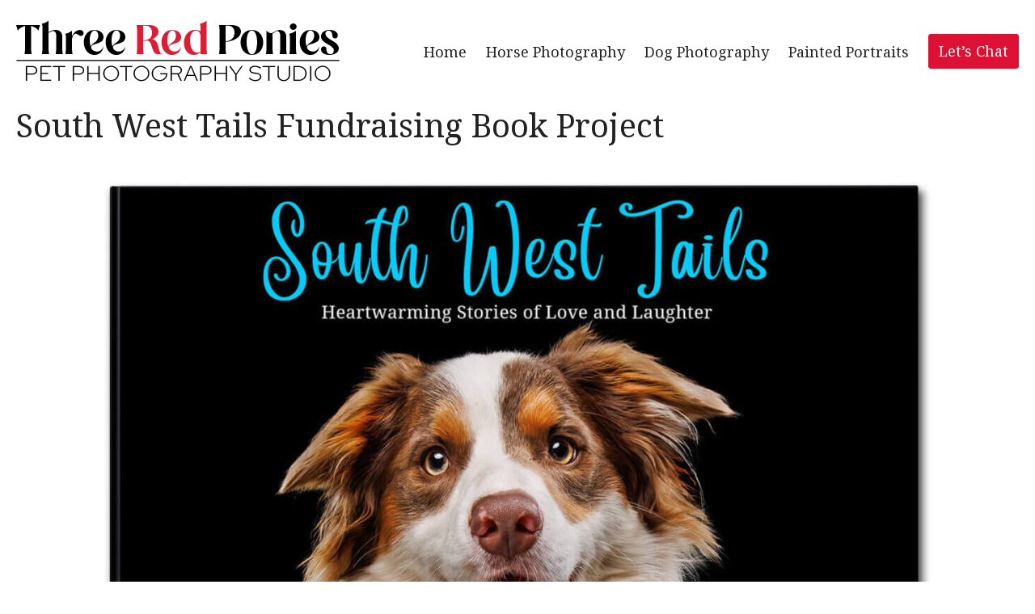

--- FILE ---
content_type: text/html; charset=UTF-8
request_url: https://threeredponies.com.au/south-west-tails/
body_size: 35652
content:
<!DOCTYPE html>
<html lang="en-AU">
<head><script data-no-optimize="1">var litespeed_docref=sessionStorage.getItem("litespeed_docref");litespeed_docref&&(Object.defineProperty(document,"referrer",{get:function(){return litespeed_docref}}),sessionStorage.removeItem("litespeed_docref"));</script>
	<meta charset="UTF-8">
	<title>South West Tails Fundraising Book Project – Three Red Ponies</title>
<meta name="viewport" content="width=device-width, initial-scale=1"><meta name="robots" content="max-snippet:-1,max-image-preview:large,max-video-preview:-1" />
<link rel="canonical" href="https://threeredponies.com.au/south-west-tails/" />
<meta name="description" content="From Michelle Wrighton, the artist behind Three Red Ponies Pet Photography Studio comes ‘South West Tails: Heartwarming stories of love and laughter’…" />
<meta name="theme-color" content="#dd1133" />
<meta property="og:type" content="website" />
<meta property="og:locale" content="en_GB" />
<meta property="og:site_name" content="Three Red Ponies" />
<meta property="og:title" content="South West Tails Fundraising Book Project" />
<meta property="og:description" content="From Michelle Wrighton, the artist behind Three Red Ponies Pet Photography Studio comes ‘South West Tails: Heartwarming stories of love and laughter’, a limited edition coffee table book to raise…" />
<meta property="og:url" content="https://threeredponies.com.au/south-west-tails/" />
<meta property="og:image" content="https://threeredponies.com.au/wp-content/uploads/2023/02/Style-50-letter-spread-blue-7-small.jpg" />
<meta property="og:image:width" content="2048" />
<meta property="og:image:height" content="1442" />
<meta property="og:image:alt" content="South West Tails cover" />
<meta name="twitter:card" content="summary_large_image" />
<meta name="twitter:title" content="South West Tails Fundraising Book Project" />
<meta name="twitter:description" content="From Michelle Wrighton, the artist behind Three Red Ponies Pet Photography Studio comes ‘South West Tails: Heartwarming stories of love and laughter’, a limited edition coffee table book to raise…" />
<meta name="twitter:image" content="https://threeredponies.com.au/wp-content/uploads/2023/02/Style-50-letter-spread-blue-7-small.jpg" />
<meta name="twitter:image:alt" content="South West Tails cover" />
<script type="application/ld+json">{"@context":"https://schema.org","@graph":[{"@type":"WebSite","@id":"https://threeredponies.com.au/#/schema/WebSite","url":"https://threeredponies.com.au/","name":"Three Red Ponies","description":"Horse and Dog Studio Photographer – Michelle Wrighton","inLanguage":"en-AU","potentialAction":{"@type":"SearchAction","target":{"@type":"EntryPoint","urlTemplate":"https://threeredponies.com.au/search/{search_term_string}/"},"query-input":"required name=search_term_string"},"publisher":{"@type":"Organization","@id":"https://threeredponies.com.au/#/schema/Organization","name":"Three Red Ponies","url":"https://threeredponies.com.au/","logo":{"@type":"ImageObject","url":"https://threeredponies.com.au/wp-content/uploads/2023/09/Three-Red-Ponies-2023.png","contentUrl":"https://threeredponies.com.au/wp-content/uploads/2023/09/Three-Red-Ponies-2023.png","width":400,"height":87,"contentSize":"6806"}}},{"@type":"WebPage","@id":"https://threeredponies.com.au/south-west-tails/","url":"https://threeredponies.com.au/south-west-tails/","name":"South West Tails Fundraising Book Project – Three Red Ponies","description":"From Michelle Wrighton, the artist behind Three Red Ponies Pet Photography Studio comes ‘South West Tails: Heartwarming stories of love and laughter’…","inLanguage":"en-AU","isPartOf":{"@id":"https://threeredponies.com.au/#/schema/WebSite"},"breadcrumb":{"@type":"BreadcrumbList","@id":"https://threeredponies.com.au/#/schema/BreadcrumbList","itemListElement":[{"@type":"ListItem","position":1,"item":"https://threeredponies.com.au/","name":"Three Red Ponies"},{"@type":"ListItem","position":2,"name":"South West Tails Fundraising Book Project"}]},"potentialAction":{"@type":"ReadAction","target":"https://threeredponies.com.au/south-west-tails/"}}]}</script>
<link href='https://fonts.gstatic.com' crossorigin rel='preconnect' />
<link href='https://fonts.googleapis.com' crossorigin rel='preconnect' />
<link rel="alternate" title="oEmbed (JSON)" type="application/json+oembed" href="https://threeredponies.com.au/wp-json/oembed/1.0/embed?url=https%3A%2F%2Fthreeredponies.com.au%2Fsouth-west-tails%2F" />
<link rel="alternate" title="oEmbed (XML)" type="text/xml+oembed" href="https://threeredponies.com.au/wp-json/oembed/1.0/embed?url=https%3A%2F%2Fthreeredponies.com.au%2Fsouth-west-tails%2F&#038;format=xml" />
<style id='wp-img-auto-sizes-contain-inline-css'>
img:is([sizes=auto i],[sizes^="auto," i]){contain-intrinsic-size:3000px 1500px}
/*# sourceURL=wp-img-auto-sizes-contain-inline-css */
</style>
<style id="litespeed-ccss">ul{box-sizing:border-box}@media (min-width:600px){.wp-block-navigation__responsive-container:not(.hidden-by-default):not(.is-menu-open) .wp-block-navigation__responsive-container-close{display:none}}.wp-block-navigation__responsive-container-close,.wp-block-navigation__responsive-container-open{background:#0000;border:none;color:currentColor;margin:0;padding:0;text-transform:inherit;vertical-align:middle}.wp-block-navigation__responsive-container-close svg,.wp-block-navigation__responsive-container-open svg{fill:currentColor;display:block;height:24px;width:24px}.wp-block-navigation__responsive-container-open{display:flex}.wp-block-navigation__responsive-container-open.wp-block-navigation__responsive-container-open.wp-block-navigation__responsive-container-open{font-family:inherit;font-size:inherit;font-weight:inherit}@media (min-width:600px){.wp-block-navigation__responsive-container-open:not(.always-shown){display:none}}.wp-block-navigation__responsive-container-close{position:absolute;right:0;top:0;z-index:2}.wp-block-navigation__responsive-container-close.wp-block-navigation__responsive-container-close.wp-block-navigation__responsive-container-close{font-family:inherit;font-size:inherit;font-weight:inherit}.entry-content{counter-reset:footnotes}:root{--wp--preset--font-size--normal:16px;--wp--preset--font-size--huge:42px}.aligncenter{clear:both}.screen-reader-text{border:0;clip-path:inset(50%);height:1px;margin:-1px;overflow:hidden;padding:0;position:absolute;width:1px;word-wrap:normal!important}html :where(img[class*=wp-image-]){height:auto;max-width:100%}:where(figure){margin:0 0 1em}:root{--wp--preset--aspect-ratio--square:1;--wp--preset--aspect-ratio--4-3:4/3;--wp--preset--aspect-ratio--3-4:3/4;--wp--preset--aspect-ratio--3-2:3/2;--wp--preset--aspect-ratio--2-3:2/3;--wp--preset--aspect-ratio--16-9:16/9;--wp--preset--aspect-ratio--9-16:9/16;--wp--preset--color--black:#000000;--wp--preset--color--cyan-bluish-gray:#abb8c3;--wp--preset--color--white:#ffffff;--wp--preset--color--pale-pink:#f78da7;--wp--preset--color--vivid-red:#cf2e2e;--wp--preset--color--luminous-vivid-orange:#ff6900;--wp--preset--color--luminous-vivid-amber:#fcb900;--wp--preset--color--light-green-cyan:#7bdcb5;--wp--preset--color--vivid-green-cyan:#00d084;--wp--preset--color--pale-cyan-blue:#8ed1fc;--wp--preset--color--vivid-cyan-blue:#0693e3;--wp--preset--color--vivid-purple:#9b51e0;--wp--preset--color--contrast:var(--contrast);--wp--preset--color--contrast-3:var(--contrast-3);--wp--preset--color--base-2:var(--base-2);--wp--preset--color--base-3:var(--base-3);--wp--preset--color--global-color-7:var(--global-color-7);--wp--preset--color--global-color-8:var(--global-color-8);--wp--preset--color--global-color-9:var(--global-color-9);--wp--preset--color--global-color-10:var(--global-color-10);--wp--preset--color--global-color-11:var(--global-color-11);--wp--preset--color--global-color-12:var(--global-color-12);--wp--preset--color--global-color-13:var(--global-color-13);--wp--preset--color--global-color-14:var(--global-color-14);--wp--preset--color--global-color-15:var(--global-color-15);--wp--preset--gradient--vivid-cyan-blue-to-vivid-purple:linear-gradient(135deg,rgba(6,147,227,1) 0%,rgb(155,81,224) 100%);--wp--preset--gradient--light-green-cyan-to-vivid-green-cyan:linear-gradient(135deg,rgb(122,220,180) 0%,rgb(0,208,130) 100%);--wp--preset--gradient--luminous-vivid-amber-to-luminous-vivid-orange:linear-gradient(135deg,rgba(252,185,0,1) 0%,rgba(255,105,0,1) 100%);--wp--preset--gradient--luminous-vivid-orange-to-vivid-red:linear-gradient(135deg,rgba(255,105,0,1) 0%,rgb(207,46,46) 100%);--wp--preset--gradient--very-light-gray-to-cyan-bluish-gray:linear-gradient(135deg,rgb(238,238,238) 0%,rgb(169,184,195) 100%);--wp--preset--gradient--cool-to-warm-spectrum:linear-gradient(135deg,rgb(74,234,220) 0%,rgb(151,120,209) 20%,rgb(207,42,186) 40%,rgb(238,44,130) 60%,rgb(251,105,98) 80%,rgb(254,248,76) 100%);--wp--preset--gradient--blush-light-purple:linear-gradient(135deg,rgb(255,206,236) 0%,rgb(152,150,240) 100%);--wp--preset--gradient--blush-bordeaux:linear-gradient(135deg,rgb(254,205,165) 0%,rgb(254,45,45) 50%,rgb(107,0,62) 100%);--wp--preset--gradient--luminous-dusk:linear-gradient(135deg,rgb(255,203,112) 0%,rgb(199,81,192) 50%,rgb(65,88,208) 100%);--wp--preset--gradient--pale-ocean:linear-gradient(135deg,rgb(255,245,203) 0%,rgb(182,227,212) 50%,rgb(51,167,181) 100%);--wp--preset--gradient--electric-grass:linear-gradient(135deg,rgb(202,248,128) 0%,rgb(113,206,126) 100%);--wp--preset--gradient--midnight:linear-gradient(135deg,rgb(2,3,129) 0%,rgb(40,116,252) 100%);--wp--preset--font-size--small:13px;--wp--preset--font-size--medium:20px;--wp--preset--font-size--large:36px;--wp--preset--font-size--x-large:42px;--wp--preset--spacing--20:0.44rem;--wp--preset--spacing--30:0.67rem;--wp--preset--spacing--40:1rem;--wp--preset--spacing--50:1.5rem;--wp--preset--spacing--60:2.25rem;--wp--preset--spacing--70:3.38rem;--wp--preset--spacing--80:5.06rem;--wp--preset--shadow--natural:6px 6px 9px rgba(0, 0, 0, 0.2);--wp--preset--shadow--deep:12px 12px 50px rgba(0, 0, 0, 0.4);--wp--preset--shadow--sharp:6px 6px 0px rgba(0, 0, 0, 0.2);--wp--preset--shadow--outlined:6px 6px 0px -3px rgba(255, 255, 255, 1), 6px 6px rgba(0, 0, 0, 1);--wp--preset--shadow--crisp:6px 6px 0px rgba(0, 0, 0, 1)}.is-layout-flex>:is(*,div){margin:0}@media (max-width:1024px){body,html{overflow:visible!important}}body,figure,h1,html,li,ul{margin:0;padding:0;border:0}html{font-family:sans-serif;-webkit-text-size-adjust:100%;-ms-text-size-adjust:100%;-webkit-font-smoothing:antialiased;-moz-osx-font-smoothing:grayscale}main{display:block}html{box-sizing:border-box}*,::after,::before{box-sizing:inherit}button,input{font-family:inherit;font-size:100%;margin:0}::-moz-focus-inner{border-style:none;padding:0}:-moz-focusring{outline:1px dotted ButtonText}body,button,input{font-family:-apple-system,system-ui,BlinkMacSystemFont,"Segoe UI",Helvetica,Arial,sans-serif,"Apple Color Emoji","Segoe UI Emoji","Segoe UI Symbol";font-weight:400;text-transform:none;font-size:17px;line-height:1.5}h1{font-family:inherit;font-size:100%;font-style:inherit;font-weight:inherit}h1{font-size:42px;margin-bottom:20px;line-height:1.2em;font-weight:400;text-transform:none}ul{margin:0 0 1.5em 3em}ul{list-style:disc}figure{margin:0}img{height:auto;max-width:100%}button{background:#55555e;color:#fff;border:1px solid #fff0;-webkit-appearance:button;padding:10px 20px}input[type=email],input[type=text]{border:1px solid;border-radius:0;padding:10px 15px;max-width:100%}a{text-decoration:none}.aligncenter{clear:both;display:block;margin:0 auto}.size-large{max-width:100%;height:auto}.screen-reader-text{border:0;clip:rect(1px,1px,1px,1px);clip-path:inset(50%);height:1px;margin:-1px;overflow:hidden;padding:0;position:absolute!important;width:1px;word-wrap:normal!important}.main-navigation{z-index:100;padding:0;clear:both;display:block}.main-navigation a{display:block;text-decoration:none;font-weight:400;text-transform:none;font-size:15px}.main-navigation ul{list-style:none;margin:0;padding-left:0}.main-navigation .main-nav ul li a{padding-left:20px;padding-right:20px;line-height:60px}.inside-navigation{position:relative}.main-navigation .inside-navigation{display:flex;align-items:center;flex-wrap:wrap;justify-content:space-between}.main-navigation .main-nav>ul{display:flex;flex-wrap:wrap;align-items:center}.main-navigation li{position:relative}.nav-align-right .inside-navigation{justify-content:flex-end}.site-header{position:relative}.inside-header{padding:20px 40px}.site-logo{display:inline-block;max-width:100%}.site-header .header-image{vertical-align:middle}.inside-header{display:flex;align-items:center}.nav-float-right #site-navigation{margin-left:auto}.entry-content:not(:first-child){margin-top:2em}.entry-header,.site-content{word-wrap:break-word}.entry-title{margin-bottom:0}.site-content{display:flex}.grid-container{margin-left:auto;margin-right:auto;max-width:1200px}.site-main>*{margin-bottom:20px}.separate-containers .inside-article{padding:40px}.separate-containers .site-main{margin:20px}.separate-containers.no-sidebar .site-main{margin-left:0;margin-right:0}.separate-containers .site-main>:last-child{margin-bottom:0}.gp-icon{display:inline-flex;align-self:center}.gp-icon svg{height:1em;width:1em;top:.125em;position:relative;fill:currentColor}.icon-menu-bars svg:nth-child(2){display:none}.container.grid-container{width:auto}.menu-toggle{display:none}.menu-toggle{padding:0 20px;line-height:60px;margin:0;font-weight:400;text-transform:none;font-size:15px}.menu-toggle .mobile-menu{padding-left:3px}.menu-toggle .gp-icon+.mobile-menu{padding-left:9px}button.menu-toggle{background-color:#fff0;flex-grow:1;border:0;text-align:center}.mobile-menu-control-wrapper{display:none;margin-left:auto;align-items:center}@media (max-width:768px){.inside-header{flex-direction:column;text-align:center}.site-content{flex-direction:column}.container .site-content .content-area{width:auto}#main{margin-left:0;margin-right:0}}body{background-color:var(--base-3);color:var(--contrast)}a{color:var(--global-color-9)}a{text-decoration:underline}.main-navigation a{text-decoration:none}.grid-container{max-width:1400px}@media (max-width:768px) and (min-width:1025px){.inside-header{display:flex;flex-direction:column;align-items:center}.site-logo{margin-bottom:1.5em}#site-navigation{margin:0 auto}}.site-header .header-image{width:400px}:root{--contrast:#222222;--contrast-3:#b2b2be;--base-2:#f7f8f9;--base-3:#ffffff;--global-color-7:#E30101;--global-color-8:#7901b6;--global-color-9:#DD1133;--global-color-10:#DDE6ED;--global-color-11:#A2BBD1;--global-color-12:#7B7F67;--global-color-13:#B59E7E;--global-color-14:#E1CA9E;--global-color-15:#F0E4CE}body,button,input{font-family:Noto Serif,serif;font-size:18px}body{line-height:1.4}h1{font-family:inherit;font-size:40px;line-height:1.4em;margin-bottom:1.5rem}.main-navigation a,.main-navigation .menu-toggle{font-family:inherit;font-size:18px}.site-header{background-color:var(--base-3)}.mobile-menu-control-wrapper .menu-toggle{background-color:rgb(0 0 0/.02)}.main-navigation{background-color:var(--base-3)}.main-navigation .main-nav ul li a,.main-navigation .menu-toggle{color:var(--contrast)}.separate-containers .inside-article{background-color:var(--base-3)}input[type="text"],input[type="email"]{color:var(--contrast);background-color:var(--base-3);border-color:var(--global-color-9)}button{color:var(--base-3);background-color:var(--global-color-9)}:root{--gp-search-modal-bg-color:var(--base-3);--gp-search-modal-text-color:var(--contrast);--gp-search-modal-overlay-bg-color:rgba(0,0,0,0.2)}.inside-header{padding:20px 20px 10px 20px}.separate-containers .inside-article{padding:0 20px 20px 20px}.site-main>*{margin-bottom:10px}.separate-containers .site-main{margin:10px}.main-navigation .main-nav ul li a,.menu-toggle{padding-left:12px;padding-right:12px;line-height:50px}@media (max-width:768px){.separate-containers .inside-article{padding:30px 40px 30px 40px}.inside-header{padding-right:30px;padding-left:30px}}.site-content .content-area{width:100%}@media (max-width:1024px){.main-navigation .menu-toggle{display:block}.main-navigation ul,.main-navigation:not(.slideout-navigation):not(.toggled) .main-nav>ul,.has-inline-mobile-toggle #site-navigation .inside-navigation>*:not(.navigation-search):not(.main-nav){display:none}.nav-align-right .inside-navigation{justify-content:space-between}.has-inline-mobile-toggle .mobile-menu-control-wrapper{display:flex;flex-wrap:wrap}.has-inline-mobile-toggle .inside-header{flex-direction:row;text-align:left;flex-wrap:wrap}.has-inline-mobile-toggle #site-navigation{flex-basis:100%}}.entry-content:not(:first-child){margin-top:1em}.kb-row-layout-wrap{position:relative;border:0 solid #fff0}.kb-row-layout-wrap:before{clear:both;display:table;content:""}.kt-row-column-wrap{display:grid;grid-template-columns:minmax(0,1fr);gap:var(--global-row-gutter-md,2rem) var(--global-row-gutter-md,2rem);grid-auto-rows:minmax(min-content,max-content);z-index:1;position:relative}.wp-block-kadence-column{display:flex;flex-direction:column;z-index:1;min-width:0;min-height:0}.kt-inside-inner-col{flex-direction:column;border:0 solid #fff0;position:relative}.wp-block-kadence-image img{max-width:100%;border:0 solid currentColor;box-sizing:border-box}.wp-block-kadence-image .aligncenter{text-align:center}.wp-block-kadence-image .aligncenter{display:table}.wp-block-kadence-image .aligncenter{margin-left:auto;margin-right:auto}.wp-block-kadence-image figure{margin:0}:root{--global-kb-font-size-sm:clamp(0.8rem, 0.73rem + 0.217vw, 0.9rem);--global-kb-font-size-md:clamp(1.1rem, 0.995rem + 0.326vw, 1.25rem);--global-kb-font-size-lg:clamp(1.75rem, 1.576rem + 0.543vw, 2rem);--global-kb-font-size-xl:clamp(2.25rem, 1.728rem + 1.63vw, 3rem);--global-kb-font-size-xxl:clamp(2.5rem, 1.456rem + 3.26vw, 4rem);--global-kb-font-size-xxxl:clamp(2.75rem, 0.489rem + 7.065vw, 6rem)}:root{--global-palette1:#3182CE;--global-palette2:#2B6CB0;--global-palette3:#1A202C;--global-palette4:#2D3748;--global-palette5:#4A5568;--global-palette6:#718096;--global-palette7:#EDF2F7;--global-palette8:#F7FAFC;--global-palette9:#ffffff}.navigation-branding{display:flex;align-items:center;order:0;margin-right:10px}.navigation-branding img{position:relative;padding:10px 0;display:block}.main-navigation .menu-toggle{flex-grow:1;width:auto}.main-navigation.has-sticky-branding:not(.has-branding):not(.navigation-stick) .navigation-branding{display:none}.nav-align-right .navigation-branding{margin-right:auto}.main-navigation .sticky-navigation-logo{display:none}.navigation-branding img{height:50px;width:auto}@media (max-width:1024px){.navigation-branding{margin-right:auto;margin-left:10px}}.kb-row-layout-wrap.wp-block-kadence-rowlayout.kb-row-layout-id_926383-06{margin-bottom:0}.kb-row-layout-id_926383-06>.kt-row-column-wrap{padding-top:var(--global-kb-row-default-top,var(--global-kb-spacing-sm,1.5rem));padding-bottom:var(--global-kb-row-default-bottom,var(--global-kb-spacing-sm,1.5rem));grid-template-columns:minmax(0,1fr)}@media all and (max-width:767px){.kb-row-layout-id_926383-06>.kt-row-column-wrap{grid-template-columns:minmax(0,1fr)}}.kadence-column_30f9b4-9b>.kt-inside-inner-col{column-gap:var(--global-kb-gap-sm,1rem)}.kadence-column_30f9b4-9b>.kt-inside-inner-col{flex-direction:column}@media all and (max-width:1024px){.kadence-column_30f9b4-9b>.kt-inside-inner-col{flex-direction:column}}@media all and (max-width:767px){.kadence-column_30f9b4-9b>.kt-inside-inner-col{flex-direction:column}}.main-navigation{padding-bottom:0;border:0 none}.menu-item-464{padding-left:12px}.menu-item-464 a{color:#FFF!important;background-color:#D13;padding:8px 12px;border:1px solid #D13;border-radius:3px;line-height:1.4!important}@media (max-width:1024px){.has-inline-mobile-toggle .inside-header{flex-direction:column!important;text-align:center!important;flex-wrap:wrap!important}.mobile-menu-control-wrapper{margin:0!important}.has-inline-mobile-toggle .mobile-menu-control-wrapper{display:flex!important;flex-wrap:wrap!important}.inside-header{flex-direction:column!important;text-align:center!important}}a,a:link,a:visited{text-decoration:none}button{border-radius:5px;border:1px solid #D13;padding:8px 16px}.forminator-button{border:1px solid #DD1133!important;border-radius:3px!important;box-shadow:none!important;font-size:16px!important}.forminator-label{font-size:16px!important;font-weight:normal!important;color:#222222!important}.subscribe-form-horizontal .forminator-row{float:left!important;padding-right:6px!important;width:26.5%!important}.subscribe-form-horizontal .forminator-row-last{float:left!important;margin-top:-16px!important}.subscribe-form-horizontal .forminator-row-last button{width:200px!important;line-height:18px!important;margin-top:14px!important;margin-bottom:24px!important}@media (max-width:1024px){.subscribe-form-horizontal .forminator-row{float:none!important;width:100%!important;padding:0!important}.subscribe-form-horizontal .forminator-row-last{float:none!important;margin:0!important}}.wp-block-kadence-image{margin:0 0 6px 0}ul{margin:0 0 1rem 2rem}li{list-style-position:outside;margin-bottom:8px}nav li{list-style-position:outside;margin-bottom:0}body{overflow-x:hidden}.bee-popup-container input{margin:0;padding:0}.bee-popup-container input{font-family:inherit;font-size:inherit;font-weight:inherit}.bee-popup-container *{box-sizing:border-box}h1{margin:0}.bee-popup-row-1 .bee-popup-col-1 .bee-popup-block-2 input:not([type=checkbox]):not([type=radio]):not([type=image]){background-color:#fff;border-bottom:1px solid #d13;border-left:1px solid #d13;border-radius:0;border-right:1px solid #d13;border-top:1px solid #d13;color:#000;padding:5px;min-height:38px}.subscribe-form-horizontal .forminator-row{float:left!important;padding-right:6px;width:27.5%}.subscribe-form-horizontal .forminator-row-last{float:left;width:200px}.subscribe-form-horizontal .forminator-row button{line-height:18px!important}#forminator-module-4652:not(.select2-dropdown){padding-top:0;padding-right:0;padding-bottom:0;padding-left:0}#forminator-module-4652{border-width:0;border-style:none;border-radius:0;-moz-border-radius:0;-webkit-border-radius:0}#forminator-module-4652{border-color:#fff0;background-color:#fff0}.forminator-ui#forminator-module-4652.forminator-design--default .forminator-response-message{font-size:15px;font-family:inherit;font-weight:400}.forminator-ui#forminator-module-4652.forminator-design--default .forminator-response-message.forminator-error{background-color:#ffdca8;box-shadow:inset 2px 0 0 0#f90;-moz-box-shadow:inset 2px 0 0 0#f90;-webkit-box-shadow:inset 2px 0 0 0#f90}.forminator-ui#forminator-module-4652.forminator-design--default .forminator-response-message.forminator-error{color:#333}.forminator-ui#forminator-module-4652.forminator-design--default .forminator-label{font-size:12px;font-family:inherit;font-weight:700}.forminator-ui#forminator-module-4652.forminator-design--default .forminator-label{color:#333}.forminator-ui#forminator-module-4652.forminator-design--default .forminator-label .forminator-required{color:#d13}.forminator-ui#forminator-module-4652.forminator-design--default .forminator-input{font-size:16px;font-family:inherit;font-weight:400}.forminator-ui#forminator-module-4652.forminator-design--default .forminator-input{border-color:#d13;background-color:#fff;color:#000}.forminator-ui#forminator-module-4652.forminator-design--default .forminator-input:-moz-placeholder{color:#888}.forminator-ui#forminator-module-4652.forminator-design--default .forminator-input::-moz-placeholder{color:#888}.forminator-ui#forminator-module-4652.forminator-design--default .forminator-input:-ms-input-placeholder{color:#888}.forminator-ui#forminator-module-4652.forminator-design--default .forminator-input::-webkit-input-placeholder{color:#888}.forminator-ui#forminator-module-4652.forminator-design--default .forminator-button-submit{font-size:14px;font-family:inherit;font-weight:500}.forminator-ui#forminator-module-4652.forminator-design--default .forminator-button-submit{background-color:#d13;color:#fff}.forminator-ui.forminator-custom-form-4652.forminator-design--default .forminator-label{display:none!important}.forminator-ui.forminator-custom-form-4652.forminator-design--default .forminator-row{margin-bottom:16px!important}.forminator-ui *{-webkit-box-sizing:border-box;box-sizing:border-box}.forminator-ui.forminator-custom-form[data-grid=open] .forminator-row:not(:last-child){margin-bottom:20px}.forminator-ui.forminator-custom-form:not(.forminator-size--small)[data-grid=open] .forminator-row{-ms-flex-wrap:wrap;flex-wrap:wrap}@media (min-width:783px){.forminator-ui.forminator-custom-form:not(.forminator-size--small)[data-grid=open] .forminator-row:not(:last-child){margin-bottom:30px}}@media (min-width:783px){.forminator-ui.forminator-custom-form:not(.forminator-size--small)[data-grid=open] .forminator-row{display:-webkit-box;display:-ms-flexbox;display:flex;margin-right:-15px;margin-left:-15px}}@media (min-width:783px){.forminator-ui.forminator-custom-form:not(.forminator-size--small)[data-grid=open] .forminator-col{min-width:0;-webkit-box-flex:1;-ms-flex:1;flex:1;padding:0 15px}}.forminator-ui.forminator-custom-form[data-design=default]{font-variant-ligatures:none;-webkit-font-variant-ligatures:none;text-rendering:optimizeLegibility;-moz-osx-font-smoothing:grayscale;font-smoothing:antialiased;-webkit-font-smoothing:antialiased;text-shadow:rgb(0 0 0/.01)0 0 1px}.forminator-ui.forminator-custom-form[data-design=default]{width:100%;margin:30px 0;-webkit-box-sizing:border-box;box-sizing:border-box}.forminator-ui.forminator-custom-form[data-design=default] .forminator-field{margin:0;padding:0;border:0}.forminator-ui.forminator-custom-form[data-design=default]:last-child{margin-bottom:0}@media (min-width:783px){.forminator-ui.forminator-custom-form[data-design=default]:not(.forminator-size--small):last-child{margin-bottom:0}}@media (min-width:783px){.forminator-ui.forminator-custom-form[data-design=default]:not(.forminator-size--small){margin:30px 0}}.forminator-ui.forminator-custom-form[data-design=default] .forminator-response-message{margin:0 0 20px;padding:15px 20px 15px 22px;border-radius:2px;text-align:left}.forminator-ui.forminator-custom-form[data-design=default] .forminator-response-message{outline:0;-webkit-box-shadow:none;box-shadow:none}.forminator-ui.forminator-custom-form[data-design=default] .forminator-response-message[aria-hidden=true]{display:none}@media (min-width:783px){.forminator-ui.forminator-custom-form[data-design=default]:not(.forminator-size--small) .forminator-response-message{margin-bottom:30px}}.forminator-ui.forminator-custom-form[data-design=default] .forminator-label{display:block;line-height:1.7em;margin:0;border:0}.forminator-ui.forminator-custom-form[data-design=default] .forminator-input{width:100%;display:block;-webkit-box-sizing:border-box;box-sizing:border-box;min-width:unset;max-width:unset;min-height:unset;max-height:unset;height:auto;line-height:1.3em;background-image:unset;margin:0;padding:9px;border-width:1px;border-style:solid;border-radius:2px}.forminator-ui.forminator-custom-form[data-design=default] .forminator-input{outline:0;-webkit-box-shadow:none;box-shadow:none}.forminator-ui.forminator-custom-form[data-design=default] .forminator-button{width:auto;min-width:100px;max-width:unset;height:auto;min-height:unset;max-height:unset;display:inline-block;position:relative;margin:0 10px 0 0;padding:10px;border:0;border-radius:2px;background-image:unset;line-height:1.45em;text-align:center}@media (max-width:782px){.forminator-ui.forminator-custom-form[data-design=default] .forminator-button{width:100%;margin:0 0 10px 0}}.forminator-ui.forminator-custom-form[data-design=default] .forminator-button{outline:0;-webkit-box-shadow:none;box-shadow:none;text-decoration:none}.forminator-ui.forminator-custom-form[data-design=default] .forminator-button:last-child{margin-right:0}.forminator-ui.forminator-custom-form[data-design=default] .forminator-field-captcha{overflow:hidden}.forminator-ui.forminator-custom-form[data-design=default] .forminator-captcha-left{text-align:left}</style><script src="[data-uri]" defer></script>
<style id='wp-emoji-styles-inline-css'>

	img.wp-smiley, img.emoji {
		display: inline !important;
		border: none !important;
		box-shadow: none !important;
		height: 1em !important;
		width: 1em !important;
		margin: 0 0.07em !important;
		vertical-align: -0.1em !important;
		background: none !important;
		padding: 0 !important;
	}
/*# sourceURL=wp-emoji-styles-inline-css */
</style>
<link data-optimized="1" data-asynced="1" as="style" onload="this.onload=null;this.rel='stylesheet'"  rel='preload' id='wp-block-library-css' href='https://threeredponies.com.au/wp-content/litespeed/css/a236819a10ad661af81fb2408a9550e8.css?ver=e9ed1' media='all' /><noscript><link data-optimized="1" rel='stylesheet' href='https://threeredponies.com.au/wp-content/litespeed/css/a236819a10ad661af81fb2408a9550e8.css?ver=e9ed1' media='all' /></noscript>
<style id='wp-block-heading-inline-css'>
h1:where(.wp-block-heading).has-background,h2:where(.wp-block-heading).has-background,h3:where(.wp-block-heading).has-background,h4:where(.wp-block-heading).has-background,h5:where(.wp-block-heading).has-background,h6:where(.wp-block-heading).has-background{padding:1.25em 2.375em}h1.has-text-align-left[style*=writing-mode]:where([style*=vertical-lr]),h1.has-text-align-right[style*=writing-mode]:where([style*=vertical-rl]),h2.has-text-align-left[style*=writing-mode]:where([style*=vertical-lr]),h2.has-text-align-right[style*=writing-mode]:where([style*=vertical-rl]),h3.has-text-align-left[style*=writing-mode]:where([style*=vertical-lr]),h3.has-text-align-right[style*=writing-mode]:where([style*=vertical-rl]),h4.has-text-align-left[style*=writing-mode]:where([style*=vertical-lr]),h4.has-text-align-right[style*=writing-mode]:where([style*=vertical-rl]),h5.has-text-align-left[style*=writing-mode]:where([style*=vertical-lr]),h5.has-text-align-right[style*=writing-mode]:where([style*=vertical-rl]),h6.has-text-align-left[style*=writing-mode]:where([style*=vertical-lr]),h6.has-text-align-right[style*=writing-mode]:where([style*=vertical-rl]){rotate:180deg}
/*# sourceURL=https://threeredponies.com.au/wp-includes/blocks/heading/style.min.css */
</style>
<style id='wp-block-navigation-inline-css'>
.wp-block-navigation{position:relative}.wp-block-navigation ul{margin-bottom:0;margin-left:0;margin-top:0;padding-left:0}.wp-block-navigation ul,.wp-block-navigation ul li{list-style:none;padding:0}.wp-block-navigation .wp-block-navigation-item{align-items:center;background-color:inherit;display:flex;position:relative}.wp-block-navigation .wp-block-navigation-item .wp-block-navigation__submenu-container:empty{display:none}.wp-block-navigation .wp-block-navigation-item__content{display:block;z-index:1}.wp-block-navigation .wp-block-navigation-item__content.wp-block-navigation-item__content{color:inherit}.wp-block-navigation.has-text-decoration-underline .wp-block-navigation-item__content,.wp-block-navigation.has-text-decoration-underline .wp-block-navigation-item__content:active,.wp-block-navigation.has-text-decoration-underline .wp-block-navigation-item__content:focus{text-decoration:underline}.wp-block-navigation.has-text-decoration-line-through .wp-block-navigation-item__content,.wp-block-navigation.has-text-decoration-line-through .wp-block-navigation-item__content:active,.wp-block-navigation.has-text-decoration-line-through .wp-block-navigation-item__content:focus{text-decoration:line-through}.wp-block-navigation :where(a),.wp-block-navigation :where(a:active),.wp-block-navigation :where(a:focus){text-decoration:none}.wp-block-navigation .wp-block-navigation__submenu-icon{align-self:center;background-color:inherit;border:none;color:currentColor;display:inline-block;font-size:inherit;height:.6em;line-height:0;margin-left:.25em;padding:0;width:.6em}.wp-block-navigation .wp-block-navigation__submenu-icon svg{display:inline-block;stroke:currentColor;height:inherit;margin-top:.075em;width:inherit}.wp-block-navigation{--navigation-layout-justification-setting:flex-start;--navigation-layout-direction:row;--navigation-layout-wrap:wrap;--navigation-layout-justify:flex-start;--navigation-layout-align:center}.wp-block-navigation.is-vertical{--navigation-layout-direction:column;--navigation-layout-justify:initial;--navigation-layout-align:flex-start}.wp-block-navigation.no-wrap{--navigation-layout-wrap:nowrap}.wp-block-navigation.items-justified-center{--navigation-layout-justification-setting:center;--navigation-layout-justify:center}.wp-block-navigation.items-justified-center.is-vertical{--navigation-layout-align:center}.wp-block-navigation.items-justified-right{--navigation-layout-justification-setting:flex-end;--navigation-layout-justify:flex-end}.wp-block-navigation.items-justified-right.is-vertical{--navigation-layout-align:flex-end}.wp-block-navigation.items-justified-space-between{--navigation-layout-justification-setting:space-between;--navigation-layout-justify:space-between}.wp-block-navigation .has-child .wp-block-navigation__submenu-container{align-items:normal;background-color:inherit;color:inherit;display:flex;flex-direction:column;opacity:0;position:absolute;z-index:2}@media not (prefers-reduced-motion){.wp-block-navigation .has-child .wp-block-navigation__submenu-container{transition:opacity .1s linear}}.wp-block-navigation .has-child .wp-block-navigation__submenu-container{height:0;overflow:hidden;visibility:hidden;width:0}.wp-block-navigation .has-child .wp-block-navigation__submenu-container>.wp-block-navigation-item>.wp-block-navigation-item__content{display:flex;flex-grow:1;padding:.5em 1em}.wp-block-navigation .has-child .wp-block-navigation__submenu-container>.wp-block-navigation-item>.wp-block-navigation-item__content .wp-block-navigation__submenu-icon{margin-left:auto;margin-right:0}.wp-block-navigation .has-child .wp-block-navigation__submenu-container .wp-block-navigation-item__content{margin:0}.wp-block-navigation .has-child .wp-block-navigation__submenu-container{left:-1px;top:100%}@media (min-width:782px){.wp-block-navigation .has-child .wp-block-navigation__submenu-container .wp-block-navigation__submenu-container{left:100%;top:-1px}.wp-block-navigation .has-child .wp-block-navigation__submenu-container .wp-block-navigation__submenu-container:before{background:#0000;content:"";display:block;height:100%;position:absolute;right:100%;width:.5em}.wp-block-navigation .has-child .wp-block-navigation__submenu-container .wp-block-navigation__submenu-icon{margin-right:.25em}.wp-block-navigation .has-child .wp-block-navigation__submenu-container .wp-block-navigation__submenu-icon svg{transform:rotate(-90deg)}}.wp-block-navigation .has-child .wp-block-navigation-submenu__toggle[aria-expanded=true]~.wp-block-navigation__submenu-container,.wp-block-navigation .has-child:not(.open-on-click):hover>.wp-block-navigation__submenu-container,.wp-block-navigation .has-child:not(.open-on-click):not(.open-on-hover-click):focus-within>.wp-block-navigation__submenu-container{height:auto;min-width:200px;opacity:1;overflow:visible;visibility:visible;width:auto}.wp-block-navigation.has-background .has-child .wp-block-navigation__submenu-container{left:0;top:100%}@media (min-width:782px){.wp-block-navigation.has-background .has-child .wp-block-navigation__submenu-container .wp-block-navigation__submenu-container{left:100%;top:0}}.wp-block-navigation-submenu{display:flex;position:relative}.wp-block-navigation-submenu .wp-block-navigation__submenu-icon svg{stroke:currentColor}button.wp-block-navigation-item__content{background-color:initial;border:none;color:currentColor;font-family:inherit;font-size:inherit;font-style:inherit;font-weight:inherit;letter-spacing:inherit;line-height:inherit;text-align:left;text-transform:inherit}.wp-block-navigation-submenu__toggle{cursor:pointer}.wp-block-navigation-submenu__toggle[aria-expanded=true]+.wp-block-navigation__submenu-icon>svg,.wp-block-navigation-submenu__toggle[aria-expanded=true]>svg{transform:rotate(180deg)}.wp-block-navigation-item.open-on-click .wp-block-navigation-submenu__toggle{padding-left:0;padding-right:.85em}.wp-block-navigation-item.open-on-click .wp-block-navigation-submenu__toggle+.wp-block-navigation__submenu-icon{margin-left:-.6em;pointer-events:none}.wp-block-navigation-item.open-on-click button.wp-block-navigation-item__content:not(.wp-block-navigation-submenu__toggle){padding:0}.wp-block-navigation .wp-block-page-list,.wp-block-navigation__container,.wp-block-navigation__responsive-close,.wp-block-navigation__responsive-container,.wp-block-navigation__responsive-container-content,.wp-block-navigation__responsive-dialog{gap:inherit}:where(.wp-block-navigation.has-background .wp-block-navigation-item a:not(.wp-element-button)),:where(.wp-block-navigation.has-background .wp-block-navigation-submenu a:not(.wp-element-button)){padding:.5em 1em}:where(.wp-block-navigation .wp-block-navigation__submenu-container .wp-block-navigation-item a:not(.wp-element-button)),:where(.wp-block-navigation .wp-block-navigation__submenu-container .wp-block-navigation-submenu a:not(.wp-element-button)),:where(.wp-block-navigation .wp-block-navigation__submenu-container .wp-block-navigation-submenu button.wp-block-navigation-item__content),:where(.wp-block-navigation .wp-block-navigation__submenu-container .wp-block-pages-list__item button.wp-block-navigation-item__content){padding:.5em 1em}.wp-block-navigation.items-justified-right .wp-block-navigation__container .has-child .wp-block-navigation__submenu-container,.wp-block-navigation.items-justified-right .wp-block-page-list>.has-child .wp-block-navigation__submenu-container,.wp-block-navigation.items-justified-space-between .wp-block-page-list>.has-child:last-child .wp-block-navigation__submenu-container,.wp-block-navigation.items-justified-space-between>.wp-block-navigation__container>.has-child:last-child .wp-block-navigation__submenu-container{left:auto;right:0}.wp-block-navigation.items-justified-right .wp-block-navigation__container .has-child .wp-block-navigation__submenu-container .wp-block-navigation__submenu-container,.wp-block-navigation.items-justified-right .wp-block-page-list>.has-child .wp-block-navigation__submenu-container .wp-block-navigation__submenu-container,.wp-block-navigation.items-justified-space-between .wp-block-page-list>.has-child:last-child .wp-block-navigation__submenu-container .wp-block-navigation__submenu-container,.wp-block-navigation.items-justified-space-between>.wp-block-navigation__container>.has-child:last-child .wp-block-navigation__submenu-container .wp-block-navigation__submenu-container{left:-1px;right:-1px}@media (min-width:782px){.wp-block-navigation.items-justified-right .wp-block-navigation__container .has-child .wp-block-navigation__submenu-container .wp-block-navigation__submenu-container,.wp-block-navigation.items-justified-right .wp-block-page-list>.has-child .wp-block-navigation__submenu-container .wp-block-navigation__submenu-container,.wp-block-navigation.items-justified-space-between .wp-block-page-list>.has-child:last-child .wp-block-navigation__submenu-container .wp-block-navigation__submenu-container,.wp-block-navigation.items-justified-space-between>.wp-block-navigation__container>.has-child:last-child .wp-block-navigation__submenu-container .wp-block-navigation__submenu-container{left:auto;right:100%}}.wp-block-navigation:not(.has-background) .wp-block-navigation__submenu-container{background-color:#fff;border:1px solid #00000026}.wp-block-navigation.has-background .wp-block-navigation__submenu-container{background-color:inherit}.wp-block-navigation:not(.has-text-color) .wp-block-navigation__submenu-container{color:#000}.wp-block-navigation__container{align-items:var(--navigation-layout-align,initial);display:flex;flex-direction:var(--navigation-layout-direction,initial);flex-wrap:var(--navigation-layout-wrap,wrap);justify-content:var(--navigation-layout-justify,initial);list-style:none;margin:0;padding-left:0}.wp-block-navigation__container .is-responsive{display:none}.wp-block-navigation__container:only-child,.wp-block-page-list:only-child{flex-grow:1}@keyframes overlay-menu__fade-in-animation{0%{opacity:0;transform:translateY(.5em)}to{opacity:1;transform:translateY(0)}}.wp-block-navigation__responsive-container{bottom:0;display:none;left:0;position:fixed;right:0;top:0}.wp-block-navigation__responsive-container :where(.wp-block-navigation-item a){color:inherit}.wp-block-navigation__responsive-container .wp-block-navigation__responsive-container-content{align-items:var(--navigation-layout-align,initial);display:flex;flex-direction:var(--navigation-layout-direction,initial);flex-wrap:var(--navigation-layout-wrap,wrap);justify-content:var(--navigation-layout-justify,initial)}.wp-block-navigation__responsive-container:not(.is-menu-open.is-menu-open){background-color:inherit!important;color:inherit!important}.wp-block-navigation__responsive-container.is-menu-open{background-color:inherit;display:flex;flex-direction:column}@media not (prefers-reduced-motion){.wp-block-navigation__responsive-container.is-menu-open{animation:overlay-menu__fade-in-animation .1s ease-out;animation-fill-mode:forwards}}.wp-block-navigation__responsive-container.is-menu-open{overflow:auto;padding:clamp(1rem,var(--wp--style--root--padding-top),20rem) clamp(1rem,var(--wp--style--root--padding-right),20rem) clamp(1rem,var(--wp--style--root--padding-bottom),20rem) clamp(1rem,var(--wp--style--root--padding-left),20rem);z-index:100000}.wp-block-navigation__responsive-container.is-menu-open .wp-block-navigation__responsive-container-content{align-items:var(--navigation-layout-justification-setting,inherit);display:flex;flex-direction:column;flex-wrap:nowrap;overflow:visible;padding-top:calc(2rem + 24px)}.wp-block-navigation__responsive-container.is-menu-open .wp-block-navigation__responsive-container-content,.wp-block-navigation__responsive-container.is-menu-open .wp-block-navigation__responsive-container-content .wp-block-navigation__container,.wp-block-navigation__responsive-container.is-menu-open .wp-block-navigation__responsive-container-content .wp-block-page-list{justify-content:flex-start}.wp-block-navigation__responsive-container.is-menu-open .wp-block-navigation__responsive-container-content .wp-block-navigation__submenu-icon{display:none}.wp-block-navigation__responsive-container.is-menu-open .wp-block-navigation__responsive-container-content .has-child .wp-block-navigation__submenu-container{border:none;height:auto;min-width:200px;opacity:1;overflow:initial;padding-left:2rem;padding-right:2rem;position:static;visibility:visible;width:auto}.wp-block-navigation__responsive-container.is-menu-open .wp-block-navigation__responsive-container-content .wp-block-navigation__container,.wp-block-navigation__responsive-container.is-menu-open .wp-block-navigation__responsive-container-content .wp-block-navigation__submenu-container{gap:inherit}.wp-block-navigation__responsive-container.is-menu-open .wp-block-navigation__responsive-container-content .wp-block-navigation__submenu-container{padding-top:var(--wp--style--block-gap,2em)}.wp-block-navigation__responsive-container.is-menu-open .wp-block-navigation__responsive-container-content .wp-block-navigation-item__content{padding:0}.wp-block-navigation__responsive-container.is-menu-open .wp-block-navigation__responsive-container-content .wp-block-navigation-item,.wp-block-navigation__responsive-container.is-menu-open .wp-block-navigation__responsive-container-content .wp-block-navigation__container,.wp-block-navigation__responsive-container.is-menu-open .wp-block-navigation__responsive-container-content .wp-block-page-list{align-items:var(--navigation-layout-justification-setting,initial);display:flex;flex-direction:column}.wp-block-navigation__responsive-container.is-menu-open .wp-block-navigation-item,.wp-block-navigation__responsive-container.is-menu-open .wp-block-navigation-item .wp-block-navigation__submenu-container,.wp-block-navigation__responsive-container.is-menu-open .wp-block-navigation__container,.wp-block-navigation__responsive-container.is-menu-open .wp-block-page-list{background:#0000!important;color:inherit!important}.wp-block-navigation__responsive-container.is-menu-open .wp-block-navigation__submenu-container.wp-block-navigation__submenu-container.wp-block-navigation__submenu-container.wp-block-navigation__submenu-container{left:auto;right:auto}@media (min-width:600px){.wp-block-navigation__responsive-container:not(.hidden-by-default):not(.is-menu-open){background-color:inherit;display:block;position:relative;width:100%;z-index:auto}.wp-block-navigation__responsive-container:not(.hidden-by-default):not(.is-menu-open) .wp-block-navigation__responsive-container-close{display:none}.wp-block-navigation__responsive-container.is-menu-open .wp-block-navigation__submenu-container.wp-block-navigation__submenu-container.wp-block-navigation__submenu-container.wp-block-navigation__submenu-container{left:0}}.wp-block-navigation:not(.has-background) .wp-block-navigation__responsive-container.is-menu-open{background-color:#fff}.wp-block-navigation:not(.has-text-color) .wp-block-navigation__responsive-container.is-menu-open{color:#000}.wp-block-navigation__toggle_button_label{font-size:1rem;font-weight:700}.wp-block-navigation__responsive-container-close,.wp-block-navigation__responsive-container-open{background:#0000;border:none;color:currentColor;cursor:pointer;margin:0;padding:0;text-transform:inherit;vertical-align:middle}.wp-block-navigation__responsive-container-close svg,.wp-block-navigation__responsive-container-open svg{fill:currentColor;display:block;height:24px;pointer-events:none;width:24px}.wp-block-navigation__responsive-container-open{display:flex}.wp-block-navigation__responsive-container-open.wp-block-navigation__responsive-container-open.wp-block-navigation__responsive-container-open{font-family:inherit;font-size:inherit;font-weight:inherit}@media (min-width:600px){.wp-block-navigation__responsive-container-open:not(.always-shown){display:none}}.wp-block-navigation__responsive-container-close{position:absolute;right:0;top:0;z-index:2}.wp-block-navigation__responsive-container-close.wp-block-navigation__responsive-container-close.wp-block-navigation__responsive-container-close{font-family:inherit;font-size:inherit;font-weight:inherit}.wp-block-navigation__responsive-close{width:100%}.has-modal-open .wp-block-navigation__responsive-close{margin-left:auto;margin-right:auto;max-width:var(--wp--style--global--wide-size,100%)}.wp-block-navigation__responsive-close:focus{outline:none}.is-menu-open .wp-block-navigation__responsive-close,.is-menu-open .wp-block-navigation__responsive-container-content,.is-menu-open .wp-block-navigation__responsive-dialog{box-sizing:border-box}.wp-block-navigation__responsive-dialog{position:relative}.has-modal-open .admin-bar .is-menu-open .wp-block-navigation__responsive-dialog{margin-top:46px}@media (min-width:782px){.has-modal-open .admin-bar .is-menu-open .wp-block-navigation__responsive-dialog{margin-top:32px}}html.has-modal-open{overflow:hidden}
/*# sourceURL=https://threeredponies.com.au/wp-includes/blocks/navigation/style.min.css */
</style>
<style id='wp-block-navigation-link-inline-css'>
.wp-block-navigation .wp-block-navigation-item__label{overflow-wrap:break-word}.wp-block-navigation .wp-block-navigation-item__description{display:none}.link-ui-tools{outline:1px solid #f0f0f0;padding:8px}.link-ui-block-inserter{padding-top:8px}.link-ui-block-inserter__back{margin-left:8px;text-transform:uppercase}
/*# sourceURL=https://threeredponies.com.au/wp-includes/blocks/navigation-link/style.min.css */
</style>
<style id='wp-block-paragraph-inline-css'>
.is-small-text{font-size:.875em}.is-regular-text{font-size:1em}.is-large-text{font-size:2.25em}.is-larger-text{font-size:3em}.has-drop-cap:not(:focus):first-letter{float:left;font-size:8.4em;font-style:normal;font-weight:100;line-height:.68;margin:.05em .1em 0 0;text-transform:uppercase}body.rtl .has-drop-cap:not(:focus):first-letter{float:none;margin-left:.1em}p.has-drop-cap.has-background{overflow:hidden}:root :where(p.has-background){padding:1.25em 2.375em}:where(p.has-text-color:not(.has-link-color)) a{color:inherit}p.has-text-align-left[style*="writing-mode:vertical-lr"],p.has-text-align-right[style*="writing-mode:vertical-rl"]{rotate:180deg}
/*# sourceURL=https://threeredponies.com.au/wp-includes/blocks/paragraph/style.min.css */
</style>
<style id='wp-block-social-links-inline-css'>
.wp-block-social-links{background:none;box-sizing:border-box;margin-left:0;padding-left:0;padding-right:0;text-indent:0}.wp-block-social-links .wp-social-link a,.wp-block-social-links .wp-social-link a:hover{border-bottom:0;box-shadow:none;text-decoration:none}.wp-block-social-links .wp-social-link svg{height:1em;width:1em}.wp-block-social-links .wp-social-link span:not(.screen-reader-text){font-size:.65em;margin-left:.5em;margin-right:.5em}.wp-block-social-links.has-small-icon-size{font-size:16px}.wp-block-social-links,.wp-block-social-links.has-normal-icon-size{font-size:24px}.wp-block-social-links.has-large-icon-size{font-size:36px}.wp-block-social-links.has-huge-icon-size{font-size:48px}.wp-block-social-links.aligncenter{display:flex;justify-content:center}.wp-block-social-links.alignright{justify-content:flex-end}.wp-block-social-link{border-radius:9999px;display:block}@media not (prefers-reduced-motion){.wp-block-social-link{transition:transform .1s ease}}.wp-block-social-link{height:auto}.wp-block-social-link a{align-items:center;display:flex;line-height:0}.wp-block-social-link:hover{transform:scale(1.1)}.wp-block-social-links .wp-block-social-link.wp-social-link{display:inline-block;margin:0;padding:0}.wp-block-social-links .wp-block-social-link.wp-social-link .wp-block-social-link-anchor,.wp-block-social-links .wp-block-social-link.wp-social-link .wp-block-social-link-anchor svg,.wp-block-social-links .wp-block-social-link.wp-social-link .wp-block-social-link-anchor:active,.wp-block-social-links .wp-block-social-link.wp-social-link .wp-block-social-link-anchor:hover,.wp-block-social-links .wp-block-social-link.wp-social-link .wp-block-social-link-anchor:visited{color:currentColor;fill:currentColor}:where(.wp-block-social-links:not(.is-style-logos-only)) .wp-social-link{background-color:#f0f0f0;color:#444}:where(.wp-block-social-links:not(.is-style-logos-only)) .wp-social-link-amazon{background-color:#f90;color:#fff}:where(.wp-block-social-links:not(.is-style-logos-only)) .wp-social-link-bandcamp{background-color:#1ea0c3;color:#fff}:where(.wp-block-social-links:not(.is-style-logos-only)) .wp-social-link-behance{background-color:#0757fe;color:#fff}:where(.wp-block-social-links:not(.is-style-logos-only)) .wp-social-link-bluesky{background-color:#0a7aff;color:#fff}:where(.wp-block-social-links:not(.is-style-logos-only)) .wp-social-link-codepen{background-color:#1e1f26;color:#fff}:where(.wp-block-social-links:not(.is-style-logos-only)) .wp-social-link-deviantart{background-color:#02e49b;color:#fff}:where(.wp-block-social-links:not(.is-style-logos-only)) .wp-social-link-discord{background-color:#5865f2;color:#fff}:where(.wp-block-social-links:not(.is-style-logos-only)) .wp-social-link-dribbble{background-color:#e94c89;color:#fff}:where(.wp-block-social-links:not(.is-style-logos-only)) .wp-social-link-dropbox{background-color:#4280ff;color:#fff}:where(.wp-block-social-links:not(.is-style-logos-only)) .wp-social-link-etsy{background-color:#f45800;color:#fff}:where(.wp-block-social-links:not(.is-style-logos-only)) .wp-social-link-facebook{background-color:#0866ff;color:#fff}:where(.wp-block-social-links:not(.is-style-logos-only)) .wp-social-link-fivehundredpx{background-color:#000;color:#fff}:where(.wp-block-social-links:not(.is-style-logos-only)) .wp-social-link-flickr{background-color:#0461dd;color:#fff}:where(.wp-block-social-links:not(.is-style-logos-only)) .wp-social-link-foursquare{background-color:#e65678;color:#fff}:where(.wp-block-social-links:not(.is-style-logos-only)) .wp-social-link-github{background-color:#24292d;color:#fff}:where(.wp-block-social-links:not(.is-style-logos-only)) .wp-social-link-goodreads{background-color:#eceadd;color:#382110}:where(.wp-block-social-links:not(.is-style-logos-only)) .wp-social-link-google{background-color:#ea4434;color:#fff}:where(.wp-block-social-links:not(.is-style-logos-only)) .wp-social-link-gravatar{background-color:#1d4fc4;color:#fff}:where(.wp-block-social-links:not(.is-style-logos-only)) .wp-social-link-instagram{background-color:#f00075;color:#fff}:where(.wp-block-social-links:not(.is-style-logos-only)) .wp-social-link-lastfm{background-color:#e21b24;color:#fff}:where(.wp-block-social-links:not(.is-style-logos-only)) .wp-social-link-linkedin{background-color:#0d66c2;color:#fff}:where(.wp-block-social-links:not(.is-style-logos-only)) .wp-social-link-mastodon{background-color:#3288d4;color:#fff}:where(.wp-block-social-links:not(.is-style-logos-only)) .wp-social-link-medium{background-color:#000;color:#fff}:where(.wp-block-social-links:not(.is-style-logos-only)) .wp-social-link-meetup{background-color:#f6405f;color:#fff}:where(.wp-block-social-links:not(.is-style-logos-only)) .wp-social-link-patreon{background-color:#000;color:#fff}:where(.wp-block-social-links:not(.is-style-logos-only)) .wp-social-link-pinterest{background-color:#e60122;color:#fff}:where(.wp-block-social-links:not(.is-style-logos-only)) .wp-social-link-pocket{background-color:#ef4155;color:#fff}:where(.wp-block-social-links:not(.is-style-logos-only)) .wp-social-link-reddit{background-color:#ff4500;color:#fff}:where(.wp-block-social-links:not(.is-style-logos-only)) .wp-social-link-skype{background-color:#0478d7;color:#fff}:where(.wp-block-social-links:not(.is-style-logos-only)) .wp-social-link-snapchat{background-color:#fefc00;color:#fff;stroke:#000}:where(.wp-block-social-links:not(.is-style-logos-only)) .wp-social-link-soundcloud{background-color:#ff5600;color:#fff}:where(.wp-block-social-links:not(.is-style-logos-only)) .wp-social-link-spotify{background-color:#1bd760;color:#fff}:where(.wp-block-social-links:not(.is-style-logos-only)) .wp-social-link-telegram{background-color:#2aabee;color:#fff}:where(.wp-block-social-links:not(.is-style-logos-only)) .wp-social-link-threads{background-color:#000;color:#fff}:where(.wp-block-social-links:not(.is-style-logos-only)) .wp-social-link-tiktok{background-color:#000;color:#fff}:where(.wp-block-social-links:not(.is-style-logos-only)) .wp-social-link-tumblr{background-color:#011835;color:#fff}:where(.wp-block-social-links:not(.is-style-logos-only)) .wp-social-link-twitch{background-color:#6440a4;color:#fff}:where(.wp-block-social-links:not(.is-style-logos-only)) .wp-social-link-twitter{background-color:#1da1f2;color:#fff}:where(.wp-block-social-links:not(.is-style-logos-only)) .wp-social-link-vimeo{background-color:#1eb7ea;color:#fff}:where(.wp-block-social-links:not(.is-style-logos-only)) .wp-social-link-vk{background-color:#4680c2;color:#fff}:where(.wp-block-social-links:not(.is-style-logos-only)) .wp-social-link-wordpress{background-color:#3499cd;color:#fff}:where(.wp-block-social-links:not(.is-style-logos-only)) .wp-social-link-whatsapp{background-color:#25d366;color:#fff}:where(.wp-block-social-links:not(.is-style-logos-only)) .wp-social-link-x{background-color:#000;color:#fff}:where(.wp-block-social-links:not(.is-style-logos-only)) .wp-social-link-yelp{background-color:#d32422;color:#fff}:where(.wp-block-social-links:not(.is-style-logos-only)) .wp-social-link-youtube{background-color:red;color:#fff}:where(.wp-block-social-links.is-style-logos-only) .wp-social-link{background:none}:where(.wp-block-social-links.is-style-logos-only) .wp-social-link svg{height:1.25em;width:1.25em}:where(.wp-block-social-links.is-style-logos-only) .wp-social-link-amazon{color:#f90}:where(.wp-block-social-links.is-style-logos-only) .wp-social-link-bandcamp{color:#1ea0c3}:where(.wp-block-social-links.is-style-logos-only) .wp-social-link-behance{color:#0757fe}:where(.wp-block-social-links.is-style-logos-only) .wp-social-link-bluesky{color:#0a7aff}:where(.wp-block-social-links.is-style-logos-only) .wp-social-link-codepen{color:#1e1f26}:where(.wp-block-social-links.is-style-logos-only) .wp-social-link-deviantart{color:#02e49b}:where(.wp-block-social-links.is-style-logos-only) .wp-social-link-discord{color:#5865f2}:where(.wp-block-social-links.is-style-logos-only) .wp-social-link-dribbble{color:#e94c89}:where(.wp-block-social-links.is-style-logos-only) .wp-social-link-dropbox{color:#4280ff}:where(.wp-block-social-links.is-style-logos-only) .wp-social-link-etsy{color:#f45800}:where(.wp-block-social-links.is-style-logos-only) .wp-social-link-facebook{color:#0866ff}:where(.wp-block-social-links.is-style-logos-only) .wp-social-link-fivehundredpx{color:#000}:where(.wp-block-social-links.is-style-logos-only) .wp-social-link-flickr{color:#0461dd}:where(.wp-block-social-links.is-style-logos-only) .wp-social-link-foursquare{color:#e65678}:where(.wp-block-social-links.is-style-logos-only) .wp-social-link-github{color:#24292d}:where(.wp-block-social-links.is-style-logos-only) .wp-social-link-goodreads{color:#382110}:where(.wp-block-social-links.is-style-logos-only) .wp-social-link-google{color:#ea4434}:where(.wp-block-social-links.is-style-logos-only) .wp-social-link-gravatar{color:#1d4fc4}:where(.wp-block-social-links.is-style-logos-only) .wp-social-link-instagram{color:#f00075}:where(.wp-block-social-links.is-style-logos-only) .wp-social-link-lastfm{color:#e21b24}:where(.wp-block-social-links.is-style-logos-only) .wp-social-link-linkedin{color:#0d66c2}:where(.wp-block-social-links.is-style-logos-only) .wp-social-link-mastodon{color:#3288d4}:where(.wp-block-social-links.is-style-logos-only) .wp-social-link-medium{color:#000}:where(.wp-block-social-links.is-style-logos-only) .wp-social-link-meetup{color:#f6405f}:where(.wp-block-social-links.is-style-logos-only) .wp-social-link-patreon{color:#000}:where(.wp-block-social-links.is-style-logos-only) .wp-social-link-pinterest{color:#e60122}:where(.wp-block-social-links.is-style-logos-only) .wp-social-link-pocket{color:#ef4155}:where(.wp-block-social-links.is-style-logos-only) .wp-social-link-reddit{color:#ff4500}:where(.wp-block-social-links.is-style-logos-only) .wp-social-link-skype{color:#0478d7}:where(.wp-block-social-links.is-style-logos-only) .wp-social-link-snapchat{color:#fff;stroke:#000}:where(.wp-block-social-links.is-style-logos-only) .wp-social-link-soundcloud{color:#ff5600}:where(.wp-block-social-links.is-style-logos-only) .wp-social-link-spotify{color:#1bd760}:where(.wp-block-social-links.is-style-logos-only) .wp-social-link-telegram{color:#2aabee}:where(.wp-block-social-links.is-style-logos-only) .wp-social-link-threads{color:#000}:where(.wp-block-social-links.is-style-logos-only) .wp-social-link-tiktok{color:#000}:where(.wp-block-social-links.is-style-logos-only) .wp-social-link-tumblr{color:#011835}:where(.wp-block-social-links.is-style-logos-only) .wp-social-link-twitch{color:#6440a4}:where(.wp-block-social-links.is-style-logos-only) .wp-social-link-twitter{color:#1da1f2}:where(.wp-block-social-links.is-style-logos-only) .wp-social-link-vimeo{color:#1eb7ea}:where(.wp-block-social-links.is-style-logos-only) .wp-social-link-vk{color:#4680c2}:where(.wp-block-social-links.is-style-logos-only) .wp-social-link-whatsapp{color:#25d366}:where(.wp-block-social-links.is-style-logos-only) .wp-social-link-wordpress{color:#3499cd}:where(.wp-block-social-links.is-style-logos-only) .wp-social-link-x{color:#000}:where(.wp-block-social-links.is-style-logos-only) .wp-social-link-yelp{color:#d32422}:where(.wp-block-social-links.is-style-logos-only) .wp-social-link-youtube{color:red}.wp-block-social-links.is-style-pill-shape .wp-social-link{width:auto}:root :where(.wp-block-social-links .wp-social-link a){padding:.25em}:root :where(.wp-block-social-links.is-style-logos-only .wp-social-link a){padding:0}:root :where(.wp-block-social-links.is-style-pill-shape .wp-social-link a){padding-left:.6666666667em;padding-right:.6666666667em}.wp-block-social-links:not(.has-icon-color):not(.has-icon-background-color) .wp-social-link-snapchat .wp-block-social-link-label{color:#000}
/*# sourceURL=https://threeredponies.com.au/wp-includes/blocks/social-links/style.min.css */
</style>
<style id='wp-block-spacer-inline-css'>
.wp-block-spacer{clear:both}
/*# sourceURL=https://threeredponies.com.au/wp-includes/blocks/spacer/style.min.css */
</style>
<style id='global-styles-inline-css'>
:root{--wp--preset--aspect-ratio--square: 1;--wp--preset--aspect-ratio--4-3: 4/3;--wp--preset--aspect-ratio--3-4: 3/4;--wp--preset--aspect-ratio--3-2: 3/2;--wp--preset--aspect-ratio--2-3: 2/3;--wp--preset--aspect-ratio--16-9: 16/9;--wp--preset--aspect-ratio--9-16: 9/16;--wp--preset--color--black: #000000;--wp--preset--color--cyan-bluish-gray: #abb8c3;--wp--preset--color--white: #ffffff;--wp--preset--color--pale-pink: #f78da7;--wp--preset--color--vivid-red: #cf2e2e;--wp--preset--color--luminous-vivid-orange: #ff6900;--wp--preset--color--luminous-vivid-amber: #fcb900;--wp--preset--color--light-green-cyan: #7bdcb5;--wp--preset--color--vivid-green-cyan: #00d084;--wp--preset--color--pale-cyan-blue: #8ed1fc;--wp--preset--color--vivid-cyan-blue: #0693e3;--wp--preset--color--vivid-purple: #9b51e0;--wp--preset--color--contrast: var(--contrast);--wp--preset--color--contrast-3: var(--contrast-3);--wp--preset--color--base-2: var(--base-2);--wp--preset--color--base-3: var(--base-3);--wp--preset--color--global-color-7: var(--global-color-7);--wp--preset--color--global-color-8: var(--global-color-8);--wp--preset--color--global-color-9: var(--global-color-9);--wp--preset--color--global-color-10: var(--global-color-10);--wp--preset--color--global-color-11: var(--global-color-11);--wp--preset--color--global-color-12: var(--global-color-12);--wp--preset--color--global-color-13: var(--global-color-13);--wp--preset--color--global-color-14: var(--global-color-14);--wp--preset--color--global-color-15: var(--global-color-15);--wp--preset--gradient--vivid-cyan-blue-to-vivid-purple: linear-gradient(135deg,rgb(6,147,227) 0%,rgb(155,81,224) 100%);--wp--preset--gradient--light-green-cyan-to-vivid-green-cyan: linear-gradient(135deg,rgb(122,220,180) 0%,rgb(0,208,130) 100%);--wp--preset--gradient--luminous-vivid-amber-to-luminous-vivid-orange: linear-gradient(135deg,rgb(252,185,0) 0%,rgb(255,105,0) 100%);--wp--preset--gradient--luminous-vivid-orange-to-vivid-red: linear-gradient(135deg,rgb(255,105,0) 0%,rgb(207,46,46) 100%);--wp--preset--gradient--very-light-gray-to-cyan-bluish-gray: linear-gradient(135deg,rgb(238,238,238) 0%,rgb(169,184,195) 100%);--wp--preset--gradient--cool-to-warm-spectrum: linear-gradient(135deg,rgb(74,234,220) 0%,rgb(151,120,209) 20%,rgb(207,42,186) 40%,rgb(238,44,130) 60%,rgb(251,105,98) 80%,rgb(254,248,76) 100%);--wp--preset--gradient--blush-light-purple: linear-gradient(135deg,rgb(255,206,236) 0%,rgb(152,150,240) 100%);--wp--preset--gradient--blush-bordeaux: linear-gradient(135deg,rgb(254,205,165) 0%,rgb(254,45,45) 50%,rgb(107,0,62) 100%);--wp--preset--gradient--luminous-dusk: linear-gradient(135deg,rgb(255,203,112) 0%,rgb(199,81,192) 50%,rgb(65,88,208) 100%);--wp--preset--gradient--pale-ocean: linear-gradient(135deg,rgb(255,245,203) 0%,rgb(182,227,212) 50%,rgb(51,167,181) 100%);--wp--preset--gradient--electric-grass: linear-gradient(135deg,rgb(202,248,128) 0%,rgb(113,206,126) 100%);--wp--preset--gradient--midnight: linear-gradient(135deg,rgb(2,3,129) 0%,rgb(40,116,252) 100%);--wp--preset--font-size--small: 13px;--wp--preset--font-size--medium: 20px;--wp--preset--font-size--large: 36px;--wp--preset--font-size--x-large: 42px;--wp--preset--spacing--20: 0.44rem;--wp--preset--spacing--30: 0.67rem;--wp--preset--spacing--40: 1rem;--wp--preset--spacing--50: 1.5rem;--wp--preset--spacing--60: 2.25rem;--wp--preset--spacing--70: 3.38rem;--wp--preset--spacing--80: 5.06rem;--wp--preset--shadow--natural: 6px 6px 9px rgba(0, 0, 0, 0.2);--wp--preset--shadow--deep: 12px 12px 50px rgba(0, 0, 0, 0.4);--wp--preset--shadow--sharp: 6px 6px 0px rgba(0, 0, 0, 0.2);--wp--preset--shadow--outlined: 6px 6px 0px -3px rgb(255, 255, 255), 6px 6px rgb(0, 0, 0);--wp--preset--shadow--crisp: 6px 6px 0px rgb(0, 0, 0);}:where(.is-layout-flex){gap: 0.5em;}:where(.is-layout-grid){gap: 0.5em;}body .is-layout-flex{display: flex;}.is-layout-flex{flex-wrap: wrap;align-items: center;}.is-layout-flex > :is(*, div){margin: 0;}body .is-layout-grid{display: grid;}.is-layout-grid > :is(*, div){margin: 0;}:where(.wp-block-columns.is-layout-flex){gap: 2em;}:where(.wp-block-columns.is-layout-grid){gap: 2em;}:where(.wp-block-post-template.is-layout-flex){gap: 1.25em;}:where(.wp-block-post-template.is-layout-grid){gap: 1.25em;}.has-black-color{color: var(--wp--preset--color--black) !important;}.has-cyan-bluish-gray-color{color: var(--wp--preset--color--cyan-bluish-gray) !important;}.has-white-color{color: var(--wp--preset--color--white) !important;}.has-pale-pink-color{color: var(--wp--preset--color--pale-pink) !important;}.has-vivid-red-color{color: var(--wp--preset--color--vivid-red) !important;}.has-luminous-vivid-orange-color{color: var(--wp--preset--color--luminous-vivid-orange) !important;}.has-luminous-vivid-amber-color{color: var(--wp--preset--color--luminous-vivid-amber) !important;}.has-light-green-cyan-color{color: var(--wp--preset--color--light-green-cyan) !important;}.has-vivid-green-cyan-color{color: var(--wp--preset--color--vivid-green-cyan) !important;}.has-pale-cyan-blue-color{color: var(--wp--preset--color--pale-cyan-blue) !important;}.has-vivid-cyan-blue-color{color: var(--wp--preset--color--vivid-cyan-blue) !important;}.has-vivid-purple-color{color: var(--wp--preset--color--vivid-purple) !important;}.has-black-background-color{background-color: var(--wp--preset--color--black) !important;}.has-cyan-bluish-gray-background-color{background-color: var(--wp--preset--color--cyan-bluish-gray) !important;}.has-white-background-color{background-color: var(--wp--preset--color--white) !important;}.has-pale-pink-background-color{background-color: var(--wp--preset--color--pale-pink) !important;}.has-vivid-red-background-color{background-color: var(--wp--preset--color--vivid-red) !important;}.has-luminous-vivid-orange-background-color{background-color: var(--wp--preset--color--luminous-vivid-orange) !important;}.has-luminous-vivid-amber-background-color{background-color: var(--wp--preset--color--luminous-vivid-amber) !important;}.has-light-green-cyan-background-color{background-color: var(--wp--preset--color--light-green-cyan) !important;}.has-vivid-green-cyan-background-color{background-color: var(--wp--preset--color--vivid-green-cyan) !important;}.has-pale-cyan-blue-background-color{background-color: var(--wp--preset--color--pale-cyan-blue) !important;}.has-vivid-cyan-blue-background-color{background-color: var(--wp--preset--color--vivid-cyan-blue) !important;}.has-vivid-purple-background-color{background-color: var(--wp--preset--color--vivid-purple) !important;}.has-black-border-color{border-color: var(--wp--preset--color--black) !important;}.has-cyan-bluish-gray-border-color{border-color: var(--wp--preset--color--cyan-bluish-gray) !important;}.has-white-border-color{border-color: var(--wp--preset--color--white) !important;}.has-pale-pink-border-color{border-color: var(--wp--preset--color--pale-pink) !important;}.has-vivid-red-border-color{border-color: var(--wp--preset--color--vivid-red) !important;}.has-luminous-vivid-orange-border-color{border-color: var(--wp--preset--color--luminous-vivid-orange) !important;}.has-luminous-vivid-amber-border-color{border-color: var(--wp--preset--color--luminous-vivid-amber) !important;}.has-light-green-cyan-border-color{border-color: var(--wp--preset--color--light-green-cyan) !important;}.has-vivid-green-cyan-border-color{border-color: var(--wp--preset--color--vivid-green-cyan) !important;}.has-pale-cyan-blue-border-color{border-color: var(--wp--preset--color--pale-cyan-blue) !important;}.has-vivid-cyan-blue-border-color{border-color: var(--wp--preset--color--vivid-cyan-blue) !important;}.has-vivid-purple-border-color{border-color: var(--wp--preset--color--vivid-purple) !important;}.has-vivid-cyan-blue-to-vivid-purple-gradient-background{background: var(--wp--preset--gradient--vivid-cyan-blue-to-vivid-purple) !important;}.has-light-green-cyan-to-vivid-green-cyan-gradient-background{background: var(--wp--preset--gradient--light-green-cyan-to-vivid-green-cyan) !important;}.has-luminous-vivid-amber-to-luminous-vivid-orange-gradient-background{background: var(--wp--preset--gradient--luminous-vivid-amber-to-luminous-vivid-orange) !important;}.has-luminous-vivid-orange-to-vivid-red-gradient-background{background: var(--wp--preset--gradient--luminous-vivid-orange-to-vivid-red) !important;}.has-very-light-gray-to-cyan-bluish-gray-gradient-background{background: var(--wp--preset--gradient--very-light-gray-to-cyan-bluish-gray) !important;}.has-cool-to-warm-spectrum-gradient-background{background: var(--wp--preset--gradient--cool-to-warm-spectrum) !important;}.has-blush-light-purple-gradient-background{background: var(--wp--preset--gradient--blush-light-purple) !important;}.has-blush-bordeaux-gradient-background{background: var(--wp--preset--gradient--blush-bordeaux) !important;}.has-luminous-dusk-gradient-background{background: var(--wp--preset--gradient--luminous-dusk) !important;}.has-pale-ocean-gradient-background{background: var(--wp--preset--gradient--pale-ocean) !important;}.has-electric-grass-gradient-background{background: var(--wp--preset--gradient--electric-grass) !important;}.has-midnight-gradient-background{background: var(--wp--preset--gradient--midnight) !important;}.has-small-font-size{font-size: var(--wp--preset--font-size--small) !important;}.has-medium-font-size{font-size: var(--wp--preset--font-size--medium) !important;}.has-large-font-size{font-size: var(--wp--preset--font-size--large) !important;}.has-x-large-font-size{font-size: var(--wp--preset--font-size--x-large) !important;}
/*# sourceURL=global-styles-inline-css */
</style>
<style id='core-block-supports-inline-css'>
.wp-container-core-social-links-is-layout-16018d1d{justify-content:center;}.wp-container-core-navigation-is-layout-16018d1d{justify-content:center;}
/*# sourceURL=core-block-supports-inline-css */
</style>

<style id='classic-theme-styles-inline-css'>
/*! This file is auto-generated */
.wp-block-button__link{color:#fff;background-color:#32373c;border-radius:9999px;box-shadow:none;text-decoration:none;padding:calc(.667em + 2px) calc(1.333em + 2px);font-size:1.125em}.wp-block-file__button{background:#32373c;color:#fff;text-decoration:none}
/*# sourceURL=/wp-includes/css/classic-themes.min.css */
</style>
<link data-optimized="1" data-asynced="1" as="style" onload="this.onload=null;this.rel='stylesheet'"  rel='preload' id='ssb-front-css-css' href='https://threeredponies.com.au/wp-content/litespeed/css/04b2a04556e5fc66d330c433b711536d.css?ver=c95d6' media='all' /><noscript><link data-optimized="1" rel='stylesheet' href='https://threeredponies.com.au/wp-content/litespeed/css/04b2a04556e5fc66d330c433b711536d.css?ver=c95d6' media='all' /></noscript>
<link data-optimized="1" data-asynced="1" as="style" onload="this.onload=null;this.rel='stylesheet'"  rel='preload' id='generate-style-css' href='https://threeredponies.com.au/wp-content/litespeed/css/e27d09f2310c9076112f74ff04e83569.css?ver=8c707' media='all' /><noscript><link data-optimized="1" rel='stylesheet' href='https://threeredponies.com.au/wp-content/litespeed/css/e27d09f2310c9076112f74ff04e83569.css?ver=8c707' media='all' /></noscript>
<style id='generate-style-inline-css'>
body{background-color:var(--base-3);color:var(--contrast);}a{color:var(--global-color-9);}a{text-decoration:underline;}.entry-title a, .site-branding a, a.button, .wp-block-button__link, .main-navigation a{text-decoration:none;}a:hover, a:focus, a:active{color:var(--global-color-13);}.grid-container{max-width:1400px;}.wp-block-group__inner-container{max-width:1400px;margin-left:auto;margin-right:auto;}@media (max-width: 768px) and (min-width: 1025px){.inside-header{display:flex;flex-direction:column;align-items:center;}.site-logo, .site-branding{margin-bottom:1.5em;}#site-navigation{margin:0 auto;}.header-widget{margin-top:1.5em;}}.site-header .header-image{width:400px;}.generate-back-to-top{font-size:20px;border-radius:3px;position:fixed;bottom:30px;right:30px;line-height:40px;width:40px;text-align:center;z-index:10;transition:opacity 300ms ease-in-out;opacity:0.1;transform:translateY(1000px);}.generate-back-to-top__show{opacity:1;transform:translateY(0);}:root{--contrast:#222222;--contrast-3:#b2b2be;--base-2:#f7f8f9;--base-3:#ffffff;--global-color-7:#E30101;--global-color-8:#7901b6;--global-color-9:#DD1133;--global-color-10:#DDE6ED;--global-color-11:#A2BBD1;--global-color-12:#7B7F67;--global-color-13:#B59E7E;--global-color-14:#E1CA9E;--global-color-15:#F0E4CE;}:root .has-contrast-color{color:var(--contrast);}:root .has-contrast-background-color{background-color:var(--contrast);}:root .has-contrast-3-color{color:var(--contrast-3);}:root .has-contrast-3-background-color{background-color:var(--contrast-3);}:root .has-base-2-color{color:var(--base-2);}:root .has-base-2-background-color{background-color:var(--base-2);}:root .has-base-3-color{color:var(--base-3);}:root .has-base-3-background-color{background-color:var(--base-3);}:root .has-global-color-7-color{color:var(--global-color-7);}:root .has-global-color-7-background-color{background-color:var(--global-color-7);}:root .has-global-color-8-color{color:var(--global-color-8);}:root .has-global-color-8-background-color{background-color:var(--global-color-8);}:root .has-global-color-9-color{color:var(--global-color-9);}:root .has-global-color-9-background-color{background-color:var(--global-color-9);}:root .has-global-color-10-color{color:var(--global-color-10);}:root .has-global-color-10-background-color{background-color:var(--global-color-10);}:root .has-global-color-11-color{color:var(--global-color-11);}:root .has-global-color-11-background-color{background-color:var(--global-color-11);}:root .has-global-color-12-color{color:var(--global-color-12);}:root .has-global-color-12-background-color{background-color:var(--global-color-12);}:root .has-global-color-13-color{color:var(--global-color-13);}:root .has-global-color-13-background-color{background-color:var(--global-color-13);}:root .has-global-color-14-color{color:var(--global-color-14);}:root .has-global-color-14-background-color{background-color:var(--global-color-14);}:root .has-global-color-15-color{color:var(--global-color-15);}:root .has-global-color-15-background-color{background-color:var(--global-color-15);}body, button, input, select, textarea{font-family:Noto Serif, serif;font-size:18px;}body{line-height:1.4;}p{margin-bottom:1rem;}h1{font-family:inherit;font-size:40px;line-height:1.4em;margin-bottom:1.5rem;}h2{font-family:inherit;font-size:34px;line-height:1.4em;margin-bottom:1.5rem;}h3{font-family:inherit;font-size:32px;line-height:1.4em;margin-bottom:1.5rem;}h4{font-family:inherit;font-size:28px;line-height:1.4em;margin-bottom:1.5rem;}h5{font-family:inherit;font-size:24px;line-height:1.4em;margin-bottom:1.3rem;}h6{font-family:inherit;font-size:18px;line-height:1.4em;margin-bottom:1.3rem;}blockquote{font-family:inherit;font-size:18px;line-height:1.4;}.main-navigation a, .main-navigation .menu-toggle, .main-navigation .menu-bar-items{font-family:inherit;font-size:18px;}.top-bar{background-color:#636363;color:#ffffff;}.top-bar a{color:#ffffff;}.top-bar a:hover{color:#303030;}.site-header{background-color:var(--base-3);}.main-title a,.main-title a:hover{color:var(--contrast);}.site-description{color:var(--contrast-2);}.mobile-menu-control-wrapper .menu-toggle,.mobile-menu-control-wrapper .menu-toggle:hover,.mobile-menu-control-wrapper .menu-toggle:focus,.has-inline-mobile-toggle #site-navigation.toggled{background-color:rgba(0, 0, 0, 0.02);}.main-navigation,.main-navigation ul ul{background-color:var(--base-3);}.main-navigation .main-nav ul li a, .main-navigation .menu-toggle, .main-navigation .menu-bar-items{color:var(--contrast);}.main-navigation .main-nav ul li:not([class*="current-menu-"]):hover > a, .main-navigation .main-nav ul li:not([class*="current-menu-"]):focus > a, .main-navigation .main-nav ul li.sfHover:not([class*="current-menu-"]) > a, .main-navigation .menu-bar-item:hover > a, .main-navigation .menu-bar-item.sfHover > a{color:var(--global-color-9);}button.menu-toggle:hover,button.menu-toggle:focus{color:var(--contrast);}.main-navigation .main-nav ul li[class*="current-menu-"] > a{color:var(--global-color-9);}.navigation-search input[type="search"],.navigation-search input[type="search"]:active, .navigation-search input[type="search"]:focus, .main-navigation .main-nav ul li.search-item.active > a, .main-navigation .menu-bar-items .search-item.active > a{color:var(--global-color-9);}.main-navigation ul ul{background-color:var(--base-3);}.main-navigation .main-nav ul ul li a{color:var(--contrast);}.main-navigation .main-nav ul ul li:not([class*="current-menu-"]):hover > a,.main-navigation .main-nav ul ul li:not([class*="current-menu-"]):focus > a, .main-navigation .main-nav ul ul li.sfHover:not([class*="current-menu-"]) > a{color:var(--global-color-9);}.main-navigation .main-nav ul ul li[class*="current-menu-"] > a{color:var(--global-color-9);}.separate-containers .inside-article, .separate-containers .comments-area, .separate-containers .page-header, .one-container .container, .separate-containers .paging-navigation, .inside-page-header{background-color:var(--base-3);}.entry-title a{color:var(--contrast);}.entry-title a:hover{color:var(--contrast-2);}.entry-meta{color:var(--contrast-2);}.sidebar .widget{background-color:var(--base-3);}.footer-widgets{background-color:var(--base-3);}.site-info{background-color:var(--base-3);}input[type="text"],input[type="email"],input[type="url"],input[type="password"],input[type="search"],input[type="tel"],input[type="number"],textarea,select{color:var(--contrast);background-color:var(--base-3);border-color:var(--global-color-9);}input[type="text"]:focus,input[type="email"]:focus,input[type="url"]:focus,input[type="password"]:focus,input[type="search"]:focus,input[type="tel"]:focus,input[type="number"]:focus,textarea:focus,select:focus{color:var(--contrast);background-color:var(--base-3);border-color:var(--global-color-9);}button,html input[type="button"],input[type="reset"],input[type="submit"],a.button,a.wp-block-button__link:not(.has-background){color:var(--base-3);background-color:var(--global-color-9);}button:hover,html input[type="button"]:hover,input[type="reset"]:hover,input[type="submit"]:hover,a.button:hover,button:focus,html input[type="button"]:focus,input[type="reset"]:focus,input[type="submit"]:focus,a.button:focus,a.wp-block-button__link:not(.has-background):active,a.wp-block-button__link:not(.has-background):focus,a.wp-block-button__link:not(.has-background):hover{color:var(--global-color-9);background-color:var(--base-3);}a.generate-back-to-top{background-color:var(--global-color-9);color:#ffffff;}a.generate-back-to-top:hover,a.generate-back-to-top:focus{background-color:var(--global-color-13);color:#ffffff;}:root{--gp-search-modal-bg-color:var(--base-3);--gp-search-modal-text-color:var(--contrast);--gp-search-modal-overlay-bg-color:rgba(0,0,0,0.2);}@media (max-width: 1024px){.main-navigation .menu-bar-item:hover > a, .main-navigation .menu-bar-item.sfHover > a{background:none;color:var(--contrast);}}.inside-header{padding:20px 20px 10px 20px;}.nav-below-header .main-navigation .inside-navigation.grid-container, .nav-above-header .main-navigation .inside-navigation.grid-container{padding:0px 8px 0px 8px;}.separate-containers .inside-article, .separate-containers .comments-area, .separate-containers .page-header, .separate-containers .paging-navigation, .one-container .site-content, .inside-page-header{padding:0px 20px 20px 20px;}.site-main .wp-block-group__inner-container{padding:0px 20px 20px 20px;}.separate-containers .paging-navigation{padding-top:20px;padding-bottom:20px;}.entry-content .alignwide, body:not(.no-sidebar) .entry-content .alignfull{margin-left:-20px;width:calc(100% + 40px);max-width:calc(100% + 40px);}.one-container.right-sidebar .site-main,.one-container.both-right .site-main{margin-right:20px;}.one-container.left-sidebar .site-main,.one-container.both-left .site-main{margin-left:20px;}.one-container.both-sidebars .site-main{margin:0px 20px 0px 20px;}.sidebar .widget, .page-header, .widget-area .main-navigation, .site-main > *{margin-bottom:10px;}.separate-containers .site-main{margin:10px;}.both-right .inside-left-sidebar,.both-left .inside-left-sidebar{margin-right:5px;}.both-right .inside-right-sidebar,.both-left .inside-right-sidebar{margin-left:5px;}.one-container.archive .post:not(:last-child):not(.is-loop-template-item), .one-container.blog .post:not(:last-child):not(.is-loop-template-item){padding-bottom:20px;}.separate-containers .featured-image{margin-top:10px;}.separate-containers .inside-right-sidebar, .separate-containers .inside-left-sidebar{margin-top:10px;margin-bottom:10px;}.main-navigation .main-nav ul li a,.menu-toggle,.main-navigation .menu-bar-item > a{padding-left:12px;padding-right:12px;line-height:50px;}.main-navigation .main-nav ul ul li a{padding:10px 12px 10px 12px;}.main-navigation ul ul{width:240px;}.navigation-search input[type="search"]{height:50px;}.rtl .menu-item-has-children .dropdown-menu-toggle{padding-left:12px;}.menu-item-has-children .dropdown-menu-toggle{padding-right:12px;}.rtl .main-navigation .main-nav ul li.menu-item-has-children > a{padding-right:12px;}.widget-area .widget{padding:20px;}@media (max-width:768px){.separate-containers .inside-article, .separate-containers .comments-area, .separate-containers .page-header, .separate-containers .paging-navigation, .one-container .site-content, .inside-page-header{padding:30px 40px 30px 40px;}.site-main .wp-block-group__inner-container{padding:30px 40px 30px 40px;}.inside-top-bar{padding-right:30px;padding-left:30px;}.inside-header{padding-right:30px;padding-left:30px;}.widget-area .widget{padding-top:30px;padding-right:30px;padding-bottom:30px;padding-left:30px;}.footer-widgets-container{padding-top:30px;padding-right:30px;padding-bottom:30px;padding-left:30px;}.inside-site-info{padding-right:30px;padding-left:30px;}.entry-content .alignwide, body:not(.no-sidebar) .entry-content .alignfull{margin-left:-40px;width:calc(100% + 80px);max-width:calc(100% + 80px);}.one-container .site-main .paging-navigation{margin-bottom:10px;}}/* End cached CSS */.is-right-sidebar{width:25%;}.is-left-sidebar{width:25%;}.site-content .content-area{width:100%;}@media (max-width: 1024px){.main-navigation .menu-toggle,.sidebar-nav-mobile:not(#sticky-placeholder){display:block;}.main-navigation ul,.gen-sidebar-nav,.main-navigation:not(.slideout-navigation):not(.toggled) .main-nav > ul,.has-inline-mobile-toggle #site-navigation .inside-navigation > *:not(.navigation-search):not(.main-nav){display:none;}.nav-align-right .inside-navigation,.nav-align-center .inside-navigation{justify-content:space-between;}.has-inline-mobile-toggle .mobile-menu-control-wrapper{display:flex;flex-wrap:wrap;}.has-inline-mobile-toggle .inside-header{flex-direction:row;text-align:left;flex-wrap:wrap;}.has-inline-mobile-toggle .header-widget,.has-inline-mobile-toggle #site-navigation{flex-basis:100%;}.nav-float-left .has-inline-mobile-toggle #site-navigation{order:10;}}
.dynamic-author-image-rounded{border-radius:100%;}.dynamic-featured-image, .dynamic-author-image{vertical-align:middle;}.one-container.blog .dynamic-content-template:not(:last-child), .one-container.archive .dynamic-content-template:not(:last-child){padding-bottom:0px;}.dynamic-entry-excerpt > p:last-child{margin-bottom:0px;}
.main-navigation .main-nav ul li a,.menu-toggle,.main-navigation .menu-bar-item > a{transition: line-height 300ms ease}.main-navigation.toggled .main-nav > ul{background-color: var(--base-3)}.sticky-enabled .gen-sidebar-nav.is_stuck .main-navigation {margin-bottom: 0px;}.sticky-enabled .gen-sidebar-nav.is_stuck {z-index: 500;}.sticky-enabled .main-navigation.is_stuck {box-shadow: 0 2px 2px -2px rgba(0, 0, 0, .2);}.navigation-stick:not(.gen-sidebar-nav) {left: 0;right: 0;width: 100% !important;}@media (max-width: 1024px){#sticky-placeholder{height:0;overflow:hidden;}.has-inline-mobile-toggle #site-navigation.toggled{margin-top:0;}.has-inline-mobile-menu #site-navigation.toggled .main-nav > ul{top:1.5em;}}.nav-float-right .navigation-stick {width: 100% !important;left: 0;}.nav-float-right .navigation-stick .navigation-branding {margin-right: auto;}.main-navigation.has-sticky-branding:not(.grid-container) .inside-navigation:not(.grid-container) .navigation-branding{margin-left: 10px;}.main-navigation.navigation-stick.has-sticky-branding .inside-navigation.grid-container{padding-left:20px;padding-right:20px;}@media (max-width:768px){.main-navigation.navigation-stick.has-sticky-branding .inside-navigation.grid-container{padding-left:0;padding-right:0;}}
.post-image:not(:first-child), .page-content:not(:first-child), .entry-content:not(:first-child), .entry-summary:not(:first-child), footer.entry-meta{margin-top:1em;}.post-image-above-header .inside-article div.featured-image, .post-image-above-header .inside-article div.post-image{margin-bottom:1em;}@media (max-width: 1024px),(min-width:1025px){.main-navigation.sticky-navigation-transition .main-nav > ul > li > a,.sticky-navigation-transition .menu-toggle,.main-navigation.sticky-navigation-transition .menu-bar-item > a, .sticky-navigation-transition .navigation-branding .main-title{line-height:80px;}.main-navigation.sticky-navigation-transition .site-logo img, .main-navigation.sticky-navigation-transition .navigation-search input[type="search"], .main-navigation.sticky-navigation-transition .navigation-branding img{height:80px;}}
/*# sourceURL=generate-style-inline-css */
</style>
<link data-asynced="1" as="style" onload="this.onload=null;this.rel='stylesheet'"  rel='preload' id='generate-google-fonts-css' href='https://fonts.googleapis.com/css?family=Noto+Serif%3Aregular%2Citalic%2C700%2C700italic&#038;display=swap&#038;ver=3.6.1' media='all' /><noscript><link rel='stylesheet' href='https://fonts.googleapis.com/css?family=Noto+Serif%3Aregular%2Citalic%2C700%2C700italic&#038;display=swap&#038;ver=3.6.1' media='all' /></noscript>
<link data-optimized="1" data-asynced="1" as="style" onload="this.onload=null;this.rel='stylesheet'"  rel='preload' id='kadence-blocks-rowlayout-css' href='https://threeredponies.com.au/wp-content/litespeed/css/ebe6fa858ea4d34b58b74f607cc07614.css?ver=12f27' media='all' /><noscript><link data-optimized="1" rel='stylesheet' href='https://threeredponies.com.au/wp-content/litespeed/css/ebe6fa858ea4d34b58b74f607cc07614.css?ver=12f27' media='all' /></noscript>
<link data-optimized="1" data-asynced="1" as="style" onload="this.onload=null;this.rel='stylesheet'"  rel='preload' id='kadence-blocks-column-css' href='https://threeredponies.com.au/wp-content/litespeed/css/8fa39fa90b906bc2b6e49afd65335616.css?ver=fc095' media='all' /><noscript><link data-optimized="1" rel='stylesheet' href='https://threeredponies.com.au/wp-content/litespeed/css/8fa39fa90b906bc2b6e49afd65335616.css?ver=fc095' media='all' /></noscript>
<link data-optimized="1" data-asynced="1" as="style" onload="this.onload=null;this.rel='stylesheet'"  rel='preload' id='kadence-blocks-image-css' href='https://threeredponies.com.au/wp-content/litespeed/css/68e45c63f1f9154ac23783a26aaa0a0a.css?ver=8f7b8' media='all' /><noscript><link data-optimized="1" rel='stylesheet' href='https://threeredponies.com.au/wp-content/litespeed/css/68e45c63f1f9154ac23783a26aaa0a0a.css?ver=8f7b8' media='all' /></noscript>
<link data-optimized="1" data-asynced="1" as="style" onload="this.onload=null;this.rel='stylesheet'"  rel='preload' id='generate-blog-columns-css' href='https://threeredponies.com.au/wp-content/litespeed/css/126100613d363bb5cde3a1b38a0319ce.css?ver=deb01' media='all' /><noscript><link data-optimized="1" rel='stylesheet' href='https://threeredponies.com.au/wp-content/litespeed/css/126100613d363bb5cde3a1b38a0319ce.css?ver=deb01' media='all' /></noscript>
<style id='kadence-blocks-global-variables-inline-css'>
:root {--global-kb-font-size-sm:clamp(0.8rem, 0.73rem + 0.217vw, 0.9rem);--global-kb-font-size-md:clamp(1.1rem, 0.995rem + 0.326vw, 1.25rem);--global-kb-font-size-lg:clamp(1.75rem, 1.576rem + 0.543vw, 2rem);--global-kb-font-size-xl:clamp(2.25rem, 1.728rem + 1.63vw, 3rem);--global-kb-font-size-xxl:clamp(2.5rem, 1.456rem + 3.26vw, 4rem);--global-kb-font-size-xxxl:clamp(2.75rem, 0.489rem + 7.065vw, 6rem);}:root {--global-palette1: #3182CE;--global-palette2: #2B6CB0;--global-palette3: #1A202C;--global-palette4: #2D3748;--global-palette5: #4A5568;--global-palette6: #718096;--global-palette7: #EDF2F7;--global-palette8: #F7FAFC;--global-palette9: #ffffff;}
/*# sourceURL=kadence-blocks-global-variables-inline-css */
</style>
<link data-optimized="1" data-asynced="1" as="style" onload="this.onload=null;this.rel='stylesheet'"  rel='preload' id='generate-navigation-branding-css' href='https://threeredponies.com.au/wp-content/litespeed/css/948a224cd8c7298310c17486a9962e90.css?ver=3f96c' media='all' /><noscript><link data-optimized="1" rel='stylesheet' href='https://threeredponies.com.au/wp-content/litespeed/css/948a224cd8c7298310c17486a9962e90.css?ver=3f96c' media='all' /></noscript>
<style id='generate-navigation-branding-inline-css'>
.main-navigation.has-branding .inside-navigation.grid-container, .main-navigation.has-branding.grid-container .inside-navigation:not(.grid-container){padding:0px 20px 0px 20px;}.main-navigation.has-branding:not(.grid-container) .inside-navigation:not(.grid-container) .navigation-branding{margin-left:10px;}.main-navigation .sticky-navigation-logo, .main-navigation.navigation-stick .site-logo:not(.mobile-header-logo){display:none;}.main-navigation.navigation-stick .sticky-navigation-logo{display:block;}.navigation-branding img, .site-logo.mobile-header-logo img{height:50px;width:auto;}.navigation-branding .main-title{line-height:50px;}@media (max-width: 1024px){.main-navigation.has-branding.nav-align-center .menu-bar-items, .main-navigation.has-sticky-branding.navigation-stick.nav-align-center .menu-bar-items{margin-left:auto;}.navigation-branding{margin-right:auto;margin-left:10px;}.navigation-branding .main-title, .mobile-header-navigation .site-logo{margin-left:10px;}.main-navigation.has-branding .inside-navigation.grid-container{padding:0px;}}
/*# sourceURL=generate-navigation-branding-inline-css */
</style>
<style id='kadence_blocks_css-inline-css'>
.kb-row-layout-wrap.wp-block-kadence-rowlayout.kb-row-layout-id_926383-06{margin-bottom:0px;}.kb-row-layout-id_926383-06 > .kt-row-column-wrap{padding-top:var( --global-kb-row-default-top, var(--global-kb-spacing-sm, 1.5rem) );padding-bottom:var( --global-kb-row-default-bottom, var(--global-kb-spacing-sm, 1.5rem) );grid-template-columns:minmax(0, 1fr);}@media all and (max-width: 767px){.kb-row-layout-id_926383-06 > .kt-row-column-wrap{grid-template-columns:minmax(0, 1fr);}}.kadence-column_30f9b4-9b > .kt-inside-inner-col{column-gap:var(--global-kb-gap-sm, 1rem);}.kadence-column_30f9b4-9b > .kt-inside-inner-col{flex-direction:column;}.kadence-column_30f9b4-9b > .kt-inside-inner-col > .aligncenter{width:100%;}@media all and (max-width: 1024px){.kadence-column_30f9b4-9b > .kt-inside-inner-col{flex-direction:column;justify-content:center;}}@media all and (max-width: 767px){.kadence-column_30f9b4-9b > .kt-inside-inner-col{flex-direction:column;justify-content:center;}}.kb-image_448d8b-23 .kb-image-has-overlay:after{opacity:0.3;}.kb-row-layout-wrap.wp-block-kadence-rowlayout.kb-row-layout-id_0e7879-9b{margin-bottom:0px;}.kb-row-layout-id_0e7879-9b > .kt-row-column-wrap{padding-top:25px;padding-bottom:6px;grid-template-columns:minmax(0, 1fr);}@media all and (max-width: 767px){.kb-row-layout-id_0e7879-9b > .kt-row-column-wrap{grid-template-columns:minmax(0, 1fr);}}.kadence-column_6cd4ae-5b > .kt-inside-inner-col{column-gap:var(--global-kb-gap-sm, 1rem);}.kadence-column_6cd4ae-5b > .kt-inside-inner-col{flex-direction:column;}.kadence-column_6cd4ae-5b > .kt-inside-inner-col > .aligncenter{width:100%;}@media all and (max-width: 1024px){.kadence-column_6cd4ae-5b > .kt-inside-inner-col{flex-direction:column;justify-content:center;}}@media all and (max-width: 767px){.kadence-column_6cd4ae-5b > .kt-inside-inner-col{flex-direction:column;justify-content:center;}}.kb-row-layout-wrap.wp-block-kadence-rowlayout.kb-row-layout-id_f666ac-5e{margin-bottom:0px;}.kb-row-layout-id_f666ac-5e > .kt-row-column-wrap{padding-top:var(--global-kb-spacing-sm, 1.5rem);grid-template-columns:minmax(0, 1fr);}@media all and (max-width: 767px){.kb-row-layout-id_f666ac-5e > .kt-row-column-wrap{grid-template-columns:minmax(0, 1fr);}}.kadence-column_93fbad-1d > .kt-inside-inner-col{column-gap:var(--global-kb-gap-sm, 1rem);}.kadence-column_93fbad-1d > .kt-inside-inner-col{flex-direction:column;}.kadence-column_93fbad-1d > .kt-inside-inner-col > .aligncenter{width:100%;}@media all and (max-width: 1024px){.kadence-column_93fbad-1d > .kt-inside-inner-col{flex-direction:column;justify-content:center;}}@media all and (max-width: 767px){.kadence-column_93fbad-1d > .kt-inside-inner-col{flex-direction:column;justify-content:center;}}.kb-row-layout-wrap.wp-block-kadence-rowlayout.kb-row-layout-id_641b54-da{margin-bottom:0px;}.kb-row-layout-id_641b54-da > .kt-row-column-wrap{padding-top:var( --global-kb-row-default-top, var(--global-kb-spacing-sm, 1.5rem) );padding-bottom:var( --global-kb-row-default-bottom, var(--global-kb-spacing-sm, 1.5rem) );grid-template-columns:minmax(0, 1fr);}@media all and (max-width: 767px){.kb-row-layout-id_641b54-da > .kt-row-column-wrap{grid-template-columns:minmax(0, 1fr);}}.kadence-column_31ff65-06 > .kt-inside-inner-col{column-gap:var(--global-kb-gap-sm, 1rem);}.kadence-column_31ff65-06 > .kt-inside-inner-col{flex-direction:column;}.kadence-column_31ff65-06 > .kt-inside-inner-col > .aligncenter{width:100%;}@media all and (max-width: 1024px){.kadence-column_31ff65-06 > .kt-inside-inner-col{flex-direction:column;justify-content:center;}}@media all and (max-width: 767px){.kadence-column_31ff65-06 > .kt-inside-inner-col{flex-direction:column;justify-content:center;}}.kb-row-layout-wrap.wp-block-kadence-rowlayout.kb-row-layout-id_812964-7e{margin-bottom:0px;}.kb-row-layout-id_812964-7e > .kt-row-column-wrap{padding-top:25px;padding-bottom:0px;grid-template-columns:minmax(0, 1fr);}@media all and (max-width: 767px){.kb-row-layout-id_812964-7e > .kt-row-column-wrap{grid-template-columns:minmax(0, 1fr);}}.kadence-column_fb8785-d8 > .kt-inside-inner-col{column-gap:var(--global-kb-gap-sm, 1rem);}.kadence-column_fb8785-d8 > .kt-inside-inner-col{flex-direction:column;}.kadence-column_fb8785-d8 > .kt-inside-inner-col > .aligncenter{width:100%;}@media all and (max-width: 1024px){.kadence-column_fb8785-d8 > .kt-inside-inner-col{flex-direction:column;justify-content:center;}}@media all and (max-width: 767px){.kadence-column_fb8785-d8 > .kt-inside-inner-col{flex-direction:column;justify-content:center;}}.kb-image_033d1f-4c .kb-image-has-overlay:after{opacity:0.3;}
/*# sourceURL=kadence_blocks_css-inline-css */
</style>
<style id='kadence_blocks_custom_css-inline-css'>
.kadence-column_31ff65-06 {display:block;}
/*# sourceURL=kadence_blocks_custom_css-inline-css */
</style>
<link data-optimized="1" data-asynced="1" as="style" onload="this.onload=null;this.rel='stylesheet'"  rel='preload' id='three-red-ponies-css' href='https://threeredponies.com.au/wp-content/litespeed/css/615f1885d4f1a7e62280bbd3058acb58.css?ver=480f4' media='all' /><noscript><link data-optimized="1" rel='stylesheet' href='https://threeredponies.com.au/wp-content/litespeed/css/615f1885d4f1a7e62280bbd3058acb58.css?ver=480f4' media='all' /></noscript>
<script src="https://threeredponies.com.au/wp-includes/js/jquery/jquery.min.js?ver=3.7.1" id="jquery-core-js"></script>
<script src="https://threeredponies.com.au/wp-includes/js/jquery/jquery-migrate.min.js?ver=3.4.1" id="jquery-migrate-js" defer data-deferred="1"></script>
<link rel="https://api.w.org/" href="https://threeredponies.com.au/wp-json/" /><link rel="alternate" title="JSON" type="application/json" href="https://threeredponies.com.au/wp-json/wp/v2/pages/4281" /><link rel="EditURI" type="application/rsd+xml" title="RSD" href="https://threeredponies.com.au/xmlrpc.php?rsd" />
<!-- Google tag (gtag.js) -->
<script src="https://www.googletagmanager.com/gtag/js?id=G-JYFFMKVZ86" defer data-deferred="1"></script>
<script src="[data-uri]" defer></script>
  <!-- Facebook Pixel Code -->
  <script src="[data-uri]" defer></script>
  <noscript>
   <img height="1" width="1"
  src="https://www.facebook.com/tr?id=123674874987057&ev=PageView
  &noscript=1"/>
  </noscript>
<!-- End Facebook Pixel Code -->
<meta name="msvalidate.01" content="32CEA2A193890FF916C68720E1EC739E" />
<meta name="yandex-verification" content="5abfaeef8714d310" />
<meta name="p:domain_verify" content="7c90e818dd470bd0f509d5dc49d25820"/>
<link rel="icon" href="https://threeredponies.com.au/wp-content/uploads/2022/07/Three-Red-Ponies-favicon.png" sizes="32x32" />
<link rel="icon" href="https://threeredponies.com.au/wp-content/uploads/2022/07/Three-Red-Ponies-favicon.png" sizes="192x192" />
<link rel="apple-touch-icon" href="https://threeredponies.com.au/wp-content/uploads/2022/07/Three-Red-Ponies-favicon.png" />
<meta name="msapplication-TileImage" content="https://threeredponies.com.au/wp-content/uploads/2022/07/Three-Red-Ponies-favicon.png" />
		<style id="wp-custom-css">
			body {overflow-x: hidden;}
.kb-form .kadence-blocks-form-field.kb-submit-field {margin: 0px 0px 16px!important;}
.kb-form .kadence-blocks-form-field .kb-forms-submit {padding:6px 10px!important;}
.generate-back-to-top {bottom:90px;}
.bod-block-popup-wrap .bod-block-popup.size-l {min-height:600px;height:auto;border:4px solid #000;}
.bod-block-popup button {border:1px solid #FFF;border-radius:4px;background-color:rgb(0, 0, 0, 0.35)!important;color:#FFF;}
.bod-block-popup button:hover {border:1px solid #000;background-color:#222!important;color:#FFF;}
.bod-block-popup-wrap button.bod-block-title-closer, .bod-block-popup-wrap button.bod-block-title-closer:hover  {background:transparent!important;}
.et-db #et-boc .et_pb_module .forminator-ui.forminator-custom-form[data-design=default] .forminator-g-recaptcha .grecaptcha-badge, .forminator-ui.forminator-custom-form[data-design=default] .forminator-g-recaptcha .grecaptcha-badge {visibility:hidden!important;}		</style>
		<link data-optimized="1" data-asynced="1" as="style" onload="this.onload=null;this.rel='stylesheet'"  rel='preload' id='forminator-module-css-4652-css' href='https://threeredponies.com.au/wp-content/litespeed/css/e394ae6ee7d3992eb78ec2d25cafc0d2.css?ver=6d3fd' media='all' /><noscript><link data-optimized="1" rel='stylesheet' href='https://threeredponies.com.au/wp-content/litespeed/css/e394ae6ee7d3992eb78ec2d25cafc0d2.css?ver=6d3fd' media='all' /></noscript>
<link data-optimized="1" data-asynced="1" as="style" onload="this.onload=null;this.rel='stylesheet'"  rel='preload' id='forminator-icons-css' href='https://threeredponies.com.au/wp-content/litespeed/css/279b7877260df4b6a4156988383664c1.css?ver=e98db' media='all' /><noscript><link data-optimized="1" rel='stylesheet' href='https://threeredponies.com.au/wp-content/litespeed/css/279b7877260df4b6a4156988383664c1.css?ver=e98db' media='all' /></noscript>
<link data-optimized="1" data-asynced="1" as="style" onload="this.onload=null;this.rel='stylesheet'"  rel='preload' id='forminator-utilities-css' href='https://threeredponies.com.au/wp-content/litespeed/css/637e18cde2f2544f59510081df662f98.css?ver=ec990' media='all' /><noscript><link data-optimized="1" rel='stylesheet' href='https://threeredponies.com.au/wp-content/litespeed/css/637e18cde2f2544f59510081df662f98.css?ver=ec990' media='all' /></noscript>
<link data-optimized="1" data-asynced="1" as="style" onload="this.onload=null;this.rel='stylesheet'"  rel='preload' id='forminator-grid-default-css' href='https://threeredponies.com.au/wp-content/litespeed/css/92ee845a8ae6994369a37f9e55a00f18.css?ver=d1f28' media='all' /><noscript><link data-optimized="1" rel='stylesheet' href='https://threeredponies.com.au/wp-content/litespeed/css/92ee845a8ae6994369a37f9e55a00f18.css?ver=d1f28' media='all' /></noscript>
<link data-optimized="1" data-asynced="1" as="style" onload="this.onload=null;this.rel='stylesheet'"  rel='preload' id='forminator-forms-default-base-css' href='https://threeredponies.com.au/wp-content/litespeed/css/06a726a1d1961c03fe4052201375fb40.css?ver=3f394' media='all' /><noscript><link data-optimized="1" rel='stylesheet' href='https://threeredponies.com.au/wp-content/litespeed/css/06a726a1d1961c03fe4052201375fb40.css?ver=3f394' media='all' /></noscript>
<link data-optimized="1" data-asynced="1" as="style" onload="this.onload=null;this.rel='stylesheet'"  rel='preload' id='buttons-css' href='https://threeredponies.com.au/wp-content/litespeed/css/3cc004e849a23a286b50e6606940bbd7.css?ver=840e0' media='all' /><noscript><link data-optimized="1" rel='stylesheet' href='https://threeredponies.com.au/wp-content/litespeed/css/3cc004e849a23a286b50e6606940bbd7.css?ver=840e0' media='all' /></noscript>
</head>

<body class="wp-singular page-template-default page page-id-4281 wp-custom-logo wp-embed-responsive wp-theme-generatepress wp-child-theme-three-red-ponies post-image-aligned-center sticky-menu-fade sticky-enabled both-sticky-menu no-sidebar nav-float-right separate-containers header-aligned-left dropdown-hover" itemtype="https://schema.org/WebPage" itemscope>
	<a class="screen-reader-text skip-link" href="#content" title="Skip to content">Skip to content</a>		<header class="site-header has-inline-mobile-toggle" id="masthead" aria-label="Site"  itemtype="https://schema.org/WPHeader" itemscope>
			<div class="inside-header grid-container">
				<div class="site-logo">
					<a href="https://threeredponies.com.au/" rel="home">
						<img  class="header-image is-logo-image" alt="Three Red Ponies" src="https://threeredponies.com.au/wp-content/uploads/2023/09/Three-Red-Ponies-2023.png" srcset="https://threeredponies.com.au/wp-content/uploads/2023/09/Three-Red-Ponies-2023.png 1x, https://threeredponies.com.au/wp-content/uploads/2023/09/Three-Red-Ponies-2023.png 2x" width="400" height="87" />
					</a>
				</div>	<nav class="main-navigation mobile-menu-control-wrapper" id="mobile-menu-control-wrapper" aria-label="Mobile Toggle">
				<button data-nav="site-navigation" class="menu-toggle" aria-controls="primary-menu" aria-expanded="false">
			<span class="gp-icon icon-menu-bars"><svg viewBox="0 0 512 512" aria-hidden="true" xmlns="http://www.w3.org/2000/svg" width="1em" height="1em"><path d="M0 96c0-13.255 10.745-24 24-24h464c13.255 0 24 10.745 24 24s-10.745 24-24 24H24c-13.255 0-24-10.745-24-24zm0 160c0-13.255 10.745-24 24-24h464c13.255 0 24 10.745 24 24s-10.745 24-24 24H24c-13.255 0-24-10.745-24-24zm0 160c0-13.255 10.745-24 24-24h464c13.255 0 24 10.745 24 24s-10.745 24-24 24H24c-13.255 0-24-10.745-24-24z" /></svg><svg viewBox="0 0 512 512" aria-hidden="true" xmlns="http://www.w3.org/2000/svg" width="1em" height="1em"><path d="M71.029 71.029c9.373-9.372 24.569-9.372 33.942 0L256 222.059l151.029-151.03c9.373-9.372 24.569-9.372 33.942 0 9.372 9.373 9.372 24.569 0 33.942L289.941 256l151.03 151.029c9.372 9.373 9.372 24.569 0 33.942-9.373 9.372-24.569 9.372-33.942 0L256 289.941l-151.029 151.03c-9.373 9.372-24.569 9.372-33.942 0-9.372-9.373-9.372-24.569 0-33.942L222.059 256 71.029 104.971c-9.372-9.373-9.372-24.569 0-33.942z" /></svg></span><span class="mobile-menu">Menu</span>		</button>
	</nav>
			<nav class="has-sticky-branding main-navigation nav-align-right sub-menu-right" id="site-navigation" aria-label="Primary"  itemtype="https://schema.org/SiteNavigationElement" itemscope>
			<div class="inside-navigation grid-container">
				<div class="navigation-branding"><div class="sticky-navigation-logo">
					<a href="https://threeredponies.com.au/" title="Three Red Ponies" rel="home">
						<img src="https://threeredponies.com.au/wp-content/uploads/2023/09/Three-Red-Ponies-2023.png" class="is-logo-image" alt="Three Red Ponies" width="400" height="87" />
					</a>
				</div></div>				<button class="menu-toggle" aria-controls="primary-menu" aria-expanded="false">
					<span class="gp-icon icon-menu-bars"><svg viewBox="0 0 512 512" aria-hidden="true" xmlns="http://www.w3.org/2000/svg" width="1em" height="1em"><path d="M0 96c0-13.255 10.745-24 24-24h464c13.255 0 24 10.745 24 24s-10.745 24-24 24H24c-13.255 0-24-10.745-24-24zm0 160c0-13.255 10.745-24 24-24h464c13.255 0 24 10.745 24 24s-10.745 24-24 24H24c-13.255 0-24-10.745-24-24zm0 160c0-13.255 10.745-24 24-24h464c13.255 0 24 10.745 24 24s-10.745 24-24 24H24c-13.255 0-24-10.745-24-24z" /></svg><svg viewBox="0 0 512 512" aria-hidden="true" xmlns="http://www.w3.org/2000/svg" width="1em" height="1em"><path d="M71.029 71.029c9.373-9.372 24.569-9.372 33.942 0L256 222.059l151.029-151.03c9.373-9.372 24.569-9.372 33.942 0 9.372 9.373 9.372 24.569 0 33.942L289.941 256l151.03 151.029c9.372 9.373 9.372 24.569 0 33.942-9.373 9.372-24.569 9.372-33.942 0L256 289.941l-151.029 151.03c-9.373 9.372-24.569 9.372-33.942 0-9.372-9.373-9.372-24.569 0-33.942L222.059 256 71.029 104.971c-9.372-9.373-9.372-24.569 0-33.942z" /></svg></span><span class="mobile-menu">Menu</span>				</button>
				<div id="primary-menu" class="main-nav"><ul id="menu-main-menu" class=" menu sf-menu"><li id="menu-item-3978" class="menu-item menu-item-type-post_type menu-item-object-page menu-item-home menu-item-3978"><a href="https://threeredponies.com.au/">Home</a></li>
<li id="menu-item-3980" class="menu-item menu-item-type-post_type menu-item-object-page menu-item-3980"><a href="https://threeredponies.com.au/horse-photography/">Horse Photography</a></li>
<li id="menu-item-3979" class="menu-item menu-item-type-post_type menu-item-object-page menu-item-3979"><a href="https://threeredponies.com.au/dog-photography/">Dog Photography</a></li>
<li id="menu-item-3981" class="menu-item menu-item-type-post_type menu-item-object-page menu-item-3981"><a href="https://threeredponies.com.au/painted-portraits/">Painted Portraits</a></li>
<li id="menu-item-464" class="menu-item menu-item-type-post_type menu-item-object-page menu-item-464"><a href="https://threeredponies.com.au/contact/">Let&#8217;s Chat</a></li>
</ul></div>			</div>
		</nav>
					</div>
		</header>
		
	<div class="site grid-container container hfeed" id="page">
				<div class="site-content" id="content">
			
	<div class="content-area" id="primary">
		<main class="site-main" id="main">
			
<article id="post-4281" class="post-4281 page type-page status-publish has-post-thumbnail infinite-scroll-item" itemtype="https://schema.org/CreativeWork" itemscope>
	<div class="inside-article">
		
			<header class="entry-header">
				<h1 class="entry-title" itemprop="headline">South West Tails Fundraising Book Project</h1>			</header>

			
		<div class="entry-content" itemprop="text">
			<div class="kb-row-layout-wrap kb-row-layout-id_926383-06 alignnone wp-block-kadence-rowlayout"><div class="kt-row-column-wrap kt-has-1-columns kt-row-layout-equal kt-tab-layout-inherit kt-mobile-layout-row kt-row-valign-top">

<div class="wp-block-kadence-column kadence-column_30f9b4-9b inner-column-1"><div class="kt-inside-inner-col">
<div class="wp-block-kadence-image kb-image_448d8b-23"><figure class="aligncenter size-large"><img fetchpriority="high" decoding="async" width="1024" height="730" src="https://threeredponies.com.au/wp-content/uploads/2023/02/tails-of-the-south-west-promo-image-1024x730.jpg" alt="Tails of the south west" class="kb-img wp-image-4956" title="South West Tails" srcset="https://threeredponies.com.au/wp-content/uploads/2023/02/tails-of-the-south-west-promo-image-1024x730.jpg 1024w, https://threeredponies.com.au/wp-content/uploads/2023/02/tails-of-the-south-west-promo-image-512x365.jpg 512w, https://threeredponies.com.au/wp-content/uploads/2023/02/tails-of-the-south-west-promo-image-300x214.jpg 300w, https://threeredponies.com.au/wp-content/uploads/2023/02/tails-of-the-south-west-promo-image-768x548.jpg 768w, https://threeredponies.com.au/wp-content/uploads/2023/02/tails-of-the-south-west-promo-image.jpg 1179w" sizes="(max-width: 1024px) 100vw, 1024px" /></figure></div>
</div></div>

</div></div>

<div class="kb-row-layout-wrap kb-row-layout-id_0e7879-9b alignnone wp-block-kadence-rowlayout"><div class="kt-row-column-wrap kt-has-1-columns kt-row-layout-equal kt-tab-layout-inherit kt-mobile-layout-row kt-row-valign-top">

<div class="wp-block-kadence-column kadence-column_6cd4ae-5b inner-column-1"><div class="kt-inside-inner-col">
<h2 class="wp-block-heading has-text-align-center">&#8230; Coming Soon &#8230;</h2>
</div></div>

</div></div>

<div class="kb-row-layout-wrap kb-row-layout-id_f666ac-5e alignnone wp-block-kadence-rowlayout"><div class="kt-row-column-wrap kt-has-1-columns kt-row-layout-equal kt-tab-layout-inherit kt-mobile-layout-row kt-row-valign-top">

<div class="wp-block-kadence-column kadence-column_93fbad-1d inner-column-1"><div class="kt-inside-inner-col">
<p>From Michelle Wrighton, the artist behind Three Red Ponies Pet Photography Studio comes &#8216;South West Tails: Heartwarming stories of love and laughter&#8217;, a limited edition coffee table book to raise desperately needed funds and awareness for homeless animals in need.</p>



<p>My vision is for the book to be a beautiful mix of gorgeous, personality filled photographs of beloved pets who live and play in the south west corner of WA along with their unique stories while providing financial assistance and awareness to SAFE Bunbury to help them with their vital animal rescue work.</p>



<p>The last few years have been tough, for many of us the love from our pets and the laughter their quirky personalities bring into our homes has helped us cope with the challenges we’ve all faced.&nbsp; &#8216;South West Tails&#8217; celebrates the love and laughter pets bring to their families and the many ways they make our world a better place.</p>



<p>We are currently looking for beloved pets from all around the South West and Great Southern regions of Western Australia to get involved.</p>



<p>Registrations open soon and are strictly limited &#8211; if you would like to be kept up to date please enter your details below.</p>
</div></div>

</div></div>

<div class="kb-row-layout-wrap kb-row-layout-id_641b54-da alignnone wp-block-kadence-rowlayout"><div class="kt-row-column-wrap kt-has-1-columns kt-row-layout-equal kt-tab-layout-inherit kt-mobile-layout-row kt-row-valign-top">

<div class="wp-block-kadence-column kadence-column_31ff65-06"><div class="kt-inside-inner-col">
<div id="static-form-container" data-url="https://cp.selzy.com/en/v5/subscribe-form/view/6szb3f9id6f395y7dmo8wkhprp5ixir48wodw7no" data-settings="66y5crp1butmgjof5xbxksh11m5dbzarchgm9p9ixhmxoyx154fmy">
<div class="bee-popup-container">
	<style>
		.bee-popup-container div,
		.bee-popup-container form,
		.bee-popup-container h1,
		.bee-popup-container input {
			margin: 0;
			padding: 0
		}

		.bee-popup-container h1 {
			font-size: 100%;
			font-weight: 400
		}

		.bee-popup-container input {
			font-family: inherit;
			font-size: inherit;
			font-weight: inherit
		}

		.bee-popup-container {
			color: #000;
			font-family: Arial, Helvetica Neue, Helvetica, sans-serif
		}

		.bee-popup-container * {
			box-sizing: border-box
		}

		h1 {
			margin: 0
		}

		.bee-popup-container .bee-popup-row {
			position: relative
		}

		.bee-popup-container .bee-popup-row-content {
			max-width: 500px;
			position: relative;
			margin: 0 auto;
			display: flex
		}

		.bee-popup-container .bee-popup-row-content .bee-popup-col-w12 {
			flex: 12
		}

		.bee-popup-row-1 .bee-popup-col-1 .bee-popup-block-2 .bee-popup-button-container {
			text-align: center
		}

		.bee-popup-row-1 .bee-popup-col-1 .bee-popup-block-2 .bee-popup-form-row:not(.bee-popup-sidelabel) input:not([type=checkbox]):not([type=radio]) {
			width: 100%
		}

		.bee-popup-form .bee-popup-form-row .bee-popup-field {
			padding: 3px;
			display: flex;
			flex: 1;
			flex-wrap: wrap;
			align-items: center
		}

		.bee-popup-form .bee-popup-form-row .bee-popup-field input:not([type=checkbox]):not([type=radio]) {
			flex-grow: 1;
			font-family: inherit;
			font-size: inherit
		}

		.bee-popup-form .bee-popup-form-row .bee-popup-field button {
			font-family: inherit;
			font-size: inherit
		}

		.bee-popup-form .bee-popup-form-row .bee-popup-field .bee-popup-button-container {
			flex-grow: 1
		}

		.bee-popup-form input[type=color] {
			border: none;
			height: 38px
		}

		.bee-popup-form input[type=color]::-webkit-color-swatch-wrapper {
			margin: 0;
			padding: 2px
		}

		.bee-popup-form input[type=color]::-webkit-color-swatch {
			margin: 0;
			padding: 0
		}

		@media (max-width:520px) {
			.bee-popup-form form {
				width: 100% !important
			}

			.bee-popup-row-content:not(.no_stack) {
				display: block;
				max-width: 250px
			}
		}

		.bee-popup-row-1 {
			background-repeat: no-repeat
		}

		.bee-popup-row-1 .bee-popup-row-content {
			background-repeat: no-repeat;
			color: #000
		}

		.bee-popup-row-1 .bee-popup-col-1 {
			padding-bottom: 5px;
			padding-top: 5px
		}

		.bee-popup-row-1 .bee-popup-col-1 .bee-popup-block-1 {
			text-align: center;
			width: 100%
		}

		.bee-popup-row-1 .bee-popup-col-1 .bee-popup-block-2 {
			font-family: inherit;
			font-size: 14px;
			padding: 10px;
			text-align: left
		}

		.bee-popup-row-1 .bee-popup-col-1 .bee-popup-block-2 form {
			display: inline-block;
			width: 95%
		}

		.bee-popup-row-1 .bee-popup-col-1 .bee-popup-block-2 div.label,
		.bee-popup-row-1 .bee-popup-col-1 .bee-popup-block-2 label {
			color: #000;
			line-height: 200%;
			text-align: left;
			display: block
		}

		.bee-popup-row-1 .bee-popup-col-1 .bee-popup-block-2 div.label:not(.inline),
		.bee-popup-row-1 .bee-popup-col-1 .bee-popup-block-2 label:not(.inline) {
			flex-basis: 100%
		}

		.bee-popup-row-1 .bee-popup-col-1 .bee-popup-block-2 ::-webkit-input-placeholder {
			color: #000
		}

		.bee-popup-row-1 .bee-popup-col-1 .bee-popup-block-2 :-moz-placeholder {
			color: #000
		}

		.bee-popup-row-1 .bee-popup-col-1 .bee-popup-block-2 ::-moz-placeholder {
			color: #000
		}

		.bee-popup-row-1 .bee-popup-col-1 .bee-popup-block-2 :-ms-input-placeholder {
			color: #000
		}

		.bee-popup-row-1 .bee-popup-col-1 .bee-popup-block-2 .bee-popup-field>label:first-child,
		.bee-popup-row-1 .bee-popup-col-1 .bee-popup-block-2 div.label {
			padding: 3px
		}

		.bee-popup-row-1 .bee-popup-col-1 .bee-popup-block-2 input:not([type=checkbox]):not([type=radio]):not([type=image]) {
			background-color: #fff;
			border-bottom: 1px solid #d13;
			border-left: 1px solid #d13;
			border-radius: 0;
			border-right: 1px solid #d13;
			border-top: 1px solid #d13;
			color: #000;
			padding: 5px;
			min-height: 38px
		}

		.bee-popup-row-1 .bee-popup-col-1 .bee-popup-block-2 input:not([type=checkbox]):not([type=radio]):focus {
			outline-color: #d13
		}

		.bee-popup-row-1 .bee-popup-col-1 .bee-popup-block-2 button {
			background-color: #d13;
			border-bottom: 0 solid transparent;
			border-left: 0 solid transparent;
			border-radius: 4px;
			border-right: 0px solid transparent;
			border-top: 0 solid transparent;
			color: #fff;
			line-height: 200%;
			padding: 5px 20px;
			width: 100%
		}
	</style>
	<div class="bee-popup-rows-container">
		<div class="bee-popup-row bee-popup-row-1">
			<div class="bee-popup-row-content">
				<div class="bee-popup-col bee-popup-col-1 bee-popup-col-w12">
					<div class="bee-popup-block bee-popup-block-1 bee-popup-heading">
						<h1 style="color:#e01253;direction:ltr;font-family:Arial, Helvetica Neue, Helvetica, sans-serif;font-size:23px;font-weight:700;letter-spacing:normal;line-height:120%;text-align:center;margin-top:0;margin-bottom:0;"><span class="tinyMce-placeholder">Join the Wait List</span> </h1>
					</div>
					<div class="bee-popup-block bee-popup-block-2 bee-popup-form">
						<form action="https://cp.selzy.com/en/subscribe?hash=65mjub9wp1zygmof5xbxksh11m3y7gqq6ip6qxip5tikf5motobiy" method="POST" name="subscription_form" style="display:block;">
							<div class="bee-popup-form-row">
								<div class="bee-popup-field bee-popup-field-r0c0m1i1"><label for="r0c0m1i1">First Name</label><input id="r0c0m1i1" name="firstname" type="text" required="required"></div>
							</div>
							<div class="bee-popup-form-row">
								<div class="bee-popup-field bee-popup-field-r0c0m1i2"><label for="r0c0m1i2">Last Name</label><input id="r0c0m1i2" name="lastname" type="text" required="required"></div>
							</div>
							<div class="bee-popup-form-row">
								<div class="bee-popup-field bee-popup-field-r0c0m1i3"><label for="r0c0m1i3">Email</label><input id="r0c0m1i3" name="email" type="text" required="required"></div>
							</div>
							<div class="bee-popup-form-row">
								<div class="bee-popup-field bee-popup-field-r0c0m1i4"><label for="r0c0m1i4"> </label>
									<div class="bee-popup-button-container"><button id="r0c0m1i4" name="submit" type="submit" value="Join ">Join </button></div>
								</div>
							</div>
						<input type="hidden" name="charset" value="UTF-8"><input type="hidden" name="overwrite" value="2"><input type="hidden" name="is_v5" value="1"><input type="hidden" name="list_ids[]" value="140"><input type="hidden" name="list_ids[]" value="146"></form>
					</div>
				</div>
			</div>
		</div>
	</div>
</div>

</div>
<script src="https://sf2df4j6wzf.s3.eu-central-1.amazonaws.com/popups/popup.js" defer data-deferred="1"></script>
<script src="[data-uri]" defer></script>
</div></div>

</div></div>

<div class="kb-row-layout-wrap kb-row-layout-id_812964-7e alignnone wp-block-kadence-rowlayout"><div class="kt-row-column-wrap kt-has-1-columns kt-row-layout-equal kt-tab-layout-inherit kt-mobile-layout-row kt-row-valign-top">

<div class="wp-block-kadence-column kadence-column_fb8785-d8 inner-column-1"><div class="kt-inside-inner-col">
<div class="wp-block-kadence-image kb-image_033d1f-4c"><figure class="aligncenter size-medium"><a href="https://www.facebook.com/SafeBunbury/" class="kb-advanced-image-link" target="_blank" rel="noopener noreferrer"><img decoding="async" width="401" height="512" src="https://threeredponies.com.au/wp-content/uploads/2023/02/315310259_567427755384834_4784186114208032865_n-401x512.jpg" alt="" class="kb-img wp-image-4291" srcset="https://threeredponies.com.au/wp-content/uploads/2023/02/315310259_567427755384834_4784186114208032865_n-401x512.jpg 401w, https://threeredponies.com.au/wp-content/uploads/2023/02/315310259_567427755384834_4784186114208032865_n-802x1024.jpg 802w, https://threeredponies.com.au/wp-content/uploads/2023/02/315310259_567427755384834_4784186114208032865_n-235x300.jpg 235w, https://threeredponies.com.au/wp-content/uploads/2023/02/315310259_567427755384834_4784186114208032865_n-768x981.jpg 768w, https://threeredponies.com.au/wp-content/uploads/2023/02/315310259_567427755384834_4784186114208032865_n-1202x1536.jpg 1202w, https://threeredponies.com.au/wp-content/uploads/2023/02/315310259_567427755384834_4784186114208032865_n-1603x2048.jpg 1603w, https://threeredponies.com.au/wp-content/uploads/2023/02/315310259_567427755384834_4784186114208032865_n-scaled.jpg 2004w" sizes="(max-width: 401px) 100vw, 401px" /></a></figure></div>
</div></div>

</div></div>		</div>

			</div>
</article>
		</main>
	</div>

	
	</div>
</div>


<div class="site-footer">
	<link data-optimized="1" data-asynced="1" as="style" onload="this.onload=null;this.rel='stylesheet'"  rel='preload' id='kadence-blocks-advancedbtn-css' href='https://threeredponies.com.au/wp-content/litespeed/css/07af747909b932ea067d9371d73637b9.css?ver=4067b' media='all' /><noscript><link data-optimized="1" rel='stylesheet' href='https://threeredponies.com.au/wp-content/litespeed/css/07af747909b932ea067d9371d73637b9.css?ver=4067b' media='all' /></noscript>
<style>.kb-row-layout-wrap.wp-block-kadence-rowlayout.kb-row-layout-id_6a3487-ff{margin-bottom:0px;}.kb-row-layout-id_6a3487-ff > .kt-row-column-wrap{align-content:start;}:where(.kb-row-layout-id_6a3487-ff > .kt-row-column-wrap) > .wp-block-kadence-column{justify-content:start;}.kb-row-layout-id_6a3487-ff > .kt-row-column-wrap{column-gap:20px;row-gap:var(--global-kb-gap-md, 2rem);max-width:1400px;padding-top:19px;padding-bottom:10px;grid-template-columns:minmax(0, calc(15% - ((20px * 2 )/3)))minmax(0, calc(70% - ((20px * 2 )/3)))minmax(0, calc(15% - ((20px * 2 )/3)));}.kb-row-layout-id_6a3487-ff{border-top:1px solid var(--contrast-3);}.kb-row-layout-id_6a3487-ff > .kt-row-layout-overlay{opacity:0.30;}@media all and (max-width: 1024px){.kb-row-layout-id_6a3487-ff > .kt-row-column-wrap > div:not(.added-for-specificity){grid-column:initial;}}@media all and (max-width: 1024px){.kb-row-layout-id_6a3487-ff > .kt-row-column-wrap{grid-template-columns:repeat(3, minmax(0, 1fr));}}@media all and (max-width: 1024px){.kb-row-layout-id_6a3487-ff{border-top:1px solid var(--contrast-3);}}@media all and (max-width: 767px){.kb-row-layout-id_6a3487-ff > .kt-row-column-wrap > div:not(.added-for-specificity){grid-column:initial;}.kb-row-layout-id_6a3487-ff > .kt-row-column-wrap{grid-template-columns:minmax(0, 1fr);}.kb-row-layout-id_6a3487-ff{border-top:1px solid var(--contrast-3);}}</style><div class="kb-row-layout-wrap kb-row-layout-id_6a3487-ff alignnone has-base-background-color kt-row-has-bg wp-block-kadence-rowlayout"><div class="kt-row-column-wrap kt-has-3-columns kt-row-layout-equal kt-tab-layout-inherit kt-mobile-layout-row kt-row-valign-top kb-theme-content-width">
<style>.kadence-column_bc8bc8-1d > .kt-inside-inner-col,.kadence-column_bc8bc8-1d > .kt-inside-inner-col:before{border-top-left-radius:0px;border-top-right-radius:0px;border-bottom-right-radius:0px;border-bottom-left-radius:0px;}.kadence-column_bc8bc8-1d > .kt-inside-inner-col{column-gap:var(--global-kb-gap-sm, 1rem);}.kadence-column_bc8bc8-1d > .kt-inside-inner-col{flex-direction:column;}.kadence-column_bc8bc8-1d > .kt-inside-inner-col > .aligncenter{width:100%;}.kadence-column_bc8bc8-1d > .kt-inside-inner-col:before{opacity:0.3;}.kadence-column_bc8bc8-1d{position:relative;}@media all and (max-width: 1024px){.kadence-column_bc8bc8-1d > .kt-inside-inner-col{flex-direction:column;justify-content:center;}}@media all and (max-width: 767px){.kadence-column_bc8bc8-1d > .kt-inside-inner-col{flex-direction:column;justify-content:center;}}</style>
<div class="wp-block-kadence-column kadence-column_bc8bc8-1d inner-column-1"><div class="kt-inside-inner-col"><style>.kb-image_36ce5e-9b.kb-image-is-ratio-size, .kb-image_36ce5e-9b .kb-image-is-ratio-size{max-width:180px;width:100%;}.wp-block-kadence-column > .kt-inside-inner-col > .kb-image_36ce5e-9b.kb-image-is-ratio-size, .wp-block-kadence-column > .kt-inside-inner-col > .kb-image_36ce5e-9b .kb-image-is-ratio-size{align-self:unset;}.kb-image_36ce5e-9b figure{max-width:180px;}.kb-image_36ce5e-9b .image-is-svg, .kb-image_36ce5e-9b .image-is-svg img{width:100%;}.kb-image_36ce5e-9b .kb-image-has-overlay:after{opacity:0.3;}</style>
<div class="wp-block-kadence-image kb-image_36ce5e-9b aipp-logo"><figure class="alignleft size-full"><img loading="lazy" decoding="async" width="300" height="300" src="https://threeredponies.com.au/wp-content/uploads/2022/07/APP_Square_Black_Lrg-300x300-1.png" alt="AIPP Accredited Photographer" class="kb-img wp-image-11" title="AIPP Accredited Photographer"/></figure></div>
</div></div>


<style>.kadence-column_96a611-1b > .kt-inside-inner-col{display:flex;}.kadence-column_96a611-1b > .kt-inside-inner-col,.kadence-column_96a611-1b > .kt-inside-inner-col:before{border-top-left-radius:0px;border-top-right-radius:0px;border-bottom-right-radius:0px;border-bottom-left-radius:0px;}.kadence-column_96a611-1b > .kt-inside-inner-col{column-gap:var(--global-kb-gap-sm, 1rem);}.kadence-column_96a611-1b > .kt-inside-inner-col{flex-direction:column;justify-content:center;}.kadence-column_96a611-1b > .kt-inside-inner-col > .aligncenter{width:100%;}.kt-row-column-wrap > .kadence-column_96a611-1b{align-self:center;}.kt-inner-column-height-full:not(.kt-has-1-columns) > .wp-block-kadence-column.kadence-column_96a611-1b{align-self:auto;}.kt-inner-column-height-full:not(.kt-has-1-columns) > .wp-block-kadence-column.kadence-column_96a611-1b > .kt-inside-inner-col{flex-direction:column;justify-content:center;}.kadence-column_96a611-1b > .kt-inside-inner-col:before{opacity:0.3;}.kadence-column_96a611-1b{position:relative;}@media all and (max-width: 1024px){.kt-row-column-wrap > .kadence-column_96a611-1b{align-self:center;}}@media all and (max-width: 1024px){.kt-inner-column-height-full:not(.kt-has-1-columns) > .wp-block-kadence-column.kadence-column_96a611-1b{align-self:auto;}}@media all and (max-width: 1024px){.kt-inner-column-height-full:not(.kt-has-1-columns) > .wp-block-kadence-column.kadence-column_96a611-1b > .kt-inside-inner-col{flex-direction:column;justify-content:center;}}@media all and (max-width: 1024px){.kadence-column_96a611-1b > .kt-inside-inner-col{flex-direction:column;justify-content:center;}}@media all and (max-width: 767px){.kt-row-column-wrap > .kadence-column_96a611-1b{align-self:center;}.kt-inner-column-height-full:not(.kt-has-1-columns) > .wp-block-kadence-column.kadence-column_96a611-1b{align-self:auto;}.kt-inner-column-height-full:not(.kt-has-1-columns) > .wp-block-kadence-column.kadence-column_96a611-1b > .kt-inside-inner-col{flex-direction:column;justify-content:center;}.kadence-column_96a611-1b > .kt-inside-inner-col{flex-direction:column;justify-content:center;}}</style>
<div class="wp-block-kadence-column kadence-column_96a611-1b inner-column-2"><div class="kt-inside-inner-col"><style>.kadence-column_2d67c4-ff > .kt-inside-inner-col{display:flex;}.kadence-column_2d67c4-ff > .kt-inside-inner-col,.kadence-column_2d67c4-ff > .kt-inside-inner-col:before{border-top-left-radius:0px;border-top-right-radius:0px;border-bottom-right-radius:0px;border-bottom-left-radius:0px;}.kadence-column_2d67c4-ff > .kt-inside-inner-col{column-gap:var(--global-kb-gap-sm, 1rem);}.kadence-column_2d67c4-ff > .kt-inside-inner-col{flex-direction:column;justify-content:flex-start;}.kadence-column_2d67c4-ff > .kt-inside-inner-col > .aligncenter{width:100%;}.kt-row-column-wrap > .kadence-column_2d67c4-ff{align-self:flex-start;}.kt-inner-column-height-full:not(.kt-has-1-columns) > .wp-block-kadence-column.kadence-column_2d67c4-ff{align-self:auto;}.kt-inner-column-height-full:not(.kt-has-1-columns) > .wp-block-kadence-column.kadence-column_2d67c4-ff > .kt-inside-inner-col{flex-direction:column;justify-content:flex-start;}.kadence-column_2d67c4-ff > .kt-inside-inner-col:before{opacity:0.3;}.kadence-column_2d67c4-ff{position:relative;}@media all and (max-width: 1024px){.kt-row-column-wrap > .kadence-column_2d67c4-ff{align-self:flex-start;}}@media all and (max-width: 1024px){.kt-inner-column-height-full:not(.kt-has-1-columns) > .wp-block-kadence-column.kadence-column_2d67c4-ff{align-self:auto;}}@media all and (max-width: 1024px){.kt-inner-column-height-full:not(.kt-has-1-columns) > .wp-block-kadence-column.kadence-column_2d67c4-ff > .kt-inside-inner-col{flex-direction:column;justify-content:flex-start;}}@media all and (max-width: 1024px){.kadence-column_2d67c4-ff > .kt-inside-inner-col{flex-direction:column;justify-content:flex-start;}}@media all and (max-width: 767px){.kt-row-column-wrap > .kadence-column_2d67c4-ff{align-self:flex-start;}.kt-inner-column-height-full:not(.kt-has-1-columns) > .wp-block-kadence-column.kadence-column_2d67c4-ff{align-self:auto;}.kt-inner-column-height-full:not(.kt-has-1-columns) > .wp-block-kadence-column.kadence-column_2d67c4-ff > .kt-inside-inner-col{flex-direction:column;justify-content:flex-start;}.kadence-column_2d67c4-ff > .kt-inside-inner-col{flex-direction:column;justify-content:flex-start;}}</style>
<div class="wp-block-kadence-column kadence-column_2d67c4-ff inner-column-1"><div class="kt-inside-inner-col"><style>.kadence-column_f96697-e6 > .kt-inside-inner-col,.kadence-column_f96697-e6 > .kt-inside-inner-col:before{border-top-left-radius:0px;border-top-right-radius:0px;border-bottom-right-radius:0px;border-bottom-left-radius:0px;}.kadence-column_f96697-e6 > .kt-inside-inner-col{column-gap:var(--global-kb-gap-sm, 1rem);}.kadence-column_f96697-e6 > .kt-inside-inner-col{flex-direction:column;}.kadence-column_f96697-e6 > .kt-inside-inner-col > .aligncenter{width:100%;}.kadence-column_f96697-e6 > .kt-inside-inner-col:before{opacity:0.3;}.kadence-column_f96697-e6{position:relative;}@media all and (max-width: 1024px){.kadence-column_f96697-e6 > .kt-inside-inner-col{flex-direction:column;justify-content:center;}}@media all and (max-width: 767px){.kadence-column_f96697-e6 > .kt-inside-inner-col{flex-direction:column;justify-content:center;}}</style>
<div class="wp-block-kadence-column kadence-column_f96697-e6 inner-column-1"><div class="kt-inside-inner-col">
<p>Be the first to hear about special projects and exclusive offers, plus receive my ebook 'From Woof to Wow' expert tips to transform your pet photos!</p>


<style>.kb-row-layout-wrap.wp-block-kadence-rowlayout.kb-row-layout-id_24a388-c0{margin-bottom:0px;}.kb-row-layout-id_24a388-c0 > .kt-row-column-wrap{align-content:start;}:where(.kb-row-layout-id_24a388-c0 > .kt-row-column-wrap) > .wp-block-kadence-column{justify-content:start;}.kb-row-layout-id_24a388-c0 > .kt-row-column-wrap{column-gap:var(--global-kb-gap-md, 2rem);row-gap:var(--global-kb-gap-md, 2rem);max-width:1400px;grid-template-columns:minmax(0, 1fr);}.kb-row-layout-id_24a388-c0 > .kt-row-layout-overlay{opacity:0.30;}@media all and (max-width: 1024px){.kb-row-layout-id_24a388-c0 > .kt-row-column-wrap{grid-template-columns:minmax(0, 1fr);}}@media all and (max-width: 767px){.kb-row-layout-id_24a388-c0 > .kt-row-column-wrap{grid-template-columns:minmax(0, 1fr);}}.subscribe-form-horizontal .forminator-row {float:left!important;padding-right:6px;width:27.5%}.subscribe-form-horizontal .forminator-row-last {float:left;width:200px;}.subscribe-form-horizontal .forminator-row button {line-height:18px!important;}.kb-row-layout-id_24a388-c0 {}</style><div class="kb-row-layout-wrap kb-row-layout-id_24a388-c0 alignnone subscribe-form-horizontal wp-block-kadence-rowlayout"><div class="kt-row-column-wrap kt-has-1-columns kt-row-layout-equal kt-tab-layout-inherit kt-mobile-layout-row kt-row-valign-top kb-theme-content-width">
<style>.kadence-column_7794c7-9c > .kt-inside-inner-col,.kadence-column_7794c7-9c > .kt-inside-inner-col:before{border-top-left-radius:0px;border-top-right-radius:0px;border-bottom-right-radius:0px;border-bottom-left-radius:0px;}.kadence-column_7794c7-9c > .kt-inside-inner-col{column-gap:var(--global-kb-gap-sm, 1rem);}.kadence-column_7794c7-9c > .kt-inside-inner-col{flex-direction:column;}.kadence-column_7794c7-9c > .kt-inside-inner-col > .aligncenter{width:100%;}.kadence-column_7794c7-9c > .kt-inside-inner-col:before{opacity:0.3;}.kadence-column_7794c7-9c{position:relative;}@media all and (max-width: 1024px){.kadence-column_7794c7-9c > .kt-inside-inner-col{flex-direction:column;justify-content:center;}}@media all and (max-width: 767px){.kadence-column_7794c7-9c > .kt-inside-inner-col{flex-direction:column;justify-content:center;}}</style>
<div class="wp-block-kadence-column kadence-column_7794c7-9c"><div class="kt-inside-inner-col"><style>.kadence-column_5a3562-a9 > .kt-inside-inner-col,.kadence-column_5a3562-a9 > .kt-inside-inner-col:before{border-top-left-radius:0px;border-top-right-radius:0px;border-bottom-right-radius:0px;border-bottom-left-radius:0px;}.kadence-column_5a3562-a9 > .kt-inside-inner-col{column-gap:var(--global-kb-gap-sm, 1rem);}.kadence-column_5a3562-a9 > .kt-inside-inner-col{flex-direction:column;}.kadence-column_5a3562-a9 > .kt-inside-inner-col > .aligncenter{width:100%;}.kadence-column_5a3562-a9 > .kt-inside-inner-col:before{opacity:0.3;}.kadence-column_5a3562-a9{position:relative;}@media all and (max-width: 1024px){.kadence-column_5a3562-a9 > .kt-inside-inner-col{flex-direction:column;justify-content:center;}}@media all and (max-width: 767px){.kadence-column_5a3562-a9 > .kt-inside-inner-col{flex-direction:column;justify-content:center;}}.kadence-column_5a3562-a9 {}</style>
<div class="wp-block-kadence-column kadence-column_5a3562-a9 subscribe-form-horizontal"><div class="kt-inside-inner-col"><div class="forminator-ui forminator-custom-form forminator-custom-form-4652 forminator-design--default  forminator_ajax" data-forminator-render="0" data-form="forminator-module-4652" data-uid="697112f72d602"><br/></div><form
				id="forminator-module-4652"
				class="forminator-ui forminator-custom-form forminator-custom-form-4652 forminator-design--default  forminator_ajax"
				method="post"
				data-forminator-render="0"
				data-form-id="4652"
				 data-color-option="default" data-design="default" data-grid="open" style="display: none;"
				data-uid="697112f72d602"
			><div role="alert" aria-live="polite" class="forminator-response-message forminator-error" aria-hidden="true"></div><div class="forminator-row"><div id="name-2" class="forminator-field-name forminator-col forminator-col-12  .field-firstname"><div class="forminator-field"><label for="forminator-field-name-2_697112f72d602" id="forminator-field-name-2_697112f72d602-label" class="forminator-label">First Name <span class="forminator-required">*</span></label><input type="text" name="name-2" value="" placeholder="First Name" id="forminator-field-name-2_697112f72d602" class="forminator-input forminator-name--field" aria-required="true" autocomplete="name" /></div></div></div><div class="forminator-row"><div id="name-3" class="forminator-field-name forminator-col forminator-col-12  .field-lastname"><div class="forminator-field"><label for="forminator-field-name-3_697112f72d602" id="forminator-field-name-3_697112f72d602-label" class="forminator-label">Last Name <span class="forminator-required">*</span></label><input type="text" name="name-3" value="" placeholder="Last Name" id="forminator-field-name-3_697112f72d602" class="forminator-input forminator-name--field" aria-required="true" autocomplete="name" /></div></div></div><div class="forminator-row"><div id="email-1" class="forminator-field-email forminator-col forminator-col-12  .field-email"><div class="forminator-field"><label for="forminator-field-email-1_697112f72d602" id="forminator-field-email-1_697112f72d602-label" class="forminator-label">Email <span class="forminator-required">*</span></label><input type="email" name="email-1" value="" placeholder="Email" id="forminator-field-email-1_697112f72d602" class="forminator-input forminator-email--field" data-required="true" aria-required="true" autocomplete="email" /></div></div></div><div class="forminator-row"><div id="captcha-1" class="forminator-field-captcha forminator-col forminator-col-12 "><div class="forminator-captcha-left forminator-g-recaptcha recaptcha-invisible" data-theme="light" data-badge="bottomright" data-sitekey="6LdzKFwhAAAAALaQv7RWcRMIwbyNkqKosJVFkW3d" data-size="invisible"></div> </div></div><input type="hidden" name="referer_url" value="" /><div class="forminator-row forminator-row-last"><div class="forminator-col"><div class="forminator-field"><button class="forminator-button forminator-button-submit .field-button">Send My Guide!</button></div></div></div><input type="hidden" id="forminator_nonce" name="forminator_nonce" value="3314995584" /><input type="hidden" name="_wp_http_referer" value="/south-west-tails/" /><input type="hidden" name="form_id" value="4652"><input type="hidden" name="page_id" value="4281"><input type="hidden" name="form_type" value="default"><input type="hidden" name="current_url" value="https://threeredponies.com.au/south-west-tails/"><input type="hidden" name="render_id" value="0"><input type="hidden" name="action" value="forminator_submit_form_custom-forms"></form>
</div></div>
</div></div>

</div></div></div></div>
</div></div>
</div></div>


<style>.kadence-column_9d1d54-c3 > .kt-inside-inner-col{display:flex;}.kadence-column_9d1d54-c3 > .kt-inside-inner-col,.kadence-column_9d1d54-c3 > .kt-inside-inner-col:before{border-top-left-radius:0px;border-top-right-radius:0px;border-bottom-right-radius:0px;border-bottom-left-radius:0px;}.kadence-column_9d1d54-c3 > .kt-inside-inner-col{column-gap:var(--global-kb-gap-sm, 1rem);}.kadence-column_9d1d54-c3 > .kt-inside-inner-col{flex-direction:column;justify-content:center;}.kadence-column_9d1d54-c3 > .kt-inside-inner-col > .aligncenter{width:100%;}.kt-row-column-wrap > .kadence-column_9d1d54-c3{align-self:center;}.kt-inner-column-height-full:not(.kt-has-1-columns) > .wp-block-kadence-column.kadence-column_9d1d54-c3{align-self:auto;}.kt-inner-column-height-full:not(.kt-has-1-columns) > .wp-block-kadence-column.kadence-column_9d1d54-c3 > .kt-inside-inner-col{flex-direction:column;justify-content:center;}.kadence-column_9d1d54-c3 > .kt-inside-inner-col:before{opacity:0.3;}.kadence-column_9d1d54-c3{position:relative;}@media all and (max-width: 1024px){.kt-row-column-wrap > .kadence-column_9d1d54-c3{align-self:center;}}@media all and (max-width: 1024px){.kt-inner-column-height-full:not(.kt-has-1-columns) > .wp-block-kadence-column.kadence-column_9d1d54-c3{align-self:auto;}}@media all and (max-width: 1024px){.kt-inner-column-height-full:not(.kt-has-1-columns) > .wp-block-kadence-column.kadence-column_9d1d54-c3 > .kt-inside-inner-col{flex-direction:column;justify-content:center;}}@media all and (max-width: 1024px){.kadence-column_9d1d54-c3 > .kt-inside-inner-col{flex-direction:column;justify-content:center;}}@media all and (max-width: 767px){.kt-row-column-wrap > .kadence-column_9d1d54-c3{align-self:center;}.kt-inner-column-height-full:not(.kt-has-1-columns) > .wp-block-kadence-column.kadence-column_9d1d54-c3{align-self:auto;}.kt-inner-column-height-full:not(.kt-has-1-columns) > .wp-block-kadence-column.kadence-column_9d1d54-c3 > .kt-inside-inner-col{flex-direction:column;justify-content:center;}.kadence-column_9d1d54-c3 > .kt-inside-inner-col{flex-direction:column;justify-content:center;}}</style>
<div class="wp-block-kadence-column kadence-column_9d1d54-c3 inner-column-3"><div class="kt-inside-inner-col"><style>.kadence-column_db957b-1b > .kt-inside-inner-col{display:flex;}.kadence-column_db957b-1b > .kt-inside-inner-col,.kadence-column_db957b-1b > .kt-inside-inner-col:before{border-top-left-radius:0px;border-top-right-radius:0px;border-bottom-right-radius:0px;border-bottom-left-radius:0px;}.kadence-column_db957b-1b > .kt-inside-inner-col{column-gap:var(--global-kb-gap-sm, 1rem);}.kadence-column_db957b-1b > .kt-inside-inner-col{flex-direction:column;justify-content:center;}.kadence-column_db957b-1b > .kt-inside-inner-col > .aligncenter{width:100%;}.kt-row-column-wrap > .kadence-column_db957b-1b{align-self:center;}.kt-inner-column-height-full:not(.kt-has-1-columns) > .wp-block-kadence-column.kadence-column_db957b-1b{align-self:auto;}.kt-inner-column-height-full:not(.kt-has-1-columns) > .wp-block-kadence-column.kadence-column_db957b-1b > .kt-inside-inner-col{flex-direction:column;justify-content:center;}.kadence-column_db957b-1b > .kt-inside-inner-col:before{opacity:0.3;}.kadence-column_db957b-1b{position:relative;}@media all and (max-width: 1024px){.kt-row-column-wrap > .kadence-column_db957b-1b{align-self:center;}}@media all and (max-width: 1024px){.kt-inner-column-height-full:not(.kt-has-1-columns) > .wp-block-kadence-column.kadence-column_db957b-1b{align-self:auto;}}@media all and (max-width: 1024px){.kt-inner-column-height-full:not(.kt-has-1-columns) > .wp-block-kadence-column.kadence-column_db957b-1b > .kt-inside-inner-col{flex-direction:column;justify-content:center;}}@media all and (max-width: 1024px){.kadence-column_db957b-1b > .kt-inside-inner-col{flex-direction:column;justify-content:center;}}@media all and (max-width: 767px){.kt-row-column-wrap > .kadence-column_db957b-1b{align-self:center;}.kt-inner-column-height-full:not(.kt-has-1-columns) > .wp-block-kadence-column.kadence-column_db957b-1b{align-self:auto;}.kt-inner-column-height-full:not(.kt-has-1-columns) > .wp-block-kadence-column.kadence-column_db957b-1b > .kt-inside-inner-col{flex-direction:column;justify-content:center;}.kadence-column_db957b-1b > .kt-inside-inner-col{flex-direction:column;justify-content:center;}}</style>
<div class="wp-block-kadence-column kadence-column_db957b-1b inner-column-1"><div class="kt-inside-inner-col">
<div style="height:16px" aria-hidden="true" class="wp-block-spacer"></div>


<style>.kb-row-layout-wrap.wp-block-kadence-rowlayout.kb-row-layout-id_f411ae-83{margin-bottom:0px;}.kb-row-layout-id_f411ae-83 > .kt-row-column-wrap{align-content:start;}:where(.kb-row-layout-id_f411ae-83 > .kt-row-column-wrap) > .wp-block-kadence-column{justify-content:start;}.kb-row-layout-id_f411ae-83 > .kt-row-column-wrap{column-gap:var(--global-kb-gap-md, 2rem);row-gap:var(--global-kb-gap-md, 2rem);padding-top:0px;padding-bottom:0px;grid-template-columns:minmax(0, 1fr);}.kb-row-layout-id_f411ae-83 > .kt-row-layout-overlay{opacity:0.30;}@media all and (max-width: 1024px){.kb-row-layout-id_f411ae-83 > .kt-row-column-wrap{grid-template-columns:minmax(0, 1fr);}}@media all and (max-width: 767px){.kb-row-layout-id_f411ae-83 > .kt-row-column-wrap{grid-template-columns:minmax(0, 1fr);}}</style><div class="kb-row-layout-wrap kb-row-layout-id_f411ae-83 alignnone wp-block-kadence-rowlayout"><div class="kt-row-column-wrap kt-has-1-columns kt-row-layout-equal kt-tab-layout-inherit kt-mobile-layout-row kt-row-valign-top">
<style>.kadence-column_c61ff6-a0 > .kt-inside-inner-col,.kadence-column_c61ff6-a0 > .kt-inside-inner-col:before{border-top-left-radius:0px;border-top-right-radius:0px;border-bottom-right-radius:0px;border-bottom-left-radius:0px;}.kadence-column_c61ff6-a0 > .kt-inside-inner-col{column-gap:var(--global-kb-gap-sm, 1rem);}.kadence-column_c61ff6-a0 > .kt-inside-inner-col{flex-direction:column;}.kadence-column_c61ff6-a0 > .kt-inside-inner-col > .aligncenter{width:100%;}.kadence-column_c61ff6-a0 > .kt-inside-inner-col:before{opacity:0.3;}.kadence-column_c61ff6-a0{position:relative;}@media all and (max-width: 1024px){.kadence-column_c61ff6-a0 > .kt-inside-inner-col{flex-direction:column;justify-content:center;}}@media all and (max-width: 767px){.kadence-column_c61ff6-a0 > .kt-inside-inner-col{flex-direction:column;justify-content:center;}}</style>
<div class="wp-block-kadence-column kadence-column_c61ff6-a0 inner-column-1"><div class="kt-inside-inner-col"><style>.wp-block-kadence-advancedbtn.kb-btns_d99639-0d{gap:var(--global-kb-gap-xs, 0.5rem );justify-content:center;align-items:center;}.kt-btns_d99639-0d .kt-button{font-weight:normal;font-style:normal;}</style>
<div class="wp-block-kadence-advancedbtn kb-buttons-wrap kb-btns_d99639-0d"><style>ul.menu .wp-block-kadence-advancedbtn .kb-btn_4c3b0f-e1.kb-button{width:initial;}@media all and (max-width: 1024px){.wp-block-kadence-advancedbtn .kb-btn_4c3b0f-e1.kb-button{font-size:14px;}}@media all and (max-width: 767px){.wp-block-kadence-advancedbtn .kb-btn_4c3b0f-e1.kb-button{font-size:12px;}}</style><a class="kb-button kt-button button kb-btn_4c3b0f-e1 kt-btn-size-standard kt-btn-width-type-auto kb-btn-global-inherit  kt-btn-has-text-true kt-btn-has-svg-false  wp-block-button__link wp-block-kadence-singlebtn" href="https://threeredponies.com.au/contact/"><span class="kt-btn-inner-text">Let's Chat</span></a></div>
</div></div>

</div></div>

<style>.kb-row-layout-wrap.wp-block-kadence-rowlayout.kb-row-layout-id_f0143d-ee{margin-bottom:0px;}.kb-row-layout-id_f0143d-ee > .kt-row-column-wrap{align-content:start;}:where(.kb-row-layout-id_f0143d-ee > .kt-row-column-wrap) > .wp-block-kadence-column{justify-content:start;}.kb-row-layout-id_f0143d-ee > .kt-row-column-wrap{column-gap:var(--global-kb-gap-md, 2rem);row-gap:var(--global-kb-gap-md, 2rem);padding-top:0px;padding-bottom:0px;grid-template-columns:minmax(0, 1fr);}.kb-row-layout-id_f0143d-ee > .kt-row-layout-overlay{opacity:0.30;}@media all and (max-width: 1024px){.kb-row-layout-id_f0143d-ee > .kt-row-column-wrap{grid-template-columns:minmax(0, 1fr);}}@media all and (max-width: 767px){.kb-row-layout-id_f0143d-ee > .kt-row-column-wrap{grid-template-columns:minmax(0, 1fr);}}</style><div class="kb-row-layout-wrap kb-row-layout-id_f0143d-ee alignnone wp-block-kadence-rowlayout"><div class="kt-row-column-wrap kt-has-1-columns kt-row-layout-equal kt-tab-layout-inherit kt-mobile-layout-row kt-row-valign-top">
<style>.kadence-column_de7579-f5 > .kt-inside-inner-col{padding-top:12px;}.kadence-column_de7579-f5 > .kt-inside-inner-col,.kadence-column_de7579-f5 > .kt-inside-inner-col:before{border-top-left-radius:0px;border-top-right-radius:0px;border-bottom-right-radius:0px;border-bottom-left-radius:0px;}.kadence-column_de7579-f5 > .kt-inside-inner-col{column-gap:var(--global-kb-gap-sm, 1rem);}.kadence-column_de7579-f5 > .kt-inside-inner-col{flex-direction:column;}.kadence-column_de7579-f5 > .kt-inside-inner-col > .aligncenter{width:100%;}.kadence-column_de7579-f5 > .kt-inside-inner-col:before{opacity:0.3;}.kadence-column_de7579-f5{position:relative;}@media all and (max-width: 1024px){.kadence-column_de7579-f5 > .kt-inside-inner-col{flex-direction:column;justify-content:center;}}@media all and (max-width: 767px){.kadence-column_de7579-f5 > .kt-inside-inner-col{flex-direction:column;justify-content:center;}}</style>
<div class="wp-block-kadence-column kadence-column_de7579-f5 inner-column-1"><div class="kt-inside-inner-col">
<ul class="wp-block-social-links is-style-default is-content-justification-center is-layout-flex wp-container-core-social-links-is-layout-16018d1d wp-block-social-links-is-layout-flex"><li class="wp-social-link wp-social-link-facebook  wp-block-social-link"><a rel="noopener nofollow" target="_blank" href="https://facebook.com/ThreeRedPonies" class="wp-block-social-link-anchor"><svg width="24" height="24" viewBox="0 0 24 24" version="1.1" xmlns="http://www.w3.org/2000/svg" aria-hidden="true" focusable="false"><path d="M12 2C6.5 2 2 6.5 2 12c0 5 3.7 9.1 8.4 9.9v-7H7.9V12h2.5V9.8c0-2.5 1.5-3.9 3.8-3.9 1.1 0 2.2.2 2.2.2v2.5h-1.3c-1.2 0-1.6.8-1.6 1.6V12h2.8l-.4 2.9h-2.3v7C18.3 21.1 22 17 22 12c0-5.5-4.5-10-10-10z"></path></svg><span class="wp-block-social-link-label screen-reader-text">Facebook</span></a></li>

<li class="wp-social-link wp-social-link-instagram  wp-block-social-link"><a rel="noopener nofollow" target="_blank" href="https://www.instagram.com/three.red.ponies/" class="wp-block-social-link-anchor"><svg width="24" height="24" viewBox="0 0 24 24" version="1.1" xmlns="http://www.w3.org/2000/svg" aria-hidden="true" focusable="false"><path d="M12,4.622c2.403,0,2.688,0.009,3.637,0.052c0.877,0.04,1.354,0.187,1.671,0.31c0.42,0.163,0.72,0.358,1.035,0.673 c0.315,0.315,0.51,0.615,0.673,1.035c0.123,0.317,0.27,0.794,0.31,1.671c0.043,0.949,0.052,1.234,0.052,3.637 s-0.009,2.688-0.052,3.637c-0.04,0.877-0.187,1.354-0.31,1.671c-0.163,0.42-0.358,0.72-0.673,1.035 c-0.315,0.315-0.615,0.51-1.035,0.673c-0.317,0.123-0.794,0.27-1.671,0.31c-0.949,0.043-1.233,0.052-3.637,0.052 s-2.688-0.009-3.637-0.052c-0.877-0.04-1.354-0.187-1.671-0.31c-0.42-0.163-0.72-0.358-1.035-0.673 c-0.315-0.315-0.51-0.615-0.673-1.035c-0.123-0.317-0.27-0.794-0.31-1.671C4.631,14.688,4.622,14.403,4.622,12 s0.009-2.688,0.052-3.637c0.04-0.877,0.187-1.354,0.31-1.671c0.163-0.42,0.358-0.72,0.673-1.035 c0.315-0.315,0.615-0.51,1.035-0.673c0.317-0.123,0.794-0.27,1.671-0.31C9.312,4.631,9.597,4.622,12,4.622 M12,3 C9.556,3,9.249,3.01,8.289,3.054C7.331,3.098,6.677,3.25,6.105,3.472C5.513,3.702,5.011,4.01,4.511,4.511 c-0.5,0.5-0.808,1.002-1.038,1.594C3.25,6.677,3.098,7.331,3.054,8.289C3.01,9.249,3,9.556,3,12c0,2.444,0.01,2.751,0.054,3.711 c0.044,0.958,0.196,1.612,0.418,2.185c0.23,0.592,0.538,1.094,1.038,1.594c0.5,0.5,1.002,0.808,1.594,1.038 c0.572,0.222,1.227,0.375,2.185,0.418C9.249,20.99,9.556,21,12,21s2.751-0.01,3.711-0.054c0.958-0.044,1.612-0.196,2.185-0.418 c0.592-0.23,1.094-0.538,1.594-1.038c0.5-0.5,0.808-1.002,1.038-1.594c0.222-0.572,0.375-1.227,0.418-2.185 C20.99,14.751,21,14.444,21,12s-0.01-2.751-0.054-3.711c-0.044-0.958-0.196-1.612-0.418-2.185c-0.23-0.592-0.538-1.094-1.038-1.594 c-0.5-0.5-1.002-0.808-1.594-1.038c-0.572-0.222-1.227-0.375-2.185-0.418C14.751,3.01,14.444,3,12,3L12,3z M12,7.378 c-2.552,0-4.622,2.069-4.622,4.622S9.448,16.622,12,16.622s4.622-2.069,4.622-4.622S14.552,7.378,12,7.378z M12,15 c-1.657,0-3-1.343-3-3s1.343-3,3-3s3,1.343,3,3S13.657,15,12,15z M16.804,6.116c-0.596,0-1.08,0.484-1.08,1.08 s0.484,1.08,1.08,1.08c0.596,0,1.08-0.484,1.08-1.08S17.401,6.116,16.804,6.116z"></path></svg><span class="wp-block-social-link-label screen-reader-text">Instagram</span></a></li>

<li class="wp-social-link wp-social-link-pinterest  wp-block-social-link"><a rel="noopener nofollow" target="_blank" href="https://www.pinterest.com.au/ThreeRedPonies" class="wp-block-social-link-anchor"><svg width="24" height="24" viewBox="0 0 24 24" version="1.1" xmlns="http://www.w3.org/2000/svg" aria-hidden="true" focusable="false"><path d="M12.289,2C6.617,2,3.606,5.648,3.606,9.622c0,1.846,1.025,4.146,2.666,4.878c0.25,0.111,0.381,0.063,0.439-0.169 c0.044-0.175,0.267-1.029,0.365-1.428c0.032-0.128,0.017-0.237-0.091-0.362C6.445,11.911,6.01,10.75,6.01,9.668 c0-2.777,2.194-5.464,5.933-5.464c3.23,0,5.49,2.108,5.49,5.122c0,3.407-1.794,5.768-4.13,5.768c-1.291,0-2.257-1.021-1.948-2.277 c0.372-1.495,1.089-3.112,1.089-4.191c0-0.967-0.542-1.775-1.663-1.775c-1.319,0-2.379,1.309-2.379,3.059 c0,1.115,0.394,1.869,0.394,1.869s-1.302,5.279-1.54,6.261c-0.405,1.666,0.053,4.368,0.094,4.604 c0.021,0.126,0.167,0.169,0.25,0.063c0.129-0.165,1.699-2.419,2.142-4.051c0.158-0.59,0.817-2.995,0.817-2.995 c0.43,0.784,1.681,1.446,3.013,1.446c3.963,0,6.822-3.494,6.822-7.833C20.394,5.112,16.849,2,12.289,2"></path></svg><span class="wp-block-social-link-label screen-reader-text">Pinterest</span></a></li></ul>
</div></div>

</div></div></div></div>
</div></div>

</div></div>

<style>.kb-row-layout-wrap.wp-block-kadence-rowlayout.kb-row-layout-id_4bdb8b-89{margin-bottom:0px;}.kb-row-layout-id_4bdb8b-89 > .kt-row-column-wrap{align-content:start;}:where(.kb-row-layout-id_4bdb8b-89 > .kt-row-column-wrap) > .wp-block-kadence-column{justify-content:start;}.kb-row-layout-id_4bdb8b-89 > .kt-row-column-wrap{column-gap:var(--global-kb-gap-md, 2rem);row-gap:var(--global-kb-gap-md, 2rem);max-width:1400px;padding-top:0px;padding-bottom:8px;grid-template-columns:minmax(0, 1fr);}.kb-row-layout-id_4bdb8b-89 > .kt-row-layout-overlay{opacity:0.30;}@media all and (max-width: 1024px){.kb-row-layout-id_4bdb8b-89 > .kt-row-column-wrap{grid-template-columns:minmax(0, 1fr);}}@media all and (max-width: 767px){.kb-row-layout-id_4bdb8b-89 > .kt-row-column-wrap{grid-template-columns:minmax(0, 1fr);}}</style><div class="kb-row-layout-wrap kb-row-layout-id_4bdb8b-89 aligncenter wp-block-kadence-rowlayout"><div class="kt-row-column-wrap kt-has-1-columns kt-row-layout-equal kt-tab-layout-inherit kt-mobile-layout-row kt-row-valign-top kb-theme-content-width">
<style>.kadence-column_75a214-f8 > .kt-inside-inner-col,.kadence-column_75a214-f8 > .kt-inside-inner-col:before{border-top-left-radius:0px;border-top-right-radius:0px;border-bottom-right-radius:0px;border-bottom-left-radius:0px;}.kadence-column_75a214-f8 > .kt-inside-inner-col{column-gap:var(--global-kb-gap-sm, 1rem);}.kadence-column_75a214-f8 > .kt-inside-inner-col{flex-direction:column;}.kadence-column_75a214-f8 > .kt-inside-inner-col > .aligncenter{width:100%;}.kadence-column_75a214-f8 > .kt-inside-inner-col:before{opacity:0.3;}.kadence-column_75a214-f8{position:relative;}@media all and (max-width: 1024px){.kadence-column_75a214-f8 > .kt-inside-inner-col{flex-direction:column;justify-content:center;}}@media all and (max-width: 767px){.kadence-column_75a214-f8 > .kt-inside-inner-col{flex-direction:column;justify-content:center;}}</style>
<div class="wp-block-kadence-column kadence-column_75a214-f8 kb-section-dir-vertical inner-column-1"><div class="kt-inside-inner-col"><nav style="font-size:14px;" class="has-text-color has-global-color-9-color is-responsive items-justified-center wp-block-navigation is-content-justification-center is-layout-flex wp-container-core-navigation-is-layout-16018d1d wp-block-navigation-is-layout-flex" aria-label="Footer Menu" 
		 data-wp-interactive="core/navigation" data-wp-context='{"overlayOpenedBy":{"click":false,"hover":false,"focus":false},"type":"overlay","roleAttribute":"","ariaLabel":"Menu"}'><button aria-haspopup="dialog" aria-label="Open menu" class="wp-block-navigation__responsive-container-open" 
				data-wp-on--click="actions.openMenuOnClick"
				data-wp-on--keydown="actions.handleMenuKeydown"
			><svg width="24" height="24" xmlns="http://www.w3.org/2000/svg" viewBox="0 0 24 24"><path d="M5 5v1.5h14V5H5z"></path><path d="M5 12.8h14v-1.5H5v1.5z"></path><path d="M5 19h14v-1.5H5V19z"></path></svg></button>
				<div class="wp-block-navigation__responsive-container"  id="modal-1" 
				data-wp-class--has-modal-open="state.isMenuOpen"
				data-wp-class--is-menu-open="state.isMenuOpen"
				data-wp-watch="callbacks.initMenu"
				data-wp-on--keydown="actions.handleMenuKeydown"
				data-wp-on--focusout="actions.handleMenuFocusout"
				tabindex="-1"
			>
					<div class="wp-block-navigation__responsive-close" tabindex="-1">
						<div class="wp-block-navigation__responsive-dialog" 
				data-wp-bind--aria-modal="state.ariaModal"
				data-wp-bind--aria-label="state.ariaLabel"
				data-wp-bind--role="state.roleAttribute"
			>
							<button aria-label="Close menu" class="wp-block-navigation__responsive-container-close" 
				data-wp-on--click="actions.closeMenuOnClick"
			><svg xmlns="http://www.w3.org/2000/svg" viewBox="0 0 24 24" width="24" height="24" aria-hidden="true" focusable="false"><path d="m13.06 12 6.47-6.47-1.06-1.06L12 10.94 5.53 4.47 4.47 5.53 10.94 12l-6.47 6.47 1.06 1.06L12 13.06l6.47 6.47 1.06-1.06L13.06 12Z"></path></svg></button>
							<div class="wp-block-navigation__responsive-container-content" 
				data-wp-watch="callbacks.focusFirstElement"
			 id="modal-1-content">
								<ul style="font-size:14px;" class="wp-block-navigation__container has-text-color has-global-color-9-color is-responsive items-justified-center wp-block-navigation"><li style="font-size: 14px;" class=" wp-block-navigation-item wp-block-navigation-link"><a class="wp-block-navigation-item__content"  href="https://threeredponies.com.au/"><span class="wp-block-navigation-item__label">Home</span></a></li><li style="font-size: 14px;" class=" wp-block-navigation-item wp-block-navigation-link"><a class="wp-block-navigation-item__content"  href="https://threeredponies.com.au/breed-of-the-month/"><span class="wp-block-navigation-item__label">Breed of the Month!</span></a></li><li style="font-size: 14px;" class=" wp-block-navigation-item wp-block-navigation-link"><a class="wp-block-navigation-item__content"  href="https://threeredponies.com.au/horse-photography/"><span class="wp-block-navigation-item__label">Horse Photography</span></a></li><li style="font-size: 14px;" class=" wp-block-navigation-item wp-block-navigation-link"><a class="wp-block-navigation-item__content"  href="https://threeredponies.com.au/dog-photography/"><span class="wp-block-navigation-item__label">Dog Photography</span></a></li><li style="font-size: 14px;" class=" wp-block-navigation-item wp-block-navigation-link"><a class="wp-block-navigation-item__content"  href="https://threeredponies.com.au/pet-photography/"><span class="wp-block-navigation-item__label">Other Pet Photography</span></a></li><li style="font-size: 14px;" class=" wp-block-navigation-item wp-block-navigation-link"><a class="wp-block-navigation-item__content"  href="https://threeredponies.com.au/painted-portraits/"><span class="wp-block-navigation-item__label">Painted Portraits</span></a></li><li style="font-size: 14px;" class=" wp-block-navigation-item wp-block-navigation-link"><a class="wp-block-navigation-item__content"  href="https://threeredponies.com.au/finished-artwork/"><span class="wp-block-navigation-item__label">Finished Artwork</span></a></li><li style="font-size: 14px;" class=" wp-block-navigation-item wp-block-navigation-link"><a class="wp-block-navigation-item__content"  href="https://threeredponies.com.au/commercial-photography/"><span class="wp-block-navigation-item__label">Commercial Photography</span></a></li><li style="font-size: 14px;" class=" wp-block-navigation-item wp-block-navigation-link"><a class="wp-block-navigation-item__content"  href="https://threeredponies.com.au/contact/"><span class="wp-block-navigation-item__label">Contact</span></a></li><li style="font-size: 14px;" class=" wp-block-navigation-item wp-block-navigation-link"><a class="wp-block-navigation-item__content"  href="https://threeredponies.com.au/about/"><span class="wp-block-navigation-item__label">About</span></a></li><li style="font-size: 14px;" class=" wp-block-navigation-item wp-block-navigation-link"><a class="wp-block-navigation-item__content"  href="https://threeredponies.com.au/blog/"><span class="wp-block-navigation-item__label">Blog</span></a></li><li style="font-size: 14px;" class=" wp-block-navigation-item wp-block-navigation-link"><a class="wp-block-navigation-item__content"  href="https://threeredponies.com.au/special-offers/"><span class="wp-block-navigation-item__label">Special Offers</span></a></li><li style="font-size: 14px;" class=" wp-block-navigation-item wp-block-navigation-link"><a class="wp-block-navigation-item__content"  href="https://threeredponies.com.au/wall-art-collections/"><span class="wp-block-navigation-item__label">Wall Art Collections</span></a></li></ul>
							</div>
						</div>
					</div>
				</div></nav></div></div>

</div></div>

<style>.kb-row-layout-wrap.wp-block-kadence-rowlayout.kb-row-layout-id_fc91cb-5d{margin-bottom:0px;}.kb-row-layout-id_fc91cb-5d > .kt-row-column-wrap{align-content:start;}:where(.kb-row-layout-id_fc91cb-5d > .kt-row-column-wrap) > .wp-block-kadence-column{justify-content:start;}.kb-row-layout-id_fc91cb-5d > .kt-row-column-wrap{column-gap:var(--global-kb-gap-md, 2rem);row-gap:var(--global-kb-gap-md, 2rem);max-width:1400px;padding-top:10px;padding-bottom:9px;grid-template-columns:minmax(0, 1fr);}.kb-row-layout-id_fc91cb-5d > .kt-row-layout-overlay{opacity:0.30;}@media all and (max-width: 1024px){.kb-row-layout-id_fc91cb-5d > .kt-row-column-wrap{grid-template-columns:minmax(0, 1fr);}}@media all and (max-width: 767px){.kb-row-layout-id_fc91cb-5d > .kt-row-column-wrap{grid-template-columns:minmax(0, 1fr);}}</style><div class="kb-row-layout-wrap kb-row-layout-id_fc91cb-5d alignnone has-base-background-color kt-row-has-bg wp-block-kadence-rowlayout"><div class="kt-row-column-wrap kt-has-1-columns kt-row-layout-equal kt-tab-layout-inherit kt-mobile-layout-row kt-row-valign-top kb-theme-content-width">
<style>.kadence-column_54cb22-60 > .kt-inside-inner-col,.kadence-column_54cb22-60 > .kt-inside-inner-col:before{border-top-left-radius:0px;border-top-right-radius:0px;border-bottom-right-radius:0px;border-bottom-left-radius:0px;}.kadence-column_54cb22-60 > .kt-inside-inner-col{column-gap:var(--global-kb-gap-sm, 1rem);}.kadence-column_54cb22-60 > .kt-inside-inner-col{flex-direction:column;}.kadence-column_54cb22-60 > .kt-inside-inner-col > .aligncenter{width:100%;}.kadence-column_54cb22-60 > .kt-inside-inner-col:before{opacity:0.3;}.kadence-column_54cb22-60{position:relative;}@media all and (max-width: 1024px){.kadence-column_54cb22-60 > .kt-inside-inner-col{flex-direction:column;justify-content:center;}}@media all and (max-width: 767px){.kadence-column_54cb22-60 > .kt-inside-inner-col{flex-direction:column;justify-content:center;}}</style>
<div class="wp-block-kadence-column kadence-column_54cb22-60 inner-column-1"><div class="kt-inside-inner-col">
<p class="has-text-align-center" style="font-size:12px">© Copyright 2026, <a href="https:///threeredponies.com.au/">Three Red Ponies</a> | Michelle Wrighton Horse, Dog and Pet Photographer. ABN:62034451153. <a href="https://threeredponies.com.au/privacy-policy/" data-type="page" data-id="3">Privacy Policy</a> | <a href="https://threeredponies.com.au/website-terms-and-conditions/" data-type="page" data-id="1047">Website Terms and Conditions</a>. Based in Boyup Brook in the south west and servicing areas throughout Western Australia including Perth, Bunbury, Busselton, Donnybrook, Bridgetown, Boyup Brook, Collie, Margaret River, Manjimup, Denmark, Kojonup, Katanning, Albany, York and surrounding communities.</p>
</div></div>

</div></div></div>

<a title="Scroll back to top" aria-label="Scroll back to top" rel="nofollow" href="#" class="generate-back-to-top" data-scroll-speed="400" data-start-scroll="300" role="button">
					<span class="gp-icon icon-arrow-up"><svg viewBox="0 0 330 512" aria-hidden="true" xmlns="http://www.w3.org/2000/svg" width="1em" height="1em" fill-rule="evenodd" clip-rule="evenodd" stroke-linejoin="round" stroke-miterlimit="1.414"><path d="M305.863 314.916c0 2.266-1.133 4.815-2.832 6.514l-14.157 14.163c-1.699 1.7-3.964 2.832-6.513 2.832-2.265 0-4.813-1.133-6.512-2.832L164.572 224.276 53.295 335.593c-1.699 1.7-4.247 2.832-6.512 2.832-2.265 0-4.814-1.133-6.513-2.832L26.113 321.43c-1.699-1.7-2.831-4.248-2.831-6.514s1.132-4.816 2.831-6.515L158.06 176.408c1.699-1.7 4.247-2.833 6.512-2.833 2.265 0 4.814 1.133 6.513 2.833L303.03 308.4c1.7 1.7 2.832 4.249 2.832 6.515z" fill-rule="nonzero" /></svg></span>
				</a><script type="speculationrules">
{"prefetch":[{"source":"document","where":{"and":[{"href_matches":"/*"},{"not":{"href_matches":["/wp-*.php","/wp-admin/*","/wp-content/uploads/*","/wp-content/*","/wp-content/plugins/*","/wp-content/themes/three-red-ponies/*","/wp-content/themes/generatepress/*","/*\\?(.+)"]}},{"not":{"selector_matches":"a[rel~=\"nofollow\"]"}},{"not":{"selector_matches":".no-prefetch, .no-prefetch a"}}]},"eagerness":"conservative"}]}
</script>
<script id="generate-a11y" src="[data-uri]" defer></script>
<script type="importmap" id="wp-importmap">
{"imports":{"@wordpress/interactivity":"https://threeredponies.com.au/wp-includes/js/dist/script-modules/interactivity/index.min.js?ver=8964710565a1d258501f"}}
</script>
<script type="module" src="https://threeredponies.com.au/wp-includes/js/dist/script-modules/block-library/navigation/view.min.js?ver=b0f909c3ec791c383210" id="@wordpress/block-library/navigation/view-js-module" fetchpriority="low" data-wp-router-options="{&quot;loadOnClientNavigation&quot;:true}"></script>
<link rel="modulepreload" href="https://threeredponies.com.au/wp-includes/js/dist/script-modules/interactivity/index.min.js?ver=8964710565a1d258501f" id="@wordpress/interactivity-js-modulepreload" fetchpriority="low">
<script src="https://threeredponies.com.au/wp-content/plugins/gp-premium/menu-plus/functions/js/sticky.min.js?ver=2.5.5" id="generate-sticky-js" defer data-deferred="1"></script>
<script src="https://threeredponies.com.au/wp-content/plugins/simple-social-buttons/assets/js/frontend-blocks.js?ver=6.2.0" id="ssb-blocks-front-js-js" defer data-deferred="1"></script>
<script id="ssb-front-js-js-extra" src="[data-uri]" defer></script>
<script src="https://threeredponies.com.au/wp-content/plugins/simple-social-buttons/assets/js/front.js?ver=6.2.0" id="ssb-front-js-js" defer data-deferred="1"></script>
<script id="generate-menu-js-before" src="[data-uri]" defer></script>
<script src="https://threeredponies.com.au/wp-content/themes/generatepress/assets/js/menu.min.js?ver=3.6.1" id="generate-menu-js" defer data-deferred="1"></script>
<script id="generate-back-to-top-js-before" src="[data-uri]" defer></script>
<script src="https://threeredponies.com.au/wp-content/themes/generatepress/assets/js/back-to-top.min.js?ver=3.6.1" id="generate-back-to-top-js" defer data-deferred="1"></script>
<script src="https://threeredponies.com.au/wp-content/plugins/forminator/assets/js/library/jquery.validate.min.js?ver=1.49.0" id="forminator-jquery-validate-js" defer data-deferred="1"></script>
<script src="https://threeredponies.com.au/wp-content/plugins/forminator/assets/forminator-ui/js/forminator-form.min.js?ver=1.49.0" id="forminator-form-js" defer data-deferred="1"></script>
<script id="forminator-front-scripts-js-extra" src="[data-uri]" defer></script>
<script src="https://threeredponies.com.au/wp-content/plugins/forminator/build/front/front.multi.min.js?ver=1.49.0" id="forminator-front-scripts-js" defer data-deferred="1"></script>
<script src="https://www.google.com/recaptcha/api.js?hl=en_AU&amp;onload=forminator_render_captcha&amp;render=explicit&amp;ver=1.49.0" id="forminator-google-recaptcha-js" defer data-deferred="1"></script>
<script id="wp-emoji-settings" type="application/json">
{"baseUrl":"https://s.w.org/images/core/emoji/17.0.2/72x72/","ext":".png","svgUrl":"https://s.w.org/images/core/emoji/17.0.2/svg/","svgExt":".svg","source":{"concatemoji":"https://threeredponies.com.au/wp-includes/js/wp-emoji-release.min.js?ver=6.9"}}
</script>
<script type="module">
/*! This file is auto-generated */
const a=JSON.parse(document.getElementById("wp-emoji-settings").textContent),o=(window._wpemojiSettings=a,"wpEmojiSettingsSupports"),s=["flag","emoji"];function i(e){try{var t={supportTests:e,timestamp:(new Date).valueOf()};sessionStorage.setItem(o,JSON.stringify(t))}catch(e){}}function c(e,t,n){e.clearRect(0,0,e.canvas.width,e.canvas.height),e.fillText(t,0,0);t=new Uint32Array(e.getImageData(0,0,e.canvas.width,e.canvas.height).data);e.clearRect(0,0,e.canvas.width,e.canvas.height),e.fillText(n,0,0);const a=new Uint32Array(e.getImageData(0,0,e.canvas.width,e.canvas.height).data);return t.every((e,t)=>e===a[t])}function p(e,t){e.clearRect(0,0,e.canvas.width,e.canvas.height),e.fillText(t,0,0);var n=e.getImageData(16,16,1,1);for(let e=0;e<n.data.length;e++)if(0!==n.data[e])return!1;return!0}function u(e,t,n,a){switch(t){case"flag":return n(e,"\ud83c\udff3\ufe0f\u200d\u26a7\ufe0f","\ud83c\udff3\ufe0f\u200b\u26a7\ufe0f")?!1:!n(e,"\ud83c\udde8\ud83c\uddf6","\ud83c\udde8\u200b\ud83c\uddf6")&&!n(e,"\ud83c\udff4\udb40\udc67\udb40\udc62\udb40\udc65\udb40\udc6e\udb40\udc67\udb40\udc7f","\ud83c\udff4\u200b\udb40\udc67\u200b\udb40\udc62\u200b\udb40\udc65\u200b\udb40\udc6e\u200b\udb40\udc67\u200b\udb40\udc7f");case"emoji":return!a(e,"\ud83e\u1fac8")}return!1}function f(e,t,n,a){let r;const o=(r="undefined"!=typeof WorkerGlobalScope&&self instanceof WorkerGlobalScope?new OffscreenCanvas(300,150):document.createElement("canvas")).getContext("2d",{willReadFrequently:!0}),s=(o.textBaseline="top",o.font="600 32px Arial",{});return e.forEach(e=>{s[e]=t(o,e,n,a)}),s}function r(e){var t=document.createElement("script");t.src=e,t.defer=!0,document.head.appendChild(t)}a.supports={everything:!0,everythingExceptFlag:!0},new Promise(t=>{let n=function(){try{var e=JSON.parse(sessionStorage.getItem(o));if("object"==typeof e&&"number"==typeof e.timestamp&&(new Date).valueOf()<e.timestamp+604800&&"object"==typeof e.supportTests)return e.supportTests}catch(e){}return null}();if(!n){if("undefined"!=typeof Worker&&"undefined"!=typeof OffscreenCanvas&&"undefined"!=typeof URL&&URL.createObjectURL&&"undefined"!=typeof Blob)try{var e="postMessage("+f.toString()+"("+[JSON.stringify(s),u.toString(),c.toString(),p.toString()].join(",")+"));",a=new Blob([e],{type:"text/javascript"});const r=new Worker(URL.createObjectURL(a),{name:"wpTestEmojiSupports"});return void(r.onmessage=e=>{i(n=e.data),r.terminate(),t(n)})}catch(e){}i(n=f(s,u,c,p))}t(n)}).then(e=>{for(const n in e)a.supports[n]=e[n],a.supports.everything=a.supports.everything&&a.supports[n],"flag"!==n&&(a.supports.everythingExceptFlag=a.supports.everythingExceptFlag&&a.supports[n]);var t;a.supports.everythingExceptFlag=a.supports.everythingExceptFlag&&!a.supports.flag,a.supports.everything||((t=a.source||{}).concatemoji?r(t.concatemoji):t.wpemoji&&t.twemoji&&(r(t.twemoji),r(t.wpemoji)))});
//# sourceURL=https://threeredponies.com.au/wp-includes/js/wp-emoji-loader.min.js
</script>
<script type="text/javascript" src="[data-uri]" defer></script>		<script type="text/javascript" src="[data-uri]" defer></script>
		
<script data-no-optimize="1">var litespeed_vary=document.cookie.replace(/(?:(?:^|.*;\s*)_lscache_vary\s*\=\s*([^;]*).*$)|^.*$/,"");litespeed_vary||fetch("/wp-content/plugins/litespeed-cache/guest.vary.php",{method:"POST",cache:"no-cache",redirect:"follow"}).then(e=>e.json()).then(e=>{console.log(e),e.hasOwnProperty("reload")&&"yes"==e.reload&&(sessionStorage.setItem("litespeed_docref",document.referrer),window.location.reload(!0))});</script></body>
</html>


<!-- Page cached by LiteSpeed Cache 7.6.2 on 2026-01-22 01:55:03 -->
<!-- Guest Mode -->
<!-- QUIC.cloud CCSS loaded ✅ /ccss/ae4ece281ef2f1cdb42ce7ea03fa3dd2.css -->

--- FILE ---
content_type: text/html; charset=utf-8
request_url: https://www.google.com/recaptcha/api2/anchor?ar=1&k=6LdzKFwhAAAAALaQv7RWcRMIwbyNkqKosJVFkW3d&co=aHR0cHM6Ly90aHJlZXJlZHBvbmllcy5jb20uYXU6NDQz&hl=en-GB&v=PoyoqOPhxBO7pBk68S4YbpHZ&theme=light&size=invisible&badge=bottomright&anchor-ms=20000&execute-ms=30000&cb=yhzmitihb7op
body_size: 48884
content:
<!DOCTYPE HTML><html dir="ltr" lang="en-GB"><head><meta http-equiv="Content-Type" content="text/html; charset=UTF-8">
<meta http-equiv="X-UA-Compatible" content="IE=edge">
<title>reCAPTCHA</title>
<style type="text/css">
/* cyrillic-ext */
@font-face {
  font-family: 'Roboto';
  font-style: normal;
  font-weight: 400;
  font-stretch: 100%;
  src: url(//fonts.gstatic.com/s/roboto/v48/KFO7CnqEu92Fr1ME7kSn66aGLdTylUAMa3GUBHMdazTgWw.woff2) format('woff2');
  unicode-range: U+0460-052F, U+1C80-1C8A, U+20B4, U+2DE0-2DFF, U+A640-A69F, U+FE2E-FE2F;
}
/* cyrillic */
@font-face {
  font-family: 'Roboto';
  font-style: normal;
  font-weight: 400;
  font-stretch: 100%;
  src: url(//fonts.gstatic.com/s/roboto/v48/KFO7CnqEu92Fr1ME7kSn66aGLdTylUAMa3iUBHMdazTgWw.woff2) format('woff2');
  unicode-range: U+0301, U+0400-045F, U+0490-0491, U+04B0-04B1, U+2116;
}
/* greek-ext */
@font-face {
  font-family: 'Roboto';
  font-style: normal;
  font-weight: 400;
  font-stretch: 100%;
  src: url(//fonts.gstatic.com/s/roboto/v48/KFO7CnqEu92Fr1ME7kSn66aGLdTylUAMa3CUBHMdazTgWw.woff2) format('woff2');
  unicode-range: U+1F00-1FFF;
}
/* greek */
@font-face {
  font-family: 'Roboto';
  font-style: normal;
  font-weight: 400;
  font-stretch: 100%;
  src: url(//fonts.gstatic.com/s/roboto/v48/KFO7CnqEu92Fr1ME7kSn66aGLdTylUAMa3-UBHMdazTgWw.woff2) format('woff2');
  unicode-range: U+0370-0377, U+037A-037F, U+0384-038A, U+038C, U+038E-03A1, U+03A3-03FF;
}
/* math */
@font-face {
  font-family: 'Roboto';
  font-style: normal;
  font-weight: 400;
  font-stretch: 100%;
  src: url(//fonts.gstatic.com/s/roboto/v48/KFO7CnqEu92Fr1ME7kSn66aGLdTylUAMawCUBHMdazTgWw.woff2) format('woff2');
  unicode-range: U+0302-0303, U+0305, U+0307-0308, U+0310, U+0312, U+0315, U+031A, U+0326-0327, U+032C, U+032F-0330, U+0332-0333, U+0338, U+033A, U+0346, U+034D, U+0391-03A1, U+03A3-03A9, U+03B1-03C9, U+03D1, U+03D5-03D6, U+03F0-03F1, U+03F4-03F5, U+2016-2017, U+2034-2038, U+203C, U+2040, U+2043, U+2047, U+2050, U+2057, U+205F, U+2070-2071, U+2074-208E, U+2090-209C, U+20D0-20DC, U+20E1, U+20E5-20EF, U+2100-2112, U+2114-2115, U+2117-2121, U+2123-214F, U+2190, U+2192, U+2194-21AE, U+21B0-21E5, U+21F1-21F2, U+21F4-2211, U+2213-2214, U+2216-22FF, U+2308-230B, U+2310, U+2319, U+231C-2321, U+2336-237A, U+237C, U+2395, U+239B-23B7, U+23D0, U+23DC-23E1, U+2474-2475, U+25AF, U+25B3, U+25B7, U+25BD, U+25C1, U+25CA, U+25CC, U+25FB, U+266D-266F, U+27C0-27FF, U+2900-2AFF, U+2B0E-2B11, U+2B30-2B4C, U+2BFE, U+3030, U+FF5B, U+FF5D, U+1D400-1D7FF, U+1EE00-1EEFF;
}
/* symbols */
@font-face {
  font-family: 'Roboto';
  font-style: normal;
  font-weight: 400;
  font-stretch: 100%;
  src: url(//fonts.gstatic.com/s/roboto/v48/KFO7CnqEu92Fr1ME7kSn66aGLdTylUAMaxKUBHMdazTgWw.woff2) format('woff2');
  unicode-range: U+0001-000C, U+000E-001F, U+007F-009F, U+20DD-20E0, U+20E2-20E4, U+2150-218F, U+2190, U+2192, U+2194-2199, U+21AF, U+21E6-21F0, U+21F3, U+2218-2219, U+2299, U+22C4-22C6, U+2300-243F, U+2440-244A, U+2460-24FF, U+25A0-27BF, U+2800-28FF, U+2921-2922, U+2981, U+29BF, U+29EB, U+2B00-2BFF, U+4DC0-4DFF, U+FFF9-FFFB, U+10140-1018E, U+10190-1019C, U+101A0, U+101D0-101FD, U+102E0-102FB, U+10E60-10E7E, U+1D2C0-1D2D3, U+1D2E0-1D37F, U+1F000-1F0FF, U+1F100-1F1AD, U+1F1E6-1F1FF, U+1F30D-1F30F, U+1F315, U+1F31C, U+1F31E, U+1F320-1F32C, U+1F336, U+1F378, U+1F37D, U+1F382, U+1F393-1F39F, U+1F3A7-1F3A8, U+1F3AC-1F3AF, U+1F3C2, U+1F3C4-1F3C6, U+1F3CA-1F3CE, U+1F3D4-1F3E0, U+1F3ED, U+1F3F1-1F3F3, U+1F3F5-1F3F7, U+1F408, U+1F415, U+1F41F, U+1F426, U+1F43F, U+1F441-1F442, U+1F444, U+1F446-1F449, U+1F44C-1F44E, U+1F453, U+1F46A, U+1F47D, U+1F4A3, U+1F4B0, U+1F4B3, U+1F4B9, U+1F4BB, U+1F4BF, U+1F4C8-1F4CB, U+1F4D6, U+1F4DA, U+1F4DF, U+1F4E3-1F4E6, U+1F4EA-1F4ED, U+1F4F7, U+1F4F9-1F4FB, U+1F4FD-1F4FE, U+1F503, U+1F507-1F50B, U+1F50D, U+1F512-1F513, U+1F53E-1F54A, U+1F54F-1F5FA, U+1F610, U+1F650-1F67F, U+1F687, U+1F68D, U+1F691, U+1F694, U+1F698, U+1F6AD, U+1F6B2, U+1F6B9-1F6BA, U+1F6BC, U+1F6C6-1F6CF, U+1F6D3-1F6D7, U+1F6E0-1F6EA, U+1F6F0-1F6F3, U+1F6F7-1F6FC, U+1F700-1F7FF, U+1F800-1F80B, U+1F810-1F847, U+1F850-1F859, U+1F860-1F887, U+1F890-1F8AD, U+1F8B0-1F8BB, U+1F8C0-1F8C1, U+1F900-1F90B, U+1F93B, U+1F946, U+1F984, U+1F996, U+1F9E9, U+1FA00-1FA6F, U+1FA70-1FA7C, U+1FA80-1FA89, U+1FA8F-1FAC6, U+1FACE-1FADC, U+1FADF-1FAE9, U+1FAF0-1FAF8, U+1FB00-1FBFF;
}
/* vietnamese */
@font-face {
  font-family: 'Roboto';
  font-style: normal;
  font-weight: 400;
  font-stretch: 100%;
  src: url(//fonts.gstatic.com/s/roboto/v48/KFO7CnqEu92Fr1ME7kSn66aGLdTylUAMa3OUBHMdazTgWw.woff2) format('woff2');
  unicode-range: U+0102-0103, U+0110-0111, U+0128-0129, U+0168-0169, U+01A0-01A1, U+01AF-01B0, U+0300-0301, U+0303-0304, U+0308-0309, U+0323, U+0329, U+1EA0-1EF9, U+20AB;
}
/* latin-ext */
@font-face {
  font-family: 'Roboto';
  font-style: normal;
  font-weight: 400;
  font-stretch: 100%;
  src: url(//fonts.gstatic.com/s/roboto/v48/KFO7CnqEu92Fr1ME7kSn66aGLdTylUAMa3KUBHMdazTgWw.woff2) format('woff2');
  unicode-range: U+0100-02BA, U+02BD-02C5, U+02C7-02CC, U+02CE-02D7, U+02DD-02FF, U+0304, U+0308, U+0329, U+1D00-1DBF, U+1E00-1E9F, U+1EF2-1EFF, U+2020, U+20A0-20AB, U+20AD-20C0, U+2113, U+2C60-2C7F, U+A720-A7FF;
}
/* latin */
@font-face {
  font-family: 'Roboto';
  font-style: normal;
  font-weight: 400;
  font-stretch: 100%;
  src: url(//fonts.gstatic.com/s/roboto/v48/KFO7CnqEu92Fr1ME7kSn66aGLdTylUAMa3yUBHMdazQ.woff2) format('woff2');
  unicode-range: U+0000-00FF, U+0131, U+0152-0153, U+02BB-02BC, U+02C6, U+02DA, U+02DC, U+0304, U+0308, U+0329, U+2000-206F, U+20AC, U+2122, U+2191, U+2193, U+2212, U+2215, U+FEFF, U+FFFD;
}
/* cyrillic-ext */
@font-face {
  font-family: 'Roboto';
  font-style: normal;
  font-weight: 500;
  font-stretch: 100%;
  src: url(//fonts.gstatic.com/s/roboto/v48/KFO7CnqEu92Fr1ME7kSn66aGLdTylUAMa3GUBHMdazTgWw.woff2) format('woff2');
  unicode-range: U+0460-052F, U+1C80-1C8A, U+20B4, U+2DE0-2DFF, U+A640-A69F, U+FE2E-FE2F;
}
/* cyrillic */
@font-face {
  font-family: 'Roboto';
  font-style: normal;
  font-weight: 500;
  font-stretch: 100%;
  src: url(//fonts.gstatic.com/s/roboto/v48/KFO7CnqEu92Fr1ME7kSn66aGLdTylUAMa3iUBHMdazTgWw.woff2) format('woff2');
  unicode-range: U+0301, U+0400-045F, U+0490-0491, U+04B0-04B1, U+2116;
}
/* greek-ext */
@font-face {
  font-family: 'Roboto';
  font-style: normal;
  font-weight: 500;
  font-stretch: 100%;
  src: url(//fonts.gstatic.com/s/roboto/v48/KFO7CnqEu92Fr1ME7kSn66aGLdTylUAMa3CUBHMdazTgWw.woff2) format('woff2');
  unicode-range: U+1F00-1FFF;
}
/* greek */
@font-face {
  font-family: 'Roboto';
  font-style: normal;
  font-weight: 500;
  font-stretch: 100%;
  src: url(//fonts.gstatic.com/s/roboto/v48/KFO7CnqEu92Fr1ME7kSn66aGLdTylUAMa3-UBHMdazTgWw.woff2) format('woff2');
  unicode-range: U+0370-0377, U+037A-037F, U+0384-038A, U+038C, U+038E-03A1, U+03A3-03FF;
}
/* math */
@font-face {
  font-family: 'Roboto';
  font-style: normal;
  font-weight: 500;
  font-stretch: 100%;
  src: url(//fonts.gstatic.com/s/roboto/v48/KFO7CnqEu92Fr1ME7kSn66aGLdTylUAMawCUBHMdazTgWw.woff2) format('woff2');
  unicode-range: U+0302-0303, U+0305, U+0307-0308, U+0310, U+0312, U+0315, U+031A, U+0326-0327, U+032C, U+032F-0330, U+0332-0333, U+0338, U+033A, U+0346, U+034D, U+0391-03A1, U+03A3-03A9, U+03B1-03C9, U+03D1, U+03D5-03D6, U+03F0-03F1, U+03F4-03F5, U+2016-2017, U+2034-2038, U+203C, U+2040, U+2043, U+2047, U+2050, U+2057, U+205F, U+2070-2071, U+2074-208E, U+2090-209C, U+20D0-20DC, U+20E1, U+20E5-20EF, U+2100-2112, U+2114-2115, U+2117-2121, U+2123-214F, U+2190, U+2192, U+2194-21AE, U+21B0-21E5, U+21F1-21F2, U+21F4-2211, U+2213-2214, U+2216-22FF, U+2308-230B, U+2310, U+2319, U+231C-2321, U+2336-237A, U+237C, U+2395, U+239B-23B7, U+23D0, U+23DC-23E1, U+2474-2475, U+25AF, U+25B3, U+25B7, U+25BD, U+25C1, U+25CA, U+25CC, U+25FB, U+266D-266F, U+27C0-27FF, U+2900-2AFF, U+2B0E-2B11, U+2B30-2B4C, U+2BFE, U+3030, U+FF5B, U+FF5D, U+1D400-1D7FF, U+1EE00-1EEFF;
}
/* symbols */
@font-face {
  font-family: 'Roboto';
  font-style: normal;
  font-weight: 500;
  font-stretch: 100%;
  src: url(//fonts.gstatic.com/s/roboto/v48/KFO7CnqEu92Fr1ME7kSn66aGLdTylUAMaxKUBHMdazTgWw.woff2) format('woff2');
  unicode-range: U+0001-000C, U+000E-001F, U+007F-009F, U+20DD-20E0, U+20E2-20E4, U+2150-218F, U+2190, U+2192, U+2194-2199, U+21AF, U+21E6-21F0, U+21F3, U+2218-2219, U+2299, U+22C4-22C6, U+2300-243F, U+2440-244A, U+2460-24FF, U+25A0-27BF, U+2800-28FF, U+2921-2922, U+2981, U+29BF, U+29EB, U+2B00-2BFF, U+4DC0-4DFF, U+FFF9-FFFB, U+10140-1018E, U+10190-1019C, U+101A0, U+101D0-101FD, U+102E0-102FB, U+10E60-10E7E, U+1D2C0-1D2D3, U+1D2E0-1D37F, U+1F000-1F0FF, U+1F100-1F1AD, U+1F1E6-1F1FF, U+1F30D-1F30F, U+1F315, U+1F31C, U+1F31E, U+1F320-1F32C, U+1F336, U+1F378, U+1F37D, U+1F382, U+1F393-1F39F, U+1F3A7-1F3A8, U+1F3AC-1F3AF, U+1F3C2, U+1F3C4-1F3C6, U+1F3CA-1F3CE, U+1F3D4-1F3E0, U+1F3ED, U+1F3F1-1F3F3, U+1F3F5-1F3F7, U+1F408, U+1F415, U+1F41F, U+1F426, U+1F43F, U+1F441-1F442, U+1F444, U+1F446-1F449, U+1F44C-1F44E, U+1F453, U+1F46A, U+1F47D, U+1F4A3, U+1F4B0, U+1F4B3, U+1F4B9, U+1F4BB, U+1F4BF, U+1F4C8-1F4CB, U+1F4D6, U+1F4DA, U+1F4DF, U+1F4E3-1F4E6, U+1F4EA-1F4ED, U+1F4F7, U+1F4F9-1F4FB, U+1F4FD-1F4FE, U+1F503, U+1F507-1F50B, U+1F50D, U+1F512-1F513, U+1F53E-1F54A, U+1F54F-1F5FA, U+1F610, U+1F650-1F67F, U+1F687, U+1F68D, U+1F691, U+1F694, U+1F698, U+1F6AD, U+1F6B2, U+1F6B9-1F6BA, U+1F6BC, U+1F6C6-1F6CF, U+1F6D3-1F6D7, U+1F6E0-1F6EA, U+1F6F0-1F6F3, U+1F6F7-1F6FC, U+1F700-1F7FF, U+1F800-1F80B, U+1F810-1F847, U+1F850-1F859, U+1F860-1F887, U+1F890-1F8AD, U+1F8B0-1F8BB, U+1F8C0-1F8C1, U+1F900-1F90B, U+1F93B, U+1F946, U+1F984, U+1F996, U+1F9E9, U+1FA00-1FA6F, U+1FA70-1FA7C, U+1FA80-1FA89, U+1FA8F-1FAC6, U+1FACE-1FADC, U+1FADF-1FAE9, U+1FAF0-1FAF8, U+1FB00-1FBFF;
}
/* vietnamese */
@font-face {
  font-family: 'Roboto';
  font-style: normal;
  font-weight: 500;
  font-stretch: 100%;
  src: url(//fonts.gstatic.com/s/roboto/v48/KFO7CnqEu92Fr1ME7kSn66aGLdTylUAMa3OUBHMdazTgWw.woff2) format('woff2');
  unicode-range: U+0102-0103, U+0110-0111, U+0128-0129, U+0168-0169, U+01A0-01A1, U+01AF-01B0, U+0300-0301, U+0303-0304, U+0308-0309, U+0323, U+0329, U+1EA0-1EF9, U+20AB;
}
/* latin-ext */
@font-face {
  font-family: 'Roboto';
  font-style: normal;
  font-weight: 500;
  font-stretch: 100%;
  src: url(//fonts.gstatic.com/s/roboto/v48/KFO7CnqEu92Fr1ME7kSn66aGLdTylUAMa3KUBHMdazTgWw.woff2) format('woff2');
  unicode-range: U+0100-02BA, U+02BD-02C5, U+02C7-02CC, U+02CE-02D7, U+02DD-02FF, U+0304, U+0308, U+0329, U+1D00-1DBF, U+1E00-1E9F, U+1EF2-1EFF, U+2020, U+20A0-20AB, U+20AD-20C0, U+2113, U+2C60-2C7F, U+A720-A7FF;
}
/* latin */
@font-face {
  font-family: 'Roboto';
  font-style: normal;
  font-weight: 500;
  font-stretch: 100%;
  src: url(//fonts.gstatic.com/s/roboto/v48/KFO7CnqEu92Fr1ME7kSn66aGLdTylUAMa3yUBHMdazQ.woff2) format('woff2');
  unicode-range: U+0000-00FF, U+0131, U+0152-0153, U+02BB-02BC, U+02C6, U+02DA, U+02DC, U+0304, U+0308, U+0329, U+2000-206F, U+20AC, U+2122, U+2191, U+2193, U+2212, U+2215, U+FEFF, U+FFFD;
}
/* cyrillic-ext */
@font-face {
  font-family: 'Roboto';
  font-style: normal;
  font-weight: 900;
  font-stretch: 100%;
  src: url(//fonts.gstatic.com/s/roboto/v48/KFO7CnqEu92Fr1ME7kSn66aGLdTylUAMa3GUBHMdazTgWw.woff2) format('woff2');
  unicode-range: U+0460-052F, U+1C80-1C8A, U+20B4, U+2DE0-2DFF, U+A640-A69F, U+FE2E-FE2F;
}
/* cyrillic */
@font-face {
  font-family: 'Roboto';
  font-style: normal;
  font-weight: 900;
  font-stretch: 100%;
  src: url(//fonts.gstatic.com/s/roboto/v48/KFO7CnqEu92Fr1ME7kSn66aGLdTylUAMa3iUBHMdazTgWw.woff2) format('woff2');
  unicode-range: U+0301, U+0400-045F, U+0490-0491, U+04B0-04B1, U+2116;
}
/* greek-ext */
@font-face {
  font-family: 'Roboto';
  font-style: normal;
  font-weight: 900;
  font-stretch: 100%;
  src: url(//fonts.gstatic.com/s/roboto/v48/KFO7CnqEu92Fr1ME7kSn66aGLdTylUAMa3CUBHMdazTgWw.woff2) format('woff2');
  unicode-range: U+1F00-1FFF;
}
/* greek */
@font-face {
  font-family: 'Roboto';
  font-style: normal;
  font-weight: 900;
  font-stretch: 100%;
  src: url(//fonts.gstatic.com/s/roboto/v48/KFO7CnqEu92Fr1ME7kSn66aGLdTylUAMa3-UBHMdazTgWw.woff2) format('woff2');
  unicode-range: U+0370-0377, U+037A-037F, U+0384-038A, U+038C, U+038E-03A1, U+03A3-03FF;
}
/* math */
@font-face {
  font-family: 'Roboto';
  font-style: normal;
  font-weight: 900;
  font-stretch: 100%;
  src: url(//fonts.gstatic.com/s/roboto/v48/KFO7CnqEu92Fr1ME7kSn66aGLdTylUAMawCUBHMdazTgWw.woff2) format('woff2');
  unicode-range: U+0302-0303, U+0305, U+0307-0308, U+0310, U+0312, U+0315, U+031A, U+0326-0327, U+032C, U+032F-0330, U+0332-0333, U+0338, U+033A, U+0346, U+034D, U+0391-03A1, U+03A3-03A9, U+03B1-03C9, U+03D1, U+03D5-03D6, U+03F0-03F1, U+03F4-03F5, U+2016-2017, U+2034-2038, U+203C, U+2040, U+2043, U+2047, U+2050, U+2057, U+205F, U+2070-2071, U+2074-208E, U+2090-209C, U+20D0-20DC, U+20E1, U+20E5-20EF, U+2100-2112, U+2114-2115, U+2117-2121, U+2123-214F, U+2190, U+2192, U+2194-21AE, U+21B0-21E5, U+21F1-21F2, U+21F4-2211, U+2213-2214, U+2216-22FF, U+2308-230B, U+2310, U+2319, U+231C-2321, U+2336-237A, U+237C, U+2395, U+239B-23B7, U+23D0, U+23DC-23E1, U+2474-2475, U+25AF, U+25B3, U+25B7, U+25BD, U+25C1, U+25CA, U+25CC, U+25FB, U+266D-266F, U+27C0-27FF, U+2900-2AFF, U+2B0E-2B11, U+2B30-2B4C, U+2BFE, U+3030, U+FF5B, U+FF5D, U+1D400-1D7FF, U+1EE00-1EEFF;
}
/* symbols */
@font-face {
  font-family: 'Roboto';
  font-style: normal;
  font-weight: 900;
  font-stretch: 100%;
  src: url(//fonts.gstatic.com/s/roboto/v48/KFO7CnqEu92Fr1ME7kSn66aGLdTylUAMaxKUBHMdazTgWw.woff2) format('woff2');
  unicode-range: U+0001-000C, U+000E-001F, U+007F-009F, U+20DD-20E0, U+20E2-20E4, U+2150-218F, U+2190, U+2192, U+2194-2199, U+21AF, U+21E6-21F0, U+21F3, U+2218-2219, U+2299, U+22C4-22C6, U+2300-243F, U+2440-244A, U+2460-24FF, U+25A0-27BF, U+2800-28FF, U+2921-2922, U+2981, U+29BF, U+29EB, U+2B00-2BFF, U+4DC0-4DFF, U+FFF9-FFFB, U+10140-1018E, U+10190-1019C, U+101A0, U+101D0-101FD, U+102E0-102FB, U+10E60-10E7E, U+1D2C0-1D2D3, U+1D2E0-1D37F, U+1F000-1F0FF, U+1F100-1F1AD, U+1F1E6-1F1FF, U+1F30D-1F30F, U+1F315, U+1F31C, U+1F31E, U+1F320-1F32C, U+1F336, U+1F378, U+1F37D, U+1F382, U+1F393-1F39F, U+1F3A7-1F3A8, U+1F3AC-1F3AF, U+1F3C2, U+1F3C4-1F3C6, U+1F3CA-1F3CE, U+1F3D4-1F3E0, U+1F3ED, U+1F3F1-1F3F3, U+1F3F5-1F3F7, U+1F408, U+1F415, U+1F41F, U+1F426, U+1F43F, U+1F441-1F442, U+1F444, U+1F446-1F449, U+1F44C-1F44E, U+1F453, U+1F46A, U+1F47D, U+1F4A3, U+1F4B0, U+1F4B3, U+1F4B9, U+1F4BB, U+1F4BF, U+1F4C8-1F4CB, U+1F4D6, U+1F4DA, U+1F4DF, U+1F4E3-1F4E6, U+1F4EA-1F4ED, U+1F4F7, U+1F4F9-1F4FB, U+1F4FD-1F4FE, U+1F503, U+1F507-1F50B, U+1F50D, U+1F512-1F513, U+1F53E-1F54A, U+1F54F-1F5FA, U+1F610, U+1F650-1F67F, U+1F687, U+1F68D, U+1F691, U+1F694, U+1F698, U+1F6AD, U+1F6B2, U+1F6B9-1F6BA, U+1F6BC, U+1F6C6-1F6CF, U+1F6D3-1F6D7, U+1F6E0-1F6EA, U+1F6F0-1F6F3, U+1F6F7-1F6FC, U+1F700-1F7FF, U+1F800-1F80B, U+1F810-1F847, U+1F850-1F859, U+1F860-1F887, U+1F890-1F8AD, U+1F8B0-1F8BB, U+1F8C0-1F8C1, U+1F900-1F90B, U+1F93B, U+1F946, U+1F984, U+1F996, U+1F9E9, U+1FA00-1FA6F, U+1FA70-1FA7C, U+1FA80-1FA89, U+1FA8F-1FAC6, U+1FACE-1FADC, U+1FADF-1FAE9, U+1FAF0-1FAF8, U+1FB00-1FBFF;
}
/* vietnamese */
@font-face {
  font-family: 'Roboto';
  font-style: normal;
  font-weight: 900;
  font-stretch: 100%;
  src: url(//fonts.gstatic.com/s/roboto/v48/KFO7CnqEu92Fr1ME7kSn66aGLdTylUAMa3OUBHMdazTgWw.woff2) format('woff2');
  unicode-range: U+0102-0103, U+0110-0111, U+0128-0129, U+0168-0169, U+01A0-01A1, U+01AF-01B0, U+0300-0301, U+0303-0304, U+0308-0309, U+0323, U+0329, U+1EA0-1EF9, U+20AB;
}
/* latin-ext */
@font-face {
  font-family: 'Roboto';
  font-style: normal;
  font-weight: 900;
  font-stretch: 100%;
  src: url(//fonts.gstatic.com/s/roboto/v48/KFO7CnqEu92Fr1ME7kSn66aGLdTylUAMa3KUBHMdazTgWw.woff2) format('woff2');
  unicode-range: U+0100-02BA, U+02BD-02C5, U+02C7-02CC, U+02CE-02D7, U+02DD-02FF, U+0304, U+0308, U+0329, U+1D00-1DBF, U+1E00-1E9F, U+1EF2-1EFF, U+2020, U+20A0-20AB, U+20AD-20C0, U+2113, U+2C60-2C7F, U+A720-A7FF;
}
/* latin */
@font-face {
  font-family: 'Roboto';
  font-style: normal;
  font-weight: 900;
  font-stretch: 100%;
  src: url(//fonts.gstatic.com/s/roboto/v48/KFO7CnqEu92Fr1ME7kSn66aGLdTylUAMa3yUBHMdazQ.woff2) format('woff2');
  unicode-range: U+0000-00FF, U+0131, U+0152-0153, U+02BB-02BC, U+02C6, U+02DA, U+02DC, U+0304, U+0308, U+0329, U+2000-206F, U+20AC, U+2122, U+2191, U+2193, U+2212, U+2215, U+FEFF, U+FFFD;
}

</style>
<link rel="stylesheet" type="text/css" href="https://www.gstatic.com/recaptcha/releases/PoyoqOPhxBO7pBk68S4YbpHZ/styles__ltr.css">
<script nonce="Hj0lepzU_V0rU6snA-aiOw" type="text/javascript">window['__recaptcha_api'] = 'https://www.google.com/recaptcha/api2/';</script>
<script type="text/javascript" src="https://www.gstatic.com/recaptcha/releases/PoyoqOPhxBO7pBk68S4YbpHZ/recaptcha__en_gb.js" nonce="Hj0lepzU_V0rU6snA-aiOw">
      
    </script></head>
<body><div id="rc-anchor-alert" class="rc-anchor-alert"></div>
<input type="hidden" id="recaptcha-token" value="[base64]">
<script type="text/javascript" nonce="Hj0lepzU_V0rU6snA-aiOw">
      recaptcha.anchor.Main.init("[\x22ainput\x22,[\x22bgdata\x22,\x22\x22,\[base64]/[base64]/[base64]/bmV3IHJbeF0oY1swXSk6RT09Mj9uZXcgclt4XShjWzBdLGNbMV0pOkU9PTM/bmV3IHJbeF0oY1swXSxjWzFdLGNbMl0pOkU9PTQ/[base64]/[base64]/[base64]/[base64]/[base64]/[base64]/[base64]/[base64]\x22,\[base64]\\u003d\x22,\[base64]/DhFzDkGzDqDDCl3cUGWF/SsOKwofDoAd4esOcw4JLwr7DrsO/w4xewrB4IcOMScKEJTfCocKgw7NoJ8KHw7R6wpLCsRLDsMO6KgbCqVonYxTCrsOZYsKrw4kgw6LDkcOTw7/[base64]/woLDgGZxB8KIw7XDh8KwEXgyCRLCpcKTfgnDkcOzdsOQwo3CpQVYL8KTwqIHLsOow4N/bsK9E8K7cElpwovDrsOmwrHCq34Xwr57wpLCuyHDksKvXUFPw6B5w7loLWjDocOJWkjCkRUkwq5Gw5A4VcOubAFOw5DCj8KYKsK/w6tpw6x9URsrZhTDg2MwJMOESS/DuMOmUsKHd3oxN8OiIsKZw53Dph3DhcOwwpgBw6BfAmpnw7fCjgsFXcO1wp1owpbCr8K2K1ERw6nDjihDwp7DuQJUCyrCrVHDkMO0UmV/w4bDpsOQw5UqwrTDlUrDm3DCgVLDsGYJAiTCk8KKw58MM8KjOSBMw5M+wqgqwobDmAkQPMOuw5HDmMKQworDrMKhGMKTCcOdIcOVT8K6OMKrw7PCkcOPSsOFe01BwrHCssKfMsKJXcObaR/DtDXCk8Oswo7Dr8ODMjZ3w43DrsOFwodYwozCncOAwqTDrcKDAn/DslHCikPDiUbCjcKNMXTDslgpRMO6w6k/KcOnacKsw488w63DgUfDtDkFw7DCocO0w6sTeMKbZC4+CcOOAnzCkjrDmsO8SQUaXsKpdiMgwo9HeE/DuHEKEFzCg8OWwowrSXjCg3jCv1bDhAYFw7N1w7bDgMKYwqfCnsKfw6fDn2TCn8K6I2TCocOqA8KXw5g/NcKlZsOow6sBw64/[base64]/[base64]/[base64]/CmsORZgc1w5V2w75cw4RoSMKbR8OVHRvCscOtGcK4TwwwfMOTwoQcw654bMOASXQTwpvCuVEALMKbF3/DomfDscKFw5rCs3dvc8KzJ8KPHj/DmcO8Ow7Cr8Olek7Ct8K/[base64]/DvMOlesKVw4dITsKNQFHDt2LCk8K9wqfCgcK2wp9PAsO2DMK9wpLDusOBw7Vow4bCuyXCicKhw7wkYj4QHhQTw5TCo8KlVMKdf8KvIG/CmirCiMOQw4ZRwpQZUcKoVBNBw5rCisK3SmVFc3zChMKUDXLDgk1MPsOPHMKCZ1siwoXDl8OswonDoXMgcMO7w5HCrMK5w40nw6Jiw4Bxwp/Dh8KUQ8K4O8OywqIrwo40XsKMFmkiw7TCgz84w5zCoDQBwpPClk/CgnkVw6zCssOdwr9UHwPDncORwpktHMO1cMK4w4YjAcOkCxUofmvCusKLRcOfZ8OHMQ8ESMOpbcOHcWxYGhXDhsOSw51YeMOPZlc2TzF9w4TCicKwXF/DkXTDsxXDuXjDocKRwpNpCMOpw4bDiDLDhsOUEAzDgwFHWQJXFcKGMcKKBx/DoSpIw5VYCjHDvsKcw5TCjcOkJgEHw5HDukxJfgzCqMK8woPCqsOFw4LDo8KQw77DgMKnwqpQdDDCi8K8HUAKBsOMw44ow6PDuMOLw5LDgVPDhsKMwr7CvcKNwr0ZYsKlB23Di8KPVsKJQMKcw5zDkRVGwq0JwqMmcMKyER3DocKbw6PCmF/DucOdwqjCssObYzN2w67CksKXwrjDk1pHw4B6asKuw44COMOJwq5ewrgde31aYXjDszBFSnFOw4VKw67DvMOqwqnDgQlTwrdSwqYfHnAswqrDvMOGR8OdfcK8ccKiWksfwpBaw5rCg3vDixrDrmAUf8OEwrh7TcKewqxawoTCnn/DjEdawobDg8Khwo3ClcOYLcKSworDrsKiw6trfcK2ZjF2w6bCv8OxwpvCkV4iAGcBH8KwKXrChcKCQjjDscK3w5LDoMKgw6TCjsOCRcOSwqTDosOCQcK2W8Kowq8zEV3CmzISYcKMw4/ClcKpRcOEAcOjwrkwF2HClRfDhhFJIA8scyVyN0YvwrYVw59Wwr7ClsKbDcKEw7DDkVlwEy0lQcKcLgnDi8KWw4DDusKTXHvCgsOWL3vDisKcIFnDvT02w5rChXQzwrDDv2lKDhPCmMOjdlVcNCh/[base64]/Cp3TChMONwqbCg35Lw47Crk/CuSzDncOSZRfDmmtBw6TCiCAUw7rDlMK3w7XDszHCnsO2w4cAwprDn2bCksK7Khokw5rDlmrDjsKmYsKUQsOMKCrCmXpDVMKOWMOFAhrCvMOzw4NCW3jCtG42WMKEwrDDocOEGcO+KcK/bsKWwrPDvHzDviLCoMKMSMK7w5FhwrfDuUp+YE7DojfCvWlNWHdmwp3DonLCjcO9MxfCu8K9esKTX8O/X33DkMO5wrLDp8KNUGHCsFLCr0oMw4jDvsKGw4DCucOiwqRUXFvCmMKSw60paMOTw6/DlD7Dv8OlwpnDvHlxT8OdwqI8CsO6w5DCvmJ8GXPDvUQQw4XDg8Kxw7AQRWPChAclw4rCtV5aPVDDqzpLb8Oow7p+E8KHRRJfw63Cr8KQw4XDi8OLw4PDg1fCisOJwrbCthHDocOBw73DncK9w7ddBmTDnMKlw5fDsMOtMzwRAUjDscONw4cacsOheMO/w7hAesKiw4RBwqXCq8Ojw4jDocK3wr/CuFXDng3CqWbDgsOYT8K1QMOsaMOdwrfDmsOFDHfCsVJywrwqwqIYw7XCk8OHw712wqbCjGY1dlkowr01wpHDvQTCuUlmwrvCu1hpK0DDo11zwoLCjBjCgcOFQDhiM8K/w4XDssKkw5ovb8KAwqzCuzrCpynDhnoiw6RPZUVgw6JTwq9Bw7B3E8O0RTrDlMOTeCDDl0XCmi/[base64]/DlMOYKgXDtcKOwpnDs8OQw5DCiMOZScOFKEDDs8KdJMKVwrUVbDTDvMOowrMAdsKkwobDhwAKRcOkSsOgwr7Cr8KMSy/CssKtPMKPw4fDqyfCvzLDmsOWNiAWwqLDtsOXfR4Uw541w7UpDMO3wpRjGsK0wrbDjhvChzY9P8KYw4PCrz5Fw4vDuj15w69zw60uw4oILhjDswbCnhXDi8OlOMOHAcK/[base64]/Ch8K/BDXDusOkMsOpwo4PLzkFBMOzw5J+OsOgwrbDpDXDhcK2VVXDl3LDoMONEMK9w6LDkcKVw4oZw40Cw64rw4UEwr7Dn1tmw7/[base64]/CtSAbw4ACwobCskDDowtWBSVgE8OTw6DDtcKiH8KpRsOXVsOcSgpDGzgxAsK+w6F1HxXDo8KOw7vCvlk4wrTCnHVWd8KqXyLCisKGwpDDtsK/TidgTMK+LHnDqj41w7TDgsK+O8OWwo/DtB3Cm0nDgWbDnBnDqsOvw7zDpMK5w5kswrzDq3nDicKnBQt/w7szwq7Dv8Oqw7zDlsO3wqNdwrLDiMKPKUrCvUPCs3F9CsO/fsO8HyZaEg7Ds30Pw7l3wobDs1IqwqEIw5NoKgzDtcOrwqfDr8OMasOYE8KJQEPCtg3CqHPCmsOSLD7CuMODCS4HwpjCtVrCvsKDwqbDrwzCpgklwol+RMODbkgmwrkiJnvCp8Kiw6JAwosaVBTDmmlMwrkswqfDimrDh8Kmw4BgMDjDtSTCgcKMFsKVw5Arw6k/[base64]/Ct8K4dVDCgTJvB8OYwp7CvVvCpsKpwqBSBxXChMOqw5nCrVJ4wqXDh1bDocK7wo/Cqn/[base64]/w4XDlsKFwrDClUd2wrJrw6rDiE3DhMO9wqw2dMOjKwjCiWlRUnLDmcOWOcOxw65hQ2DCkAESZcOWw7HCoMKOw5DCpMKAwrjCg8OyMCHCgcKBdMKwwobDkRpNIcKCw5nCgcKHwqfCv0nCq8ObCg5yPMOGGMO7fH13IcKzeSTCs8K/UToVw5xceldywpHCp8KRw6vDhMO5bDNrwpcNwrkdw5vChy8pwr0PwrnCo8O2acKpw4/Dl27Cl8KxGhIGZsKqw6fChnkBXiDDmHTDlgBRw5PDtMKzflbDkicyAsOYwovDnmnDpcO4wrdCw7hFBgAEfmMUw7LCoMKRwpRvPH/DvTHDncOuw6DDsyjDtcKyDR3Dl8K7FcK4UsKrwozChwjCmcK5w6/Cty7DqcO6w6vDkMOlw5hjw7QFZMOeDgXCvMKdwoLCrW7CuMOLw4vDlz8QHMOJw6rClyPDs37ChMKeJmXDiRDCmMO8elPCtQc7YcK8wqLDvSYJLhPCs8KCw5YscG5vwp/CjgHCkXJ5AgY1w5PCiVo7GzgeExLCrHZlw67DmlrCpDTDvsKewojDj3sgwp9zX8Opwp7Dm8OpwqXDomkzwqhmw6nDjMK4JU4aw5fDgMOOwrnDhF/[base64]/DosOqZmbDgQnCmsOOwqd8w6LClMOuw7YEWcKHw7dawo/Cu2fCscOEwosKOMOkYh/DncOqShhAwoZLR0jDrcKUw6rDt8KMwqgZcsKHGiEnw4kjwql2w77DqWNBEcObw5XDnMODw6DCh8KzwqXDuhlCwoTCpcKCw61GLcKqwrt8w5DDon3Cl8KXwqTCkVJtw59AwpvCvCrDssKIw7lgPMOawpbDvcOvWyvCiTljwojCvCt/fsOBw5AyQF/[base64]/w7RKDGvCt2gLwpLDgjNeUBtrw4jDksKtwr0aKmPCucOiw7ImTldIw6sTw5BAL8KVTwLCp8OPw4HCuw89LsOqwo4iwqg/Q8KQZcOywqRjHkwyMMKFw4/[base64]/[base64]/[base64]/DuH7CrFzChFEiEcOUKMKtGcOOY3jDgcOLwr9hw4jDs8OEw4zCj8O4wo7Dn8Ozwq7DlsKrw40Mb1IoSk3DvcKgEGcsw5wDw643w4LCuhHCp8K8D33Cqy7CgFDCkV5kaDfDnVJSdm4/wporw7w/ayjDp8Okw53DmMOTOhlaw7VaHMKOw5QAwplYc8Kzw5jCn0wxw4BDwrfDrylrw7BJwpjDhwvDu07CmMOow6DClsK1NsO0wqnDiXodwrcnwqY9wpNRbMKFw5pOKG9zEDTDlGfCscOrw53ChBnCncKKGS/DkcKHw7XCoMOyw7bCs8KxwpU5wqI0wrhCbyN3w6k1wpoIwo7DkAfClVdNCRB3wpLDtjJww6nDusOdw7/DtRw3b8K6w4Urw4zCosOyOsOdNQrCsh/CtGjCshoow5lLwqPDtSdGQcOCX8KeXsKew4luP1FpMCzDtcO3Zmcvwo3ChnfCuQHCisOXT8Orw6omwoVCwqgIw5/[base64]/DocO6w4PCpcO3esKLSh8twotiw6PDk8Ojw4/Drjw8Wn5gXSVKw4JQwrExw45We8KJwog6wrcpwp/CkMOGOMKcHBs8RHrDvsOgw4gJIMKPwr0IbsK6wqVBLcOYC8ODX8OJAMKgwo7DgTnDuMK1f2R8T8OVw5hgwo/Clk8wb8KwwqAIHz3CgDkBOEcSAz3CisK3w4TCmyDCjsKbw4lCw5w8wqB1cMKKwo5/wp4dw5fCjU12HsOxw5UVw5Ygwr3CiU40LFXCtMOpZBAbw4rCjsOzwoTCjHfDjsKQKT0YPkk0wq0jwp/DrCfCnmpuwpx2T37CrcKUdMOkU8K5wqbCrcK9wpDChx/DuEQKw6XDpsKQwrxVRcKTMgzCh8OgX0LDmStKw7h2wrEuCjfCoCpPw4rCoMOpwoQLw6V5wqPCr3syXMKQw5oyw5hBwqs/[base64]/CjsOEwr3DjnDDj2jChMO0woHDmsONeMOFPMK9w5RLIMKcwr8Cw4LClcKcb8KSwp3DnGwswqrDqzRQw6V5worDlR0PwqvCsMOMw6B6HsKOXcOHRQrChwZ4VUAPR8OxccK5wqs1Bx/CkgnCjyrCqMOHwr7Ciiw+wqrDjGrCpEDCv8KQAcOFTMOvw6vDhcOxDMKYw5zCuMO4D8Kmw4AUwp0LDMOGPMKhU8K3w6k6XxjCpsKow4/DgHp6NVzCpcOJccO9wodbOMOnw5DDiMOpw4fCl8KMwp7DqCbCm8K6GMKoBcKiA8Kuw6QZScOHwqcswq1sw7JNCmPCh8KpHsO7Vl/Cn8KXw5rCsQwrwrJ9c2oGw7bDswjClcKgw4skwrV3OGvCgcOOPsOrVGp3ZMOswpvDjWrDpHzDq8OecMK5w79Ew73Coyhrw7spwoLDhcORPxABw5tBYsKlHMOoMj9vw6zDt8KvXC94wobCnE8ow5R/[base64]/WDFWw5fCqwLCncOww4JUwpzCrcKhw6PCtcKCw40Mwo/Ch2pyw6LDnsKvwqrCrcKuw4XDjDkQw55rw4rDk8OAwo/DvGnCqcOzw5BsLzsyOFrDkX9WZU3DuxjCsyAYcsOMwo/[base64]/VnRHwoo0cVHDv01Aw4HCkU8abXvDqcKMMygXFVnDs8O4w7E0w6DDiWPDgjLDsT/CpsO6XlglKHcXKHgmQ8Kgw4tvMg8tfsOJQsOxEcOrw7s9eU4aQgdUwpvCjcOgUk98NCrDlsKyw4phw6vDoiBow6ExdhEmd8KIwqAEKsKpHXxVwoTDmcKBwqA+w5Acw6sBMMO3w4bCtcOxE8OXYkhkwq3Cu8Ozw7vDom3DmRjDl8KqT8OVbnQFw5PCnMK/wqMGL1J7wpvDnVXCs8OaVcKuwqZWGR3DryPCqm5Fw50RBjg8w4FLw6rCoMKTBXfDrmnCq8OyOQLCoC3CvsOEwqN8w5LDg8K1cT/[base64]/[base64]/TcKmThjDmDDCgsOFw4xNwrhzwpTCs1TCjTQFTGBMFcKlw4HCh8Oiwq9hX0Jaw50yez/[base64]/Dk1vDpcOXKwHCiMKaPsKFwpnCqHprYcKZDcOQJcK5S8OVwqXClVXDo8OWdGAAwqFmM8OOD2gaBMK1NsKlw6rDp8OnwpHCkMO/V8KFXBNEw6HCg8KQw5BMwqPDu1TCoMOOwrfCkAbCuDrDqQMqw4bCvW1Yw5vCozjCg3NDwoPDqnLDn8KJDE7DnMKnwql3UMKsOmQQB8KQw7JDw77DhsK3w5/CohAGQcOMw5XDi8K1wqV1wqFzAMK7dWnCvVbCj8KrwrfCqMOnwqp1worCvVPCthTDlcKTwppDGXR4JQbCgzTDll7CtsKBw5rDg8OWLMOLRsOWwr0lK8KUwohjw6t1wo1AwrhiKsOzw5/DkSzCm8KGaVgXPsOGw5XDkQVowrdAYMKMGsOYXzPCrnpTDFLCtTVnw7kbfcKAIMKNw7rCqSnCmifCpsKUdsO0wo3CqGDCq1rCkmbCjw9uCsK2wqDChCQlwr4bw6HChFF/AngXGQ0HwqHDjDnDhsORYhDCpsOgTRV6wqABwq5owqdQwqDDqxY1w6/DgxPCr8OGPX3Cggs/wpbChBwPOFzCohUIQMKRbBzCvGEzwpDDlsKUwoQ6c0PDjFYdEsO9DcOxwqbChRPCiFnCjcO/VcK/[base64]/CtUTCpcKBw6xgwpsewqd5EVjCh8O+bi4lw4nDuMKyw511wqfClMOXwop0fyR7w4Eiw5nDtMKmWsO2w7IsQcKzwrkWJ8OMwph6OG/DhxjCoRDDhcKiEcO4wqPDmm08wpQPw61ow4xywqhHwod+wrMFwqHCsyPCjSLCui/[base64]/[base64]/CosO/CMO8w7Q5w7ABbFdhw5dSw7JALStcw7wHwovCucKswoHCisOFKEHDvVXDi8Odw5I6wrNEwodXw6JEw7s9wp/Dq8OibcKgRsOGU2IJwqLDg8Ktw7jCi8ODwpxCw4DCh8OfQWYYcMK1esOOHUReworDhMO2d8OZeApLw6DCuWrClVBwH8KpfTFFwrTCk8Klw4PCm0Irwp4Fw7nDl3rCngLCqsO/wqjCqy96S8KXwobCnSHCnTwJwrwnwp3Dk8K/Bw8zwp0Mwo7DrcOVwoFNIWnDvsOQAcOkGMKiDXtFHAk4I8Orw7kxCxTCr8KOQcKeZsK3w6bCssOWwrZoHMKSFMK/[base64]/[base64]/CjMKmbMK9eUbDgwBtc8K5wpDDnsKTw5IKSXw4wrRBJH/CuDFxwqBYw71OwqXCiGfDoMO/[base64]/w6PCiSJowo7CtiTDrsONSi9AwpgMbXggw7F1ZMKRL8Kfw4pAN8OgCQzCsFZhEh7DuMOLC8K0UVoMRgHDscOQamvCs37CiWDDuHp+wrfDosOwccO9w5PDkcKxwrjDtWIbw7PDrgLDvyjDkCN+w4Ejw6/DqcKHwr3DrsKaZcKgw6LDvcOawrzDpUV7SBTCucKjfMOQwqdWJXwjw5VvEVbDgsOAw7fDvsO4N0PCghrCgmjClMOMwqAcUg3Dg8OIw75zwoXDlmYEEMK/[base64]/wqB0w6RIw6MBw5DCtnrClMK4KMKQXyp4U8K2w5VqGsK8PTRbYsOVZ1/ChRRXwpxaSMK9Bk/CkwzCrsKUMcOgw43DtlXCsAXDnB5fHsOsw5fCpW0CXVHCvMKWMcKpw4M/w61hw5PCt8KiNSMzI2clN8KtVMOyIMOvDcOeSC9tLh5kwpsvO8KKf8KjMcOwwonDu8O3w6Ugwq3ClUsZwpkwwoLCmMOaaMKTGh88wofDpDcCenxzUBAYw6dLaMKtw63ChjnCnnXCkk8OA8OuCcKrw4/[base64]/CkQLCihpEw5TDknXDisOCwqAXVRJcX0ZgBg4BGMK8w44BUXvDlMOXw7/DmMOWw7DDuEHDpMKnw43CqMObw5dXMF/DgUU+w5rDqcKLBsONw5DDjATDm35Ew5pSwoFuNcK+woHChcKiFj1JfGHDiG0Iw6rDmcKEw6RSUVXDsF8aw6x7YMOLwrrCgjdCw4hzVcOVwqMLwod2ci5QwpQxDRwlKz/Dl8Ojw54kwo/[base64]/[base64]/DpGopK8KnR8K3fMO9wqMrXj/[base64]/CkhPDscOJYMKlw7UiwqfDjcOdwqMDw6ZpYW4rw53DgsKNPcOEwp4bwr/DqUPDlBPCtMOqwrLDpcOeKsOBwrRrwqXDqMOcw5Vzw4LDlQ7DhEvDjmQlw7fCiC7Cg2VfDcKUHcOgw7Bowo7DgMOqZsOhE19IKcO4w7TDlsK8w7LDt8OHwo3Cg8KoHsObUD/[base64]/[base64]/[base64]/[base64]/[base64]/DklHDlcKJOMOEwqhgwoHCo0nDjUPDh3EYw4NxUsKmIk7CmcKHw55nZcO5MGLCtiAiw5nDlsKdVMOwwr0zJsOCwpYAeMO6w74vKMKcPsOkUD1swo3DqjvDgMORIMKBwp7CjsOcwoxFw63CtGLCgcOBw4bCtl/[base64]/[base64]/fsOsw7jCsncaWcO2wrNwccKywr5eK8O+wpzCvUvCtMOid8O6M3TDtDgTw5LConzDsn4Ow559TQRzdj1Jw5dGekJHw67DhS1kP8OaYsKACwRxFxzDqsKRwqVNwp7DmmMQwrnDt3Z1CcK2fsK/[base64]/DjMOtw6BuwpMewpHDisKlwqLCrVPDjMO4RRFRXURVwoNPwopJXMORwrjDk1oCHU/Ds8KjwoNuw6kEbcK0w6FNfU3CnQdnwrItwonCr3HDljkXw67DoGvChgbCp8OFw6IFNhgEw7xtLMK7IcKGw6nCgnbCswjCozrDk8Ozw4/DrsKUecKwLsOww6Jdwo0zP0NkOMOuEMOfwpIzeWFiNWU6asK0Pi1LTkjDs8KLwps8wr4JCFPDgMOrY8O+UcKawrnDoMKVOndzw6rDqVRzwrV3UMK2UMOqw5zCrSLCoMK1VcKCwoNsdS3DhcKCw55Rw4c7w5rCvMOeEMK/ZjEMSsK7w6XDp8OYwqQTKcOPw4PCmsO0dHxnNsK2wr4Qw6MlecO5wokaw7EQAsOTw60kwqVZIcO9w6Uvw63DugLDo3jCg8O0w59GwrHCjBXDrg0tEsKWw7szwrPCrsOwwoXChU3DtMOUwr1xbz/[base64]/DpzoqCBgaKl7CgMKfADNWaMKWUBYEwod0cSsPanhTMXEVw4fDmcKXwoTDhFTDnTVtwqQRwo3Cvg/Cr8Oqwrk4BjNPesOLw43Cn08vw4LDqMKOTGHDrMOBM8KwwqoGwq/[base64]/[base64]/Coh9ZGXwjKsKWw6kewowVc2sQacOEwqICecO+w4xVesOBw455w7jCjCfCmxtQD8K5wovCs8Kmw5XDhsOiw6HCscK/w5/ChcKDw6VIw5d2P8OPcMKnw7hHw6fCtABXMEQEKMO0ByZdS8K2GSPDgClleXUiwrrCn8Oiw5zDocKOQMOTVsKHUG9Ew4tYwrDCqlIjQcKpU13CmirCssKwH0DCo8KQasO/WwADGMO8PMKVFnzDmWtBwqM9wpANGMOgwo3CvcKCwp/Cu8OtwosEwrtIw7LCr0LCo8OowrbCkzXClcOMwotRUMO2MinCucKMCMK1MMKawrPCvjHCr8K3YcKUH3U0w6/DqMK7wo4cHcKJw7zCnhHCksKmecKEw4ZUw5/Cr8O6wozCqipYw6g/[base64]/Dq8OyYcKxUEfCjz/CrsOcJS/CvAfDg8KTScKdKk8zTl1LAFXCg8KIw5kMwqVmIiFmw7rDhcK6w6PDr8O0w7PCsisvBcOSPkPDuC9JwoXCscO6QsOfwpvDiBfCi8KhwrdhOcKZw7TDqcKjSRYTZsKow5/[base64]/Cu8OFw4IcHsO6BMO9amfCjztTwpfDhRrCk8Kww7DDj8K9G0Z+w4Bqw7M1DsKHDMO6w5XCpUlYw7HDhx1Ww4LDt1rCplUBwr8eQ8O/RcKxwoQcKhLDvhwyAsK5GUvCrMKUw6RDwptew5ggwofCiMK5wpDCmFfDtV9CRsOwVGRAS27DpEZ/w7nCmi7Cj8O3BRUFw5snOWNtw4LCgMOCMFHCj2l+T8KrBMKjC8KyQsO6wpJQwpHCtD01HFXDmD7DmHzCnnlmf8Khw7lqF8OfMmRbwpfDq8KZPlttU8KJIcKfwqLCtyTCrSRwaU5DwrXDhlLDu0LCnmt7JkZsw4XCphLDjcKBwoFywol1dCR/w7wQTnp6OMKSw6Mlw7BCw50AwrzCv8KMw5LCskXDtivCocOVc11PHSHCkMOLwonCjGLDhTZ6XiDDu8O1Z8OSwrFqesKYwq3DqMKML8KsW8OHwpsAw7low6NowrzCuXjCqFUbTsKMwoBnw7IKMU9EwoY5wqjDo8K9w57DkmBlfsKgw4/CrnNjw4nDosOrd8OUV0PCiwTDvgfDscKyfkHDhsOyVsKbw6hCUQAYbQ7DrcOnRT7DmGsBJDlwJlLCo0nDl8K2O8OhBcOQTmnDr2vCvmLDqQhywoR8GsOTeMO7w6/CiFEKYU7CjcKWLSVRw6BqwroKw7UkaA0vwqt4MlXCpRnCqkJPwoPCpsKPwoV3w6zDrMOhVHc6TMKsbcO/wqExasOhw5pBFHElw4nCiiwlG8ObWsKlM8OCwoEIIMKhw57CuAc9FRsVfcO4DMK1w7gsL0PCqV0zGcOOwr3DjFXDnjpjwo7DqCzCnMK/w4LDmBN3fERRUMOywrAID8Kkw73DqsOgwrfDvAdyw5JtL0UvKMKQw53DsV5ue8KywrrDl1Z6Aj3CiDQQGcKkA8O6EQbDi8OgbMKNwqMkwpjDjxnDmhR+ECtfJ1PCtsOoV23CvsK/JMK3DnhjF8Ksw6JJYsKHw6hhw5/CoEDCt8KDQz7CrRDDigXDucOzwoEsUcKDw6XCrMODE8O9worDpsKVwpIDwpfDvcOCZy9ww5bCi2QYQVLCtMO/[base64]/CtcKwdsKbTW9rWlkgTcKZw7bCr1fDo8KFCsO+w5LDnT/[base64]/w5PCnlLCrgHDg8Ovw75dLsOpw6jCrE0MNMOHw54sw5NDasKDGMKEw6hpbh0Cw7g1wpwgFSp/w54+w41Mw6sEw7UQLjMaQjNmw7oPCjN4OcK5ZjDDn0Z1Gk9Pw5lCZsKbe1zDpFPDlENyeEPDkMKFwrJOM2vDk3DDinLDlsO3PMOLbcOawrpnCsK9bcKgw7wBwobCkSpmwrpeLcOwwrrCgsOEAcOZJsOiXj7CjMKtacOQw5hJw7FaFmE/S8Opw5DCmjzCqWnCihXCisOhwqZzwq5QwpvCqHx9DXtVwqlxUibCjVw1ZjzCqjbChHtNPD4FMlHCpsOwG8OBbcOtw6bCsT3DtMKeHsOYw6gVeMO7YHXCl8KIAEhCG8OUChnDhsO7Qj/[base64]/DuGzDh8KRwrXCoQDDjBrDpznDgcKUwoDCqsOjDcK0w584GcOwRsOjAsK/[base64]/Q8KrJBnDh8KXXDYAdcO4fWXDpsKkYsOTGQd/A8OLBn0QwpfDgjcAesK7w6UhwqPChsKfwobDq8Kxw5jDvhzCh1zCssK4JDQ6Gy49wonCjE7DjWPCjC3CtcK6w70awp0jw6teQGphchrCk1Egwq0Aw6xUw5rDvQnDjS/Dv8KQJE4Uw5DDp8Oaw73CuiHDqMKLfsOCwoBewqEtBjBPf8Krw7TDtsOzwoPCncKjOcODTiLClxgGwp/CtcOiFMKVwpFvwowCPcORw69KS2LCuMOfwolBUcK3ADrCsMOZbDElb1Mxe0vCsUhuNk7Dl8KfCU5pQ8OkWsKwwqPCq2LDrcOVw4QZw5jCnR3Co8KqSHXCg8OfQ8ONAWPDnl/Dmk95wpZDw7xgwr7CmEzDg8KgVVrCtcO2H07DgS7DkkYXw7XDgx04wrgsw6zCun4pwp4BV8KlGMK/wrnDnCYbw6bCgsOaXcOJwp99w44EwqrCjB4gMHjCqHXCvcKNw6PCkF3DskQHZx4uAcKswrRqwqLDhsK3wrnDnXnCvhUowp4fZcKSwpHDgcKPw67CjQISwrZILMKMwovCqsOiUFAJwoRoCMOneMO/w5h4fhjDumgUw5PCucKcZXklc2rCtcK6CsOVwq/Dv8K8IcK5w60yL8OmWDzDt3zDnMKPVsOlw6fCmcObwrdwbXoGw4h7LhXDiMOtwr5HAQPCvwzCmMKLwpJuAg4ewozCmSEgwqYAe3LDmcOPw73CtlVjw5s5wpHChj/DnzlAw4XCmALDocKBw6JGFsKwwqPCmj7CvXnCjcKOwrw1dl0iw7s7woUrL8OrHcOfwpfCkCTCqjjChMK/G3loacKuw7fClMOWwobDtcOyPhkyfS3DhATDvcK7c1EMdsKhf8OOw6HDhMOXKcKZw4oKRsKwwq9DGcOnwqfDjCBWw7TCrcKFFsO4wqIBwqhEw7/Co8OjccOOwqRkw5vDksOWKV/Ck2Vcw7HChcKCWyHCmWXCvcKARsO1OQvDjsKoesORGhROwq06IMKkdH8ewpgfbGYVwoEOw4FtCMKWHsOTw7ZveXXDtnfCrh8iwpzDp8KcwoNNd8K/w5XDtQrDqiXCnVpAFMKyw6DCnRnCvsK2AcKMFcKEw5w/woteJWx/Mw3DjMOkNBPDgMOqwqzCpsO2OFcLcsK7w7MFwq/[base64]/wr51dzrCjMObwqzCvR7ChsK2K8KGw5zDg1/ClcKVwoQWwoPClR1mXwclKMOYwrc5w5fCscKiWMO/wonCvcKfwobCtsKPCQY5MsK4VsKhVSxbDgXCggtTwoE1d0jDkcKIHMOkEcKnwqQDw7TCkmRCw7nCq8KYesO5CAvDs8K7wpFzfU/[base64]/Cs8OzM8Krw7oNdnjDvinCrwDCk8Knw5DChGlfXg0lw51MdhPDky0gwqIoR8Orw4zDkxTCkMOFw4NTw6TCn8KNRMKQW2jCtcKnwo7DgcOzD8KNw7HCrMO+w7gBw6BlwrNzwqPDisONw7kVw5TDhMKnw7/DiQF6M8O0JMOxQW3Dh3oCw5TCgmkEw7XDjwdRwoBcw4jCugXDqUBlVMKxwpJuacO+OsKbQ8Kpwoh8wofCgAzChsKaCko0TCPDk1/DswUwwpJ/RcODHWU/Q8OXwrHCok5cwqQ5wpvCmFgRw5vDuGwzVhjCmcOvwq4RccO+w57CpMOuwrYIK3fCrE8pAjYpAsOnM0dJRkfCjsKFFQ52UA96w4PCm8Kswp/[base64]/QsOwwqrDumJCQXnCgybDi2XCiHIPZTjCiMOowo9Mw4nDrMKpTg7Cvj8DEEHDoMKpwrHDtmTDrcOdFSnDjMOXP2Zpw6lMw4nDmcKwaV3CsMOLLwkcccK4IAHDtBzDrcOMO23CqT8aP8KLwr/[base64]/DtxDDhMKLJgBSJ8KgFMKdwr1FegnDq3/Cs2UUw6MyE3fDoMOJwpfDsDHCj8KJRsOuw7ETJTVTaSvDvxVnwpTCvcO+FCLDj8KOCC9EFsOSw5HCssKiw5fCqBrCrMOMB1TCn8Kuw6wrwqHDhDXCvMOAIcOJw5E4KUk1wo/ChzhDdFvDrCEmajwBw6ZDw4nChcOewq8kNDoxGTg8wprDgxvDs0EWHcOKKyHDicOvdjzDpR/CssKlQxQlfMKIw4TDpxoxw7XCg8OldsOKw6HChMOjw6IYw4HDr8KxSi3CvUEBwpbDpMOZw64ffgHClsOneMKcwq86E8OVw5bCjMO3w5nCh8OiGMOZwoPDn8KBdhg8SwJ4E0oIw6kVcR1nKlQzAsKQEsOcYlrDicOEAxQWw77DkjHCj8KwB8OtBMO7wr/CnSEsawxmw4xGOsKQw5ckIcO4w4bDnWjCly4Ww5jDt2VVw5dkdWdaw7vDgsKoKmfDqcObMsOtccOsTsOBw6PCqmHDmcKzCcOOMEXCrwzChMO7w6rCuSI1X8OawqgoHi99bG/CgW4nRsKNw6JBwoQgYFHDkFPCvmgjwrZLw4nDksKTwrHDucKkDgxcwpgzJcKHaHhNFhvCpmJeYioOwpwySklUU11wfEBLBD8fwq8cDkDCrsOgT8OswqbDsQDDn8OMHsOmXHp5wp7Cg8OHQxxQwrkzacOGw5LCgQPDtsKRdQ3CrMKYw7/Ds8Khw64+wpnCjsONXmsNw6DCnW/CvCvCo2QtZx4bCC0CwqDCksONwqxKwrXCkMK5Y0DDnsKQQw7Csl7DnTvDrgxNw4UWw4fCrVBDw6nCqRJqZEvChA43Q0fDkCYmw73DqMOYTcOgwqbCpcOgOsKtI8KMw5Rkw4xkw7TCjz/CrQ0gwonCjVROwrbCsXXDhMOpI8Kgd3dxE8O/[base64]/DsG9bworClcKxL8O0AMOAw4TDj1/DnXd5w6DCvsKtZhjCvwQ4d0DCm08MEjpwQnjCu29cwoUgwrYtck98wpFrLMKYZMKRC8O2wq/CqMKjwofCi33Dnh5Vw7MVw5AzMTvCsEjCv2sFDcOtw6kOUHjCtMO5eMKxNMKtZsK3MMOfw6vDh0nCt2zCpHZzGcKtOcO2NsO/w6guJQNVwq5zeBpie8O5IB5XNMKEXE8aw6zCrT8DHRtTI8OfwoAcRiPClsOrF8O/wo/DsxFUYsOPw5E/asORZUV6wqkUMivDgMOMcsK6wrPDiVLDuzMgw613csOqwqrCu2YCbcODwo81AsOswrwFw6LCnMOZSgXCg8KDHmLDiS0Uw40FTsKAVsONFcKuwoQJw5PCtANww4U0w55aw5k2w51hWcK/[base64]/wqbDpQbCg8OPwr7DscOCIlFzHR/DkEDDiygOScKoNBfDpsKBw5EOKCU+wpnCq8KUQW7CoyZdw6/Dii9HbMKQdsOGw4xRw5JWTy0kwqLCiBDCqcKtLXsMWzsOJ2/Cs8OHCzbDgDjClEQ+GsO6woE\\u003d\x22],null,[\x22conf\x22,null,\x226LdzKFwhAAAAALaQv7RWcRMIwbyNkqKosJVFkW3d\x22,0,null,null,null,1,[21,125,63,73,95,87,41,43,42,83,102,105,109,121],[1017145,913],0,null,null,null,null,0,null,0,null,700,1,null,0,\[base64]/76lBhnEnQkZnOKMAhnM8xEZ\x22,0,0,null,null,1,null,0,0,null,null,null,0],\x22https://threeredponies.com.au:443\x22,null,[3,1,1],null,null,null,1,3600,[\x22https://www.google.com/intl/en-GB/policies/privacy/\x22,\x22https://www.google.com/intl/en-GB/policies/terms/\x22],\x22X3WClq4s6KzPVD6QQ5l7a2hKEirQhj9mY9lzQG/6rQU\\u003d\x22,1,0,null,1,1769293002046,0,0,[3,129],null,[240,233,28,250],\x22RC-Qna_5767quPz9A\x22,null,null,null,null,null,\x220dAFcWeA7iqwI00fFSrS4dSFy3zReo6W4JZDD-wTLDbsA_nAUYgi-45DqBtNdPo3k4qhrkLw3PzV_-OIrpDNn-r84fxOuRjMyBQw\x22,1769375801792]");
    </script></body></html>

--- FILE ---
content_type: text/css
request_url: https://threeredponies.com.au/wp-content/litespeed/css/615f1885d4f1a7e62280bbd3058acb58.css?ver=480f4
body_size: 1401
content:
::-moz-selection{color:#FFF;background:#D13}::selection{color:#FFF;background:#D13}.main-navigation{padding-bottom:0;border:0 none}.sticky-enabled .main-navigation.is_stuck{-webkit-box-shadow:none;-moz-box-shadow:none;box-shadow:none}.main-navigation ul ul{-webkit-box-shadow:1px 1px 0 rgb(0 0 0 / 15%);-moz-box-shadow:1px 1px 0 rgb(0 0 0 / 15%);box-shadow:1px 1px 0 rgb(0 0 0 / 15%);border:1px solid #F0F0F0}.menu-item-464{padding-left:12px}.menu-item-464 a{color:#FFF!important;background-color:#D13;padding:8px 12px;border:1px solid #D13;border-radius:3px;line-height:1.4!important;transition:all .4s!important}.menu-item-464 a:hover{color:#DD1133!important;background-color:#FFF}@media (max-width:1024px){.has-inline-mobile-toggle .inside-header{flex-direction:column!important;text-align:center!important;flex-wrap:wrap!important}.mobile-menu-control-wrapper{margin:0!important}.has-inline-mobile-toggle #site-navigation.toggled{text-align:center!important;width:240px!important;margin:0 auto!important}.has-inline-mobile-toggle .mobile-menu-control-wrapper{display:flex!important;flex-wrap:wrap!important}.inside-header{flex-direction:column!important;text-align:center!important}}@media (max-width:1024px),(min-width:1025px){.main-navigation.sticky-navigation-transition .main-nav>ul>li>a,.sticky-navigation-transition .menu-toggle,.main-navigation.sticky-navigation-transition .menu-bar-item>a,.sticky-navigation-transition .navigation-branding .main-title{padding-left:12px;padding-right:12px;line-height:50px}}.anchorlink{scroll-margin-top:80px}a,a:link,a:active,a:hover,a:focus,a:visited{text-decoration:none}.button,button,input[type=button],input[type=reset],input[type=submit],.wp-element-button{border-radius:5px;border:1px solid #D13;padding:8px 16px;-webkit-transition:all .4s;-o-transition:all .4s;transition:all .4s}.page-title{text-transform:capitalize}.post-navigation-link__title::before{content:"\A";white-space:pre}.post-navigation-link-previous a::before{content:"\00ab";padding-right:20px;font-size:32px;line-height:1;float:left}.post-navigation-link-next a::after{content:"\00bb";padding-left:20px;font-size:32px;line-height:1}.post-next .post-navigation-link__label,.post-next .post-navigation-link__title{position:absolute;right:60px}.page .sub-form-wrapper .kt-inside-inner-col{margin-left:0;margin-right:0}.subscription-form{margin-bottom:0!important}.subscription-form .kb-form{margin:0 auto!important}.subscription-form .kb-form .kadence-blocks-form-field{padding:0 5px 0 0!important}.submit-10 .kb-submit-field{width:auto!important}@media (min-width:768px){.submit-10 .kb-submit-field{width:10%!important}.site-footer .submit-10 .kb-submit-field{width:20%!important}}.kb-form .kadence-blocks-form-field .kb-text-style-field:hover,.kb-form .kadence-blocks-form-field .kb-select-style-field:hover,textarea:hover,textarea:focus{box-shadow:2px 2px 3px 0 rgb(0 0 0 / 40%)}.forminator-input:hover,.forminator-input:focus,.forminator-textarea:hover,.forminator-textarea:focus{box-shadow:2px 2px 3px 0 rgb(0 0 0 / 40%)!important}input[type="radio"]{height:16px!important;width:16px!important;accent-color:#DD1133!important}.forminator-button{border:1px solid #DD1133!important;border-radius:3px!important;box-shadow:none!important;font-size:16px!important}.forminator-edit-module{display:none}.forminator-label{font-size:16px!important;font-weight:normal!important;color:#222222!important}.total-field .forminator-input{border:0 none!important;box-shadow:none!important;margin:0!important;padding:0!important}.total-field .forminator-prefix,.total-field input{font-size:20px!important;font-weight:bold!important}.hide-field{display:none}#sprout-iframe{margin-top:-70px!important;z-index:9999}.forminator-save-draft-link{color:#DD1133!important;border:1px solid #DD1133!important;border-radius:3px!important;box-shadow:none!important;font-size:16px!important;padding:10px!important;line-height:1.45em!important;background-color:#FFFFFF!important;overflow:visible!important;z-index:999}.forminator-save-draft-link.disabled{color:#AAAAAA!important;border:1px solid #AAAAAA!important;background-color:#FFFFFF!important}.forminator-save-draft-link:hover{color:#FFF!important;border:1px solid #DD1133!important;background-color:#DD1133!important}.forminator-save-draft-link:hover.disabled{color:#aaa!important;border:1px solid #aaa!important;background-color:#fff!important}.subscribe-form-horizontal .forminator-row{float:left!important;padding-right:6px!important;width:26.5%!important}.subscribe-form-horizontal .forminator-row-last{float:left!important;margin-top:-16px!important}.subscribe-form-horizontal .forminator-row-last button{width:200px!important;line-height:18px!important;margin-top:14px!important;margin-bottom:24px!important}@media (max-width:1024px){.subscribe-form-horizontal .forminator-row{float:none!important;width:100%!important;padding:0!important}.subscribe-form-horizontal .forminator-row-last{float:none!important;margin:0!important}}.wp-block-kadence-image{margin:0 0 6px 0}.post-image img{border:2px solid #000}@media (max-width:767px){.aipp-logo figure{margin:0 auto!important;float:none!important}}.wp-block-kadence-image figcaption{text-align:center;margin-bottom:16px}.wp-block-kadence-advancedgallery{margin-bottom:16px}.kb-gallery-figure img{transition:0.4s}.kb-gallery-figure img:hover{-ms-transform:scale(1.08);-webkit-transform:scale(1.08);transform:scale(1.08)}.trp-slider .kb-gallery-figure img{transition:0s}.trp-slider .kb-gallery-figure img:hover{-ms-transform:none;-webkit-transform:none);transform:none}.heading-on-image{position:relative;bottom:90px;color:#FFF;border:1px solid #FFF;margin:0 20px -38px}.heading-on-image a{text-decoration:none;color:#FFF!important}.kt-testimonial-item-wrap{margin-bottom:0}.kt-testimonial-item-wrap{width:800px;max-width:100%;margin:0 auto;font-style:italic;padding:.5rem 60px .5rem 65px;line-height:1.3;position:relative}.kt-testimonial-item-wrap::before{content:"\201C";color:#D13;font-size:72px;font-size:4.5rem;position:absolute;left:10px;top:-10px;font-family:Georgia,serif}.kt-testimonial-item-wrap::after{content:"\201D";color:#D13;font-size:72px;font-size:4.5rem;position:absolute;right:20px;bottom:-50px;font-family:Georgia,serif}.trp-post-meta{margin:6px 0}.date-meta,.category-meta,.author-meta,.comments-meta{float:left;font-size:14px;text-transform:uppercase;margin:4px 0}.tag-meta{font-size:12px;text-transform:uppercase;white-space:nowrap}.random-posts{border-top:1px solid #F2F2F2;padding-top:36px;margin:0 20px}.random-posts .entry-content-wrap{padding:20px 16px!important}.category-links a{font-weight:normal!important;font-size:14px}.wp-block-kadence-posts .loop-entry{-webkit-box-shadow:0 0 10px 0 rgb(0 0 0 / .15)!important;-moz-box-shadow:0 0 10px 0 rgb(0 0 0 / .15)!important;box-shadow:0 0 10px 0 rgb(0 0 0 / .15)!important}.wp-block-kadence-posts .loop-entry:hover{-webkit-box-shadow:0 0 20px 0 rgb(0 0 0 / .15)!important;-moz-box-shadow:0 0 20px 0 rgb(0 0 0 / .15)!important;box-shadow:0 0 20px 0 rgb(0 0 0 / .15)!important}ol,ul{margin:0 0 1rem 2rem}li{list-style-position:outside;margin-bottom:8px}nav li{list-style-position:outside;margin-bottom:0}.inside-article ul ul{margin-top:12px}.inside-article ul ul li{list-style:circle}.footer-copy{font-size:12px;line-height:.5}.site-footer nav a:hover,.site-footer nav a:active,.site-footer nav a:focus{color:#D13}.site-footer .wp-block-navigation-item{padding-right:8px}.kb-form .kadence-blocks-form-field.kb-submit-field{margin:0 0 16px}.hidden{display:none}.load-mobile-only{visibility:hidden}@media (max-width:768px){.load-mobile-only{display:block}}

--- FILE ---
content_type: text/css
request_url: https://threeredponies.com.au/wp-content/litespeed/css/e394ae6ee7d3992eb78ec2d25cafc0d2.css?ver=6d3fd
body_size: 1931
content:
#forminator-module-4652:not(.select2-dropdown){padding-top:0;padding-right:0;padding-bottom:0;padding-left:0}#forminator-module-4652{border-width:0;border-style:none;border-radius:0;-moz-border-radius:0;-webkit-border-radius:0}#forminator-module-4652{border-color:#fff0;background-color:#fff0}#forminator-module-4652 .forminator-pagination-footer .forminator-button-paypal{flex:1}.forminator-ui#forminator-module-4652.forminator-design--default .forminator-response-message,.forminator-ui#forminator-module-4652.forminator-design--default .forminator-response-message p{font-size:15px;font-family:inherit;font-weight:400}.forminator-ui#forminator-module-4652.forminator-design--default .forminator-response-message.forminator-error{background-color:#ffdca8;box-shadow:inset 2px 0 0 0 #f90;-moz-box-shadow:inset 2px 0 0 0 #f90;-webkit-box-shadow:inset 2px 0 0 0 #f90}.forminator-ui#forminator-module-4652.forminator-design--default .forminator-response-message.forminator-error:hover,.forminator-ui#forminator-module-4652.forminator-design--default .forminator-response-message.forminator-error:focus,.forminator-ui#forminator-module-4652.forminator-design--default .forminator-response-message.forminator-error:active{box-shadow:inset 2px 0 0 0 #f90;-moz-box-shadow:inset 2px 0 0 0 #f90;-webkit-box-shadow:inset 2px 0 0 0 #f90}.forminator-ui#forminator-module-4652.forminator-design--default .forminator-response-message.forminator-error,.forminator-ui#forminator-module-4652.forminator-design--default .forminator-response-message.forminator-error p{color:#333}.forminator-ui#forminator-module-4652.forminator-design--default .forminator-response-message.forminator-success{background-color:#BCEEE6;box-shadow:inset 2px 0 0 0 #1ABCA1;-moz-box-shadow:inset 2px 0 0 0 #1ABCA1;-webkit-box-shadow:inset 2px 0 0 0 #1ABCA1}.forminator-ui#forminator-module-4652.forminator-design--default .forminator-response-message.forminator-success:hover,.forminator-ui#forminator-module-4652.forminator-design--default .forminator-response-message.forminator-success:focus,.forminator-ui#forminator-module-4652.forminator-design--default .forminator-response-message.forminator-success:active{box-shadow:inset 2px 0 0 0 #1ABCA1;-moz-box-shadow:inset 2px 0 0 0 #1ABCA1;-webkit-box-shadow:inset 2px 0 0 0 #1ABCA1}.forminator-ui#forminator-module-4652.forminator-design--default .forminator-response-message.forminator-success,.forminator-ui#forminator-module-4652.forminator-design--default .forminator-response-message.forminator-success p{color:#333}.forminator-ui#forminator-module-4652.forminator-design--default .forminator-response-message.forminator-loading{background-color:#F8F8F8}.forminator-ui#forminator-module-4652.forminator-design--default .forminator-response-message.forminator-loading,.forminator-ui#forminator-module-4652.forminator-design--default .forminator-response-message.forminator-loading p{color:#666}.forminator-ui#forminator-module-4652.forminator-design--default .forminator-title{font-size:45px;font-family:inherit;font-weight:400;text-align:left}.forminator-ui#forminator-module-4652.forminator-design--default .forminator-subtitle{font-size:18px;font-family:inherit;font-weight:400;text-align:left}.forminator-ui#forminator-module-4652.forminator-design--default .forminator-title{color:#333}.forminator-ui#forminator-module-4652.forminator-design--default .forminator-subtitle{color:#333}.forminator-ui#forminator-module-4652.forminator-design--default .forminator-label{font-size:12px;font-family:inherit;font-weight:700}.forminator-ui#forminator-module-4652.forminator-design--default .forminator-label{color:#333}.forminator-ui#forminator-module-4652.forminator-design--default .forminator-label .forminator-required{color:#d13}.forminator-ui#forminator-module-4652.forminator-design--default .forminator-description-password{display:block}.forminator-ui#forminator-module-4652.forminator-design--default .forminator-description,.forminator-ui#forminator-module-4652.forminator-design--default .forminator-description p{font-size:12px;font-family:inherit;font-weight:400}.forminator-ui#forminator-module-4652.forminator-design--default .forminator-description a,.forminator-ui#forminator-module-4652.forminator-design--default .forminator-description a:hover,.forminator-ui#forminator-module-4652.forminator-design--default .forminator-description a:focus,.forminator-ui#forminator-module-4652.forminator-design--default .forminator-description a:active{box-shadow:none;text-decoration:none}.forminator-ui#forminator-module-4652.forminator-design--default .forminator-description p{margin:0;padding:0;border:0}.forminator-ui#forminator-module-4652.forminator-design--default .forminator-description,.forminator-ui#forminator-module-4652.forminator-design--default .forminator-description p{color:#777771}.forminator-ui#forminator-module-4652.forminator-design--default .forminator-description a{color:#17A8E3}.forminator-ui#forminator-module-4652.forminator-design--default .forminator-description a:hover{color:#008FCA}.forminator-ui#forminator-module-4652.forminator-design--default .forminator-description a:active{color:#008FCA}.forminator-ui#forminator-module-4652.forminator-design--default .forminator-error-message{font-size:12px;font-family:inherit;font-weight:500}.forminator-ui#forminator-module-4652.forminator-design--default .forminator-error-message{background-color:#fcc;color:red}.forminator-ui#forminator-module-4652.forminator-design--default .forminator-input,.forminator-ui#forminator-module-4652.forminator-design--default .forminator-input input{font-size:16px;font-family:inherit;font-weight:400}.forminator-ui#forminator-module-4652.forminator-design--default .forminator-input{border-color:#d13;background-color:#fff;color:#000}.forminator-ui#forminator-module-4652.forminator-design--default .forminator-input.forminator-calculation:disabled{-webkit-text-fill-color:#000;opacity:1}.forminator-ui#forminator-module-4652.forminator-design--default .forminator-input:hover{color:#000}.forminator-ui#forminator-module-4652.forminator-design--default .forminator-input:focus,.forminator-ui#forminator-module-4652.forminator-design--default .forminator-input:active{color:#000}.forminator-ui#forminator-module-4652.forminator-design--default .forminator-input input,.forminator-ui#forminator-module-4652.forminator-design--default .forminator-input input:hover,.forminator-ui#forminator-module-4652.forminator-design--default .forminator-input input:focus,.forminator-ui#forminator-module-4652.forminator-design--default .forminator-input input:active{color:#000}.forminator-ui#forminator-module-4652.forminator-design--default .forminator-input::placeholder{color:#888}.forminator-ui#forminator-module-4652.forminator-design--default .forminator-input:-moz-placeholder{color:#888}.forminator-ui#forminator-module-4652.forminator-design--default .forminator-input::-moz-placeholder{color:#888}.forminator-ui#forminator-module-4652.forminator-design--default .forminator-input:-ms-input-placeholder{color:#888}.forminator-ui#forminator-module-4652.forminator-design--default .forminator-input::-webkit-input-placeholder{color:#888}.forminator-ui#forminator-module-4652.forminator-design--default .forminator-is_hover .forminator-input{border-color:#d13;background-color:#fff}.forminator-ui#forminator-module-4652.forminator-design--default .forminator-is_active .forminator-input{border-color:#d13;background-color:#fff}.forminator-ui#forminator-module-4652.forminator-design--default .forminator-has_error .forminator-input{border-color:#f90}.forminator-ui#forminator-module-4652.forminator-design--default .forminator-input-with-icon [class*="forminator-icon-"]{color:#666}.forminator-ui#forminator-module-4652.forminator-design--default .forminator-input-with-icon:hover [class*="forminator-icon-"],color:#d13}.forminator-ui#forminator-module-4652.forminator-design--default .forminator-is_active .forminator-input-with-icon [class*="forminator-icon-"],color:#d13}.forminator-ui#forminator-module-4652.forminator-design--default .forminator-is_active .forminator-input-with-icon [class*="forminator-icon-"]{border-color:#d13}.forminator-ui#forminator-module-4652.forminator-design--default .forminator-suffix{font-size:16px;font-family:inherit;font-weight:500}.forminator-ui#forminator-module-4652.forminator-design--default .forminator-suffix{color:#000}.forminator-ui#forminator-module-4652.forminator-design--default .forminator-prefix{font-size:16px;font-family:inherit;font-weight:500}.forminator-ui#forminator-module-4652.forminator-design--default .forminator-prefix{color:#000}.forminator-ui#forminator-module-4652.forminator-design--default .forminator-textarea{font-size:16px;font-family:inherit;font-weight:400}.forminator-ui#forminator-module-4652.forminator-design--default .forminator-textarea{border-color:#d13;background-color:#fff;color:#000}.forminator-ui#forminator-module-4652.forminator-design--default .forminator-textarea:hover{color:#000}.forminator-ui#forminator-module-4652.forminator-design--default .forminator-textarea:focus,.forminator-ui#forminator-module-4652.forminator-design--default .forminator-textarea:active{color:#000}.forminator-ui#forminator-module-4652.forminator-design--default .forminator-is_hover .forminator-textarea{border-color:#d13;background-color:#fff}.forminator-ui#forminator-module-4652.forminator-design--default .forminator-is_active .forminator-textarea{border-color:#d13;background-color:#fff}.forminator-ui#forminator-module-4652.forminator-design--default .forminator-has_error .forminator-textarea{border-color:#f90}.forminator-ui#forminator-module-4652.forminator-design--default .forminator-textarea::placeholder{color:#888}.forminator-ui#forminator-module-4652.forminator-design--default .forminator-textarea:-moz-placeholder{color:#888}.forminator-ui#forminator-module-4652.forminator-design--default .forminator-textarea::-moz-placeholder{color:#888}.forminator-ui#forminator-module-4652.forminator-design--default .forminator-textarea:-ms-input-placeholder{color:#888}.forminator-ui#forminator-module-4652.forminator-design--default .forminator-textarea::-webkit-input-placeholder{color:#888}.forminator-ui#forminator-module-4652.forminator-design--default .forminator-radio{font-size:14px;font-family:inherit;font-weight:400}.forminator-ui#forminator-module-4652.forminator-design--default .forminator-radio{color:#000}.forminator-ui#forminator-module-4652.forminator-design--default .forminator-radio .forminator-radio-bullet{border-color:#d13;background-color:#fff}.forminator-ui#forminator-module-4652.forminator-design--default .forminator-radio .forminator-radio-image{border-color:#777771;background-color:#EDEDED}.forminator-ui#forminator-module-4652.forminator-design--default .forminator-radio .forminator-radio-bullet:before{background-color:#d13}.forminator-ui#forminator-module-4652.forminator-design--default .forminator-radio input:checked+.forminator-radio-bullet{border-color:#d13;background-color:#fff}.forminator-ui#forminator-module-4652.forminator-design--default .forminator-radio:hover .forminator-radio-image,.forminator-ui#forminator-module-4652.forminator-design--default .forminator-radio input:checked~.forminator-radio-image{border-color:#17A8E3;background-color:#fff}.forminator-ui#forminator-module-4652.forminator-design--default .forminator-has_error .forminator-radio .forminator-radio-bullet{border-color:red}.forminator-ui#forminator-module-4652.forminator-design--default .forminator-checkbox,.forminator-ui#forminator-module-4652.forminator-design--default .forminator-checkbox__label,.forminator-ui#forminator-module-4652.forminator-design--default .forminator-checkbox__label p{font-size:14px;font-family:inherit;font-weight:400}.forminator-ui#forminator-module-4652.forminator-design--default .forminator-checkbox,.forminator-ui#forminator-module-4652.forminator-design--default .forminator-checkbox__label,.forminator-ui#forminator-module-4652.forminator-design--default .forminator-checkbox__label p{color:#000}.forminator-ui#forminator-module-4652.forminator-design--default .forminator-checkbox .forminator-checkbox-box{border-color:#d13;background-color:#fff;color:#d13}.forminator-ui#forminator-module-4652.forminator-design--default .forminator-checkbox .forminator-checkbox-image{border-color:#777771;background-color:#EDEDED}.forminator-ui#forminator-module-4652.forminator-design--default .forminator-checkbox input:checked+.forminator-checkbox-box{border-color:#d13;background-color:#fff}.forminator-ui#forminator-module-4652.forminator-design--default .forminator-checkbox:hover .forminator-checkbox-image,.forminator-ui#forminator-module-4652.forminator-design--default .forminator-checkbox input:checked~.forminator-checkbox-image{border-color:#17A8E3;background-color:#fff}.forminator-ui#forminator-module-4652.forminator-design--default .forminator-has_error .forminator-checkbox .forminator-checkbox-box{border-color:red}@media screen and (max-width:782px){.forminator-ui#forminator-module-4652.forminator-design--default .forminator-checkbox:hover .forminator-checkbox-image{border-color:#777771;background-color:#EDEDED}}.forminator-ui#forminator-module-4652.forminator-design--default select.forminator-select2+.forminator-select .selection .select2-selection--single[role="combobox"] .select2-selection__rendered{font-size:16px;line-height:22px;font-weight:400}.forminator-ui#forminator-module-4652.forminator-design--default .forminator-select2+.forminator-select .selection .select2-selection--single[role="combobox"]{border-color:#d13;background-color:#fff}.forminator-ui#forminator-module-4652.forminator-design--default .forminator-select2+.forminator-select .selection .select2-selection--single[role="combobox"] .select2-selection__rendered{color:#000}.forminator-ui#forminator-module-4652.forminator-design--default .forminator-select2+.forminator-select .selection .select2-selection--single[role="combobox"] .select2-selection__arrow{color:#d13}.forminator-ui#forminator-module-4652.forminator-design--default .forminator-select2+.forminator-select .selection .select2-selection--single[role="combobox"]:hover{border-color:#d13;background-color:#fff}.forminator-ui#forminator-module-4652.forminator-design--default .forminator-select2+.forminator-select .selection .select2-selection--single[role="combobox"]:hover .select2-selection__rendered{color:#000}.forminator-ui#forminator-module-4652.forminator-design--default .forminator-select2+.forminator-select .selection .select2-selection--single[role="combobox"]:hover .select2-selection__arrow{color:#d13}.forminator-ui#forminator-module-4652.forminator-design--default .forminator-select2+.forminator-select.select2-container--open .selection .select2-selection--single[role="combobox"]{border-color:#d13;background-color:#fff}.forminator-ui#forminator-module-4652.forminator-design--default .forminator-select2+.forminator-select.select2-container--open .selection .select2-selection--single[role="combobox"] .select2-selection__rendered{color:#000}.forminator-ui#forminator-module-4652.forminator-design--default .forminator-select2+.forminator-select.select2-container--open .selection .select2-selection--single[role="combobox"] .select2-selection__arrow{color:#d13}.forminator-ui#forminator-module-4652.forminator-design--default .forminator-field.forminator-has_error .forminator-select2+.forminator-select .selection .select2-selection--single[role="combobox"]{border-color:#f90}.forminator-select-dropdown-container--open .forminator-custom-form-4652.forminator-dropdown--default .select2-search input{font-size:16px;font-weight:400}.forminator-select-dropdown-container--open .forminator-custom-form-4652.forminator-dropdown--default .select2-results .select2-results__options .select2-results__option{font-size:16px;font-weight:400}.forminator-select-dropdown-container--open .forminator-custom-form-4652.forminator-dropdown--default{border-color:#d13;background-color:#fff}.forminator-select-dropdown-container--open .forminator-custom-form-4652.forminator-dropdown--default .select2-results .select2-results__options .select2-results__option{color:#666}.forminator-select-dropdown-container--open .forminator-custom-form-4652.forminator-dropdown--default .select2-results .select2-results__options .select2-results__option:not(.select2-results__option--selected).select2-results__option--highlighted{background-color:#fff;color:#000}.forminator-select-dropdown-container--open .forminator-custom-form-4652.forminator-dropdown--default .select2-results .select2-results__options .select2-results__option.select2-results__option--selected{background-color:#d13;color:#FFF}.forminator-select-dropdown-container--open .forminator-custom-form-4652.forminator-dropdown--default .select2-search input,.forminator-select-dropdown-container--open .forminator-custom-form-4652.forminator-dropdown--default .select2-search input:focus,.forminator-select-dropdown-container--open .forminator-custom-form-4652.forminator-dropdown--default .select2-search input:hover{border-color:#d13;background-color:#FFF;color:#000}.forminator-ui#forminator-module-4652.forminator-design--default .forminator-multiselect .forminator-option{font-size:16px;font-family:inherit;font-weight:400}.forminator-ui#forminator-module-4652.forminator-design--default .forminator-multiselect{border-color:#d13;background-color:#fff}.forminator-ui#forminator-module-4652.forminator-design--default .forminator-has_error .forminator-multiselect{border-color:red}.forminator-ui#forminator-module-4652.forminator-design--default .forminator-multiselect .forminator-option{color:#666}.forminator-ui#forminator-module-4652.forminator-design--default .forminator-multiselect .forminator-option:hover{background-color:#fff;color:#000}.forminator-ui#forminator-module-4652.forminator-design--default .forminator-multiselect .forminator-option.forminator-is_checked{background-color:#d13;color:#FFF}.forminator-custom-form-4652.forminator-calendar--default{font-family:inherit}.forminator-custom-form-4652.forminator-calendar--default:before{border-color:#d13;background-color:#fff}.forminator-custom-form-4652.forminator-calendar--default .ui-datepicker-header .ui-corner-all{background-color:#d13;color:#FFF}.forminator-custom-form-4652.forminator-calendar--default .ui-datepicker-header .ui-datepicker-title select{border-color:#d13;background-color:#FFF;color:#666}.forminator-custom-form-4652.forminator-calendar--default .ui-datepicker-calendar thead th{color:#333}.forminator-custom-form-4652.forminator-calendar--default .ui-datepicker-calendar tbody td a.ui-state-default,.forminator-custom-form-4652.forminator-calendar--default .ui-datepicker-calendar tbody td.ui-state-disabled span{border-color:#d13;background-color:#fff;color:#666}.forminator-custom-form-4652.forminator-calendar--default .ui-datepicker-calendar tbody td a.ui-state-default:hover,.forminator-custom-form-4652.forminator-calendar--default .ui-datepicker-calendar tbody td a.ui-state-default.ui-state-hover{border-color:#d13;background-color:#fff;color:#666}.forminator-custom-form-4652.forminator-calendar--default .ui-datepicker-calendar tbody td a.ui-state-default:active,.forminator-custom-form-4652.forminator-calendar--default .ui-datepicker-calendar tbody td a.ui-state-default.ui-state-active{border-color:#d13;background-color:#d13;color:#FFF}.forminator-custom-form-4652.forminator-calendar--default .ui-datepicker-calendar tbody td a.ui-state-default.ui-state-highlight{border-color:#e30101;background-color:#fcdbdb;color:#e30101}.forminator-custom-form-4652.forminator-calendar--default .ui-datepicker-calendar tbody td a.ui-state-default.ui-state-highlight:active,.forminator-custom-form-4652.forminator-calendar--default .ui-datepicker-calendar tbody td a.ui-state-default.ui-state-highlight.ui-state-active{border-color:#d13;background-color:#d13;color:#FFF}.forminator-ui#forminator-module-4652.forminator-design--default .forminator-button-upload{font-size:14px;font-family:inherit;font-weight:500}.forminator-ui#forminator-module-4652.forminator-design--default .forminator-file-upload>span{font-size:12px;font-family:inherit;font-weight:500}.forminator-ui#forminator-module-4652.forminator-design--default .forminator-button-upload{background-color:#fff;color:#d13}.forminator-ui#forminator-module-4652.forminator-design--default .forminator-button-upload:hover{background-color:#d13;color:#FFF}.forminator-ui#forminator-module-4652.forminator-design--default .forminator-button-upload:active{background-color:#d13;color:#FFF}.forminator-ui#forminator-module-4652.forminator-design--default .forminator-file-upload>span{color:#777771}.forminator-ui#forminator-module-4652.forminator-design--default .forminator-button-delete{background-color:#fff0}.forminator-ui#forminator-module-4652.forminator-design--default .forminator-button-delete:hover{background-color:#ffeaea}.forminator-ui#forminator-module-4652.forminator-design--default .forminator-button-delete:active{background-color:#F9E4E8}.forminator-ui#forminator-module-4652.forminator-design--default .forminator-button-delete [class*="forminator-icon-"]{color:#d13}.forminator-ui#forminator-module-4652.forminator-design--default .forminator-button-delete:hover [class*="forminator-icon-"]{color:#d13}.forminator-ui#forminator-module-4652.forminator-design--default .forminator-button-delete:active [class*="forminator-icon-"]{color:#d13}.forminator-ui#forminator-module-4652.forminator-design--default .forminator-multi-upload .forminator-multi-upload-message p{font-size:13px;line-height:1.7;font-weight:400}.forminator-ui#forminator-module-4652.forminator-design--default .forminator-multi-upload .forminator-multi-upload-message p a,.forminator-ui#forminator-module-4652.forminator-design--default .forminator-multi-upload .forminator-multi-upload-message p a:visited,.forminator-ui#forminator-module-4652.forminator-design--default .forminator-multi-upload .forminator-multi-upload-message p a:hover,.forminator-ui#forminator-module-4652.forminator-design--default .forminator-multi-upload .forminator-multi-upload-message p a:focus{font-weight:700;text-decoration:underline}.forminator-ui#forminator-module-4652.forminator-design--default .forminator-uploaded-file .forminator-uploaded-file--title{font-size:13px;line-height:1.3;font-weight:700}.forminator-ui#forminator-module-4652.forminator-design--default .forminator-uploaded-file .forminator-uploaded-file--size{font-size:12px;line-height:1.4em;font-weight:700}.forminator-ui#forminator-module-4652.forminator-design--default .forminator-multi-upload{cursor:pointer;border-color:#d13;background-color:#fff;color:#d13}.forminator-ui#forminator-module-4652.forminator-design--default .forminator-multi-upload .forminator-multi-upload-message p{color:#666}.forminator-ui#forminator-module-4652.forminator-design--default .forminator-multi-upload .forminator-multi-upload-message p a,.forminator-ui#forminator-module-4652.forminator-design--default .forminator-multi-upload .forminator-multi-upload-message p a:visited,.forminator-ui#forminator-module-4652.forminator-design--default .forminator-multi-upload .forminator-multi-upload-message p a:hover,.forminator-ui#forminator-module-4652.forminator-design--default .forminator-multi-upload .forminator-multi-upload-message p a:focus{color:#d13}.forminator-ui#forminator-module-4652.forminator-design--default .forminator-multi-upload:hover{border-color:#d13;background-color:#fff;color:#d13}.forminator-ui#forminator-module-4652.forminator-design--default .forminator-multi-upload.forminator-dragover{border-color:#e30101;background-color:#fff;color:#e30101}.forminator-ui#forminator-module-4652.forminator-design--default .forminator-has_error .forminator-multi-upload{border-color:#e30101;background-color:#fff;color:#666}.forminator-ui#forminator-module-4652.forminator-design--default .forminator-uploaded-file .forminator-uploaded-file--preview{border-color:#d13;background-color:#FFF}.forminator-ui#forminator-module-4652.forminator-design--default .forminator-uploaded-file .forminator-uploaded-file--preview [class*="forminator-icon-"]{color:#d13}.forminator-ui#forminator-module-4652.forminator-design--default .forminator-uploaded-file .forminator-uploaded-file--title{color:#333}.forminator-ui#forminator-module-4652.forminator-design--default .forminator-uploaded-file .forminator-uploaded-file--size{color:#666}.forminator-ui#forminator-module-4652.forminator-design--default .forminator-uploaded-file .forminator-uploaded-file--size [class*="forminator-icon-"]{color:#666}.forminator-ui#forminator-module-4652.forminator-design--default .forminator-uploaded-file.forminator-has_error .forminator-uploaded-file--image,.forminator-ui#forminator-module-4652.forminator-design--default .forminator-uploaded-file.forminator-has_error .forminator-uploaded-file--preview{border-color:red;background-color:#FFF}.forminator-ui#forminator-module-4652.forminator-design--default .forminator-uploaded-file.forminator-has_error .forminator-uploaded-file--preview [class*="forminator-icon-"]{color:#666}.forminator-ui#forminator-module-4652.forminator-design--default .forminator-uploaded-file.forminator-has_error .forminator-uploaded-file--size [class*="forminator-icon-"]{color:red}.forminator-ui#forminator-module-4652.forminator-design--default .forminator-signature .forminator-signature--placeholder{font-size:16px;font-weight:400}.forminator-ui#forminator-module-4652.forminator-design--default .forminator-signature{border-color:#d13;background-color:#ffffff!important}.forminator-ui#forminator-module-4652.forminator-design--default .forminator-signature .forminator-signature--placeholder{color:#888}.forminator-ui#forminator-module-4652.forminator-design--default .forminator-field-signature.forminator-is_hover .forminator-signature{border-color:#d13;background-color:#ffffff!important}.forminator-ui#forminator-module-4652.forminator-design--default .forminator-field-signature.forminator-has_error .forminator-signature{border-color:red}.forminator-ui#forminator-module-4652.forminator-design--default .forminator-button-submit{font-size:14px;font-family:inherit;font-weight:500}.forminator-ui#forminator-module-4652.forminator-design--default .forminator-button-submit{background-color:#d13;color:#fff}.forminator-ui#forminator-module-4652.forminator-design--default .forminator-button-submit:hover{background-color:#fff;color:#d13}.forminator-ui#forminator-module-4652.forminator-design--default .forminator-button-submit:active{background-color:#e30101;color:#FFF}.forminator-ui#forminator-module-4652.forminator-design--default .forminator-pagination-steps .forminator-step .forminator-step-label{font-size:12px;font-family:inherit;font-weight:500}.forminator-ui#forminator-module-4652.forminator-design--default .forminator-pagination-steps .forminator-break{background-color:#D13}.forminator-ui#forminator-module-4652.forminator-design--default .forminator-pagination-steps .forminator-break:before{background-color:#d13}.forminator-ui#forminator-module-4652.forminator-design--default .forminator-pagination-steps .forminator-step .forminator-step-label{color:#d13}.forminator-ui#forminator-module-4652.forminator-design--default .forminator-pagination-steps .forminator-step .forminator-step-dot{border-color:#d13;background-color:#d13}.forminator-ui#forminator-module-4652.forminator-design--default .forminator-pagination-steps .forminator-step.forminator-current~.forminator-step .forminator-step-label{color:#777771}.forminator-ui#forminator-module-4652.forminator-design--default .forminator-pagination-steps .forminator-step.forminator-current~.forminator-step .forminator-step-dot{border-color:#d13;background-color:#d13}.forminator-ui#forminator-module-4652.forminator-design--default .forminator-pagination-progress .forminator-progress-label{font-size:12px;font-family:inherit;font-weight:500}.forminator-ui#forminator-module-4652.forminator-design--default .forminator-pagination-progress .forminator-progress-label{color:#666}.forminator-ui#forminator-module-4652.forminator-design--default .forminator-pagination-progress .forminator-progress-bar{background-color:#fff}.forminator-ui#forminator-module-4652.forminator-design--default .forminator-pagination-progress .forminator-progress-bar span{background-color:#d13}.forminator-ui#forminator-module-4652.forminator-design--default .forminator-button-back{font-size:14px;font-family:inherit;font-weight:500}.forminator-ui#forminator-module-4652.forminator-design--default .forminator-button-back{background-color:#d13;color:#fff}.forminator-ui#forminator-module-4652.forminator-design--default .forminator-button-back:hover{background-color:#fff;color:#d13}.forminator-ui#forminator-module-4652.forminator-design--default .forminator-button-back:active{background-color:#fff;color:#d13}.forminator-ui#forminator-module-4652.forminator-design--default .forminator-button-next{font-size:14px;font-family:inherit;font-weight:500}.forminator-ui#forminator-module-4652.forminator-design--default .forminator-button-next{background-color:#d13;color:#fff}.forminator-ui#forminator-module-4652.forminator-design--default .forminator-button-next:hover{background-color:#fff;color:#d13}.forminator-ui#forminator-module-4652.forminator-design--default .forminator-button-next:active{background-color:#fff;color:#d13}.forminator-ui#forminator-module-4652.forminator-design--default .forminator-repeater-field{background:rgb(248 248 248 / .5);box-shadow:inset 5px 0 0 rgb(221 221 221 / .5)}.forminator-ui#forminator-module-4652.forminator-design--default .forminator-repeater-field .forminator-grouped-fields{border-bottom:1px solid rgb(170 170 170 / .5)}.forminator-ui#forminator-module-4652.forminator-design--default .forminator-repeater-field .forminator-grouped-fields:last-child{border-bottom:unset}.forminator-ui#forminator-module-4652.forminator-design--default .forminator-repeater-action-link,.forminator-ui#forminator-module-4652.forminator-design--default .forminator-repeater-action-button{font-size:12px;font-family:inherit;font-weight:500}.forminator-ui#forminator-module-4652.forminator-design--default .forminator-repeater-action-icon{font-size:18px}.forminator-ui#forminator-module-4652.forminator-design--default .forminator-repeater-action-link{color:#17A8E3}.forminator-ui#forminator-module-4652.forminator-design--default .forminator-repeater-action-link:hover{color:#289DCC}.forminator-ui#forminator-module-4652.forminator-design--default .forminator-repeater-action-link:active,.forminator-ui#forminator-module-4652.forminator-design--default .forminator-repeater-action-link:focus{color:#289DCC}.forminator-ui#forminator-module-4652.forminator-design--default .forminator-repeater-action-icon{color:#888}.forminator-ui#forminator-module-4652.forminator-design--default .forminator-repeater-action-icon:hover{color:#666}.forminator-ui#forminator-module-4652.forminator-design--default .forminator-repeater-action-icon:active{color:#666}.forminator-ui#forminator-module-4652.forminator-design--default .forminator-repeater-action-button{background-color:#F8F8F8;color:#666;border:1px solid #AAA}.forminator-ui#forminator-module-4652.forminator-design--default .forminator-repeater-action-button:hover{background-color:#F1F1F1;color:#666;border:1px solid #AAA}.forminator-ui#forminator-module-4652.forminator-design--default .forminator-repeater-action-button:active{background-color:#EEE;color:#333;border:1px solid #888}.forminator-ui#forminator-module-4652.forminator-design--default .forminator-repeater-action-button:disabled{background-color:#fff0;color:#AAA;border:1px solid rgb(31 31 31 / .12)}.forminator-ui#forminator-module-4652.forminator-design--default .StripeElement{padding:9px;border-width:1px;border-style:solid;border-color:#d13;border-radius:2px;background-color:#fff;color:#000;transition:0.2s ease}.forminator-ui#forminator-module-4652.forminator-design--default .StripeElement:hover{border-color:#d13;background-color:#fff}.forminator-ui#forminator-module-4652.forminator-design--default .StripeElement--focus,.forminator-ui#forminator-module-4652.forminator-design--default .StripeElement--focus:hover{border-color:#d13;background-color:#fff}.forminator-ui#forminator-module-4652.forminator-design--default .StripeElement--invalid,.forminator-ui#forminator-module-4652.forminator-design--default .StripeElement--invalid:hover,.forminator-ui#forminator-module-4652.forminator-design--default .StripeElement--focus.StripeElement--invalid{border-color:#f90}.forminator-ui.forminator-custom-form-4652.forminator-design--default .forminator-label{display:none!important}.forminator-ui.forminator-custom-form-4652.forminator-design--default .forminator-row{margin-bottom:16px!important}